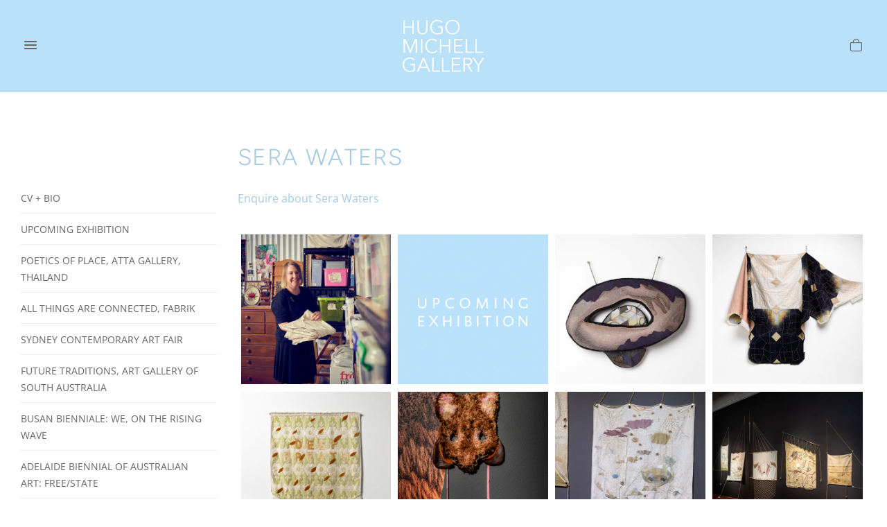

--- FILE ---
content_type: text/html; charset=utf-8
request_url: https://hugomichellgallery.com/collections/sera-waters
body_size: 19220
content:
<!doctype html> 
<html class="no-js" lang="en">
<head>
	
	<meta charset="utf-8">
	<!--[if IE]>
		<meta http-equiv="cleartype" content="on">
		<meta http-equiv="X-UA-Compatible" content="IE=edge, chrome=1">
	<![endif]-->
	<meta name="viewport" content="width=device-width, initial-scale=1, shrink-to-fit=no">
	<meta name="theme-color" content="#b9e1fa">
	
	<link rel="preconnect" href="https://cdn.shopify.com" crossorigin>
	<link rel="preconnect" href="https://fonts.shopify.com" crossorigin>
	<link rel="preconnect" href="https://monorail-edge.shopifysvc.com">
	
	<title>
		SERA WATERS &ndash; Hugo Michell Gallery
	</title>
	
	<meta name="description" content="Enquire about Sera Waters">
	
	
	
	<!-- /snippets/social-meta-tags.liquid -->



<meta property="og:site_name" content="Hugo Michell Gallery">
<meta property="og:url" content="https://hugomichellgallery.com/collections/sera-waters">
<meta property="og:title" content="SERA WATERS">
<meta property="og:type" content="website">
<meta property="og:description" content="Enquire about Sera Waters">


<meta name="twitter:site" content="@">
<meta name="twitter:card" content="summary_large_image">
<meta name="twitter:title" content="SERA WATERS">
<meta name="twitter:description" content="Enquire about Sera Waters">

	
	
		<link rel="canonical" href="https://hugomichellgallery.com/collections/sera-waters">
	
	
	<!-- /snippets/favicons.liquid -->

<link rel="apple-touch-icon" sizes="180x180" href="//hugomichellgallery.com/cdn/shop/files/Logo_180x180.png?v=1625549542">
<link rel="icon" type="image/png" href="//hugomichellgallery.com/cdn/shop/files/Logo_32x32.png?v=1625549542" sizes="32x32">
<link rel="icon" type="image/png" href="//hugomichellgallery.com/cdn/shop/files/Logo_16x16.png?v=1625549542" sizes="16x16">
<meta name="apple-mobile-web-app-title" content="Hugo Michell Gallery">
<meta name="application-name" content="Hugo Michell Gallery">
	
	<!-- STYLES -->
	<link href="//hugomichellgallery.com/cdn/shop/t/3/assets/styles.css?v=106731409350064168721759332115" rel="stylesheet" type="text/css" media="all" />
	<link href="//hugomichellgallery.com/cdn/shop/t/3/assets/animate.min.css?v=115639684294252348841626066221" rel="stylesheet" type="text/css" media="all" />
	<link href="//hugomichellgallery.com/cdn/shop/t/3/assets/custom.css?v=149534112132138431221639446834" rel="stylesheet" type="text/css" media="all" />
	
	<!-- WEB FONTS -->
	<style>
	
	
	@font-face {
  font-family: "Open Sans";
  font-weight: 400;
  font-style: normal;
  src: url("//hugomichellgallery.com/cdn/fonts/open_sans/opensans_n4.c32e4d4eca5273f6d4ee95ddf54b5bbb75fc9b61.woff2") format("woff2"),
       url("//hugomichellgallery.com/cdn/fonts/open_sans/opensans_n4.5f3406f8d94162b37bfa232b486ac93ee892406d.woff") format("woff");
}

	
	
		
		@font-face {
  font-family: Figtree;
  font-weight: 300;
  font-style: normal;
  src: url("//hugomichellgallery.com/cdn/fonts/figtree/figtree_n3.e4cc0323f8b9feb279bf6ced9d868d88ce80289f.woff2") format("woff2"),
       url("//hugomichellgallery.com/cdn/fonts/figtree/figtree_n3.db79ac3fb83d054d99bd79fccf8e8782b5cf449e.woff") format("woff");
}

	
	
	
		
		@font-face {
  font-family: Figtree;
  font-weight: 400;
  font-style: normal;
  src: url("//hugomichellgallery.com/cdn/fonts/figtree/figtree_n4.3c0838aba1701047e60be6a99a1b0a40ce9b8419.woff2") format("woff2"),
       url("//hugomichellgallery.com/cdn/fonts/figtree/figtree_n4.c0575d1db21fc3821f17fd6617d3dee552312137.woff") format("woff");
}

	

</style>
	
	<!-- SCRIPTS -->
	<script>window.performance && window.performance.mark && window.performance.mark('shopify.content_for_header.start');</script><meta name="facebook-domain-verification" content="cjy4vo838pwzc2ra6z4hikdua2v6f7">
<meta name="facebook-domain-verification" content="cjy4vo838pwzc2ra6z4hikdua2v6f7">
<meta id="shopify-digital-wallet" name="shopify-digital-wallet" content="/56551604394/digital_wallets/dialog">
<meta name="shopify-checkout-api-token" content="28b8af359c944a8fa9204c961ef2c229">
<meta id="in-context-paypal-metadata" data-shop-id="56551604394" data-venmo-supported="false" data-environment="production" data-locale="en_US" data-paypal-v4="true" data-currency="AUD">
<link rel="alternate" type="application/atom+xml" title="Feed" href="/collections/sera-waters.atom" />
<link rel="alternate" type="application/json+oembed" href="https://hugomichellgallery.com/collections/sera-waters.oembed">
<script async="async" src="/checkouts/internal/preloads.js?locale=en-AU"></script>
<link rel="preconnect" href="https://shop.app" crossorigin="anonymous">
<script async="async" src="https://shop.app/checkouts/internal/preloads.js?locale=en-AU&shop_id=56551604394" crossorigin="anonymous"></script>
<script id="apple-pay-shop-capabilities" type="application/json">{"shopId":56551604394,"countryCode":"AU","currencyCode":"AUD","merchantCapabilities":["supports3DS"],"merchantId":"gid:\/\/shopify\/Shop\/56551604394","merchantName":"Hugo Michell Gallery","requiredBillingContactFields":["postalAddress","email"],"requiredShippingContactFields":["postalAddress","email"],"shippingType":"shipping","supportedNetworks":["visa","masterCard","amex","jcb"],"total":{"type":"pending","label":"Hugo Michell Gallery","amount":"1.00"},"shopifyPaymentsEnabled":true,"supportsSubscriptions":true}</script>
<script id="shopify-features" type="application/json">{"accessToken":"28b8af359c944a8fa9204c961ef2c229","betas":["rich-media-storefront-analytics"],"domain":"hugomichellgallery.com","predictiveSearch":true,"shopId":56551604394,"locale":"en"}</script>
<script>var Shopify = Shopify || {};
Shopify.shop = "hugo-michell-gallery.myshopify.com";
Shopify.locale = "en";
Shopify.currency = {"active":"AUD","rate":"1.0"};
Shopify.country = "AU";
Shopify.theme = {"name":"Accent 2.0","id":124740436138,"schema_name":"Accent","schema_version":"2.1.0","theme_store_id":null,"role":"main"};
Shopify.theme.handle = "null";
Shopify.theme.style = {"id":null,"handle":null};
Shopify.cdnHost = "hugomichellgallery.com/cdn";
Shopify.routes = Shopify.routes || {};
Shopify.routes.root = "/";</script>
<script type="module">!function(o){(o.Shopify=o.Shopify||{}).modules=!0}(window);</script>
<script>!function(o){function n(){var o=[];function n(){o.push(Array.prototype.slice.apply(arguments))}return n.q=o,n}var t=o.Shopify=o.Shopify||{};t.loadFeatures=n(),t.autoloadFeatures=n()}(window);</script>
<script>
  window.ShopifyPay = window.ShopifyPay || {};
  window.ShopifyPay.apiHost = "shop.app\/pay";
  window.ShopifyPay.redirectState = null;
</script>
<script id="shop-js-analytics" type="application/json">{"pageType":"collection"}</script>
<script defer="defer" async type="module" src="//hugomichellgallery.com/cdn/shopifycloud/shop-js/modules/v2/client.init-shop-cart-sync_C5BV16lS.en.esm.js"></script>
<script defer="defer" async type="module" src="//hugomichellgallery.com/cdn/shopifycloud/shop-js/modules/v2/chunk.common_CygWptCX.esm.js"></script>
<script type="module">
  await import("//hugomichellgallery.com/cdn/shopifycloud/shop-js/modules/v2/client.init-shop-cart-sync_C5BV16lS.en.esm.js");
await import("//hugomichellgallery.com/cdn/shopifycloud/shop-js/modules/v2/chunk.common_CygWptCX.esm.js");

  window.Shopify.SignInWithShop?.initShopCartSync?.({"fedCMEnabled":true,"windoidEnabled":true});

</script>
<script>
  window.Shopify = window.Shopify || {};
  if (!window.Shopify.featureAssets) window.Shopify.featureAssets = {};
  window.Shopify.featureAssets['shop-js'] = {"shop-cart-sync":["modules/v2/client.shop-cart-sync_ZFArdW7E.en.esm.js","modules/v2/chunk.common_CygWptCX.esm.js"],"init-fed-cm":["modules/v2/client.init-fed-cm_CmiC4vf6.en.esm.js","modules/v2/chunk.common_CygWptCX.esm.js"],"shop-button":["modules/v2/client.shop-button_tlx5R9nI.en.esm.js","modules/v2/chunk.common_CygWptCX.esm.js"],"shop-cash-offers":["modules/v2/client.shop-cash-offers_DOA2yAJr.en.esm.js","modules/v2/chunk.common_CygWptCX.esm.js","modules/v2/chunk.modal_D71HUcav.esm.js"],"init-windoid":["modules/v2/client.init-windoid_sURxWdc1.en.esm.js","modules/v2/chunk.common_CygWptCX.esm.js"],"shop-toast-manager":["modules/v2/client.shop-toast-manager_ClPi3nE9.en.esm.js","modules/v2/chunk.common_CygWptCX.esm.js"],"init-shop-email-lookup-coordinator":["modules/v2/client.init-shop-email-lookup-coordinator_B8hsDcYM.en.esm.js","modules/v2/chunk.common_CygWptCX.esm.js"],"init-shop-cart-sync":["modules/v2/client.init-shop-cart-sync_C5BV16lS.en.esm.js","modules/v2/chunk.common_CygWptCX.esm.js"],"avatar":["modules/v2/client.avatar_BTnouDA3.en.esm.js"],"pay-button":["modules/v2/client.pay-button_FdsNuTd3.en.esm.js","modules/v2/chunk.common_CygWptCX.esm.js"],"init-customer-accounts":["modules/v2/client.init-customer-accounts_DxDtT_ad.en.esm.js","modules/v2/client.shop-login-button_C5VAVYt1.en.esm.js","modules/v2/chunk.common_CygWptCX.esm.js","modules/v2/chunk.modal_D71HUcav.esm.js"],"init-shop-for-new-customer-accounts":["modules/v2/client.init-shop-for-new-customer-accounts_ChsxoAhi.en.esm.js","modules/v2/client.shop-login-button_C5VAVYt1.en.esm.js","modules/v2/chunk.common_CygWptCX.esm.js","modules/v2/chunk.modal_D71HUcav.esm.js"],"shop-login-button":["modules/v2/client.shop-login-button_C5VAVYt1.en.esm.js","modules/v2/chunk.common_CygWptCX.esm.js","modules/v2/chunk.modal_D71HUcav.esm.js"],"init-customer-accounts-sign-up":["modules/v2/client.init-customer-accounts-sign-up_CPSyQ0Tj.en.esm.js","modules/v2/client.shop-login-button_C5VAVYt1.en.esm.js","modules/v2/chunk.common_CygWptCX.esm.js","modules/v2/chunk.modal_D71HUcav.esm.js"],"shop-follow-button":["modules/v2/client.shop-follow-button_Cva4Ekp9.en.esm.js","modules/v2/chunk.common_CygWptCX.esm.js","modules/v2/chunk.modal_D71HUcav.esm.js"],"checkout-modal":["modules/v2/client.checkout-modal_BPM8l0SH.en.esm.js","modules/v2/chunk.common_CygWptCX.esm.js","modules/v2/chunk.modal_D71HUcav.esm.js"],"lead-capture":["modules/v2/client.lead-capture_Bi8yE_yS.en.esm.js","modules/v2/chunk.common_CygWptCX.esm.js","modules/v2/chunk.modal_D71HUcav.esm.js"],"shop-login":["modules/v2/client.shop-login_D6lNrXab.en.esm.js","modules/v2/chunk.common_CygWptCX.esm.js","modules/v2/chunk.modal_D71HUcav.esm.js"],"payment-terms":["modules/v2/client.payment-terms_CZxnsJam.en.esm.js","modules/v2/chunk.common_CygWptCX.esm.js","modules/v2/chunk.modal_D71HUcav.esm.js"]};
</script>
<script>(function() {
  var isLoaded = false;
  function asyncLoad() {
    if (isLoaded) return;
    isLoaded = true;
    var urls = ["https:\/\/shopify.covet.pics\/covet-pics-widget-inject.js?shop=hugo-michell-gallery.myshopify.com"];
    for (var i = 0; i < urls.length; i++) {
      var s = document.createElement('script');
      s.type = 'text/javascript';
      s.async = true;
      s.src = urls[i];
      var x = document.getElementsByTagName('script')[0];
      x.parentNode.insertBefore(s, x);
    }
  };
  if(window.attachEvent) {
    window.attachEvent('onload', asyncLoad);
  } else {
    window.addEventListener('load', asyncLoad, false);
  }
})();</script>
<script id="__st">var __st={"a":56551604394,"offset":37800,"reqid":"3751ea1d-d26e-431a-ad24-78d449ec8884-1768649860","pageurl":"hugomichellgallery.com\/collections\/sera-waters","u":"abc7e48f4efa","p":"collection","rtyp":"collection","rid":271461712042};</script>
<script>window.ShopifyPaypalV4VisibilityTracking = true;</script>
<script id="captcha-bootstrap">!function(){'use strict';const t='contact',e='account',n='new_comment',o=[[t,t],['blogs',n],['comments',n],[t,'customer']],c=[[e,'customer_login'],[e,'guest_login'],[e,'recover_customer_password'],[e,'create_customer']],r=t=>t.map((([t,e])=>`form[action*='/${t}']:not([data-nocaptcha='true']) input[name='form_type'][value='${e}']`)).join(','),a=t=>()=>t?[...document.querySelectorAll(t)].map((t=>t.form)):[];function s(){const t=[...o],e=r(t);return a(e)}const i='password',u='form_key',d=['recaptcha-v3-token','g-recaptcha-response','h-captcha-response',i],f=()=>{try{return window.sessionStorage}catch{return}},m='__shopify_v',_=t=>t.elements[u];function p(t,e,n=!1){try{const o=window.sessionStorage,c=JSON.parse(o.getItem(e)),{data:r}=function(t){const{data:e,action:n}=t;return t[m]||n?{data:e,action:n}:{data:t,action:n}}(c);for(const[e,n]of Object.entries(r))t.elements[e]&&(t.elements[e].value=n);n&&o.removeItem(e)}catch(o){console.error('form repopulation failed',{error:o})}}const l='form_type',E='cptcha';function T(t){t.dataset[E]=!0}const w=window,h=w.document,L='Shopify',v='ce_forms',y='captcha';let A=!1;((t,e)=>{const n=(g='f06e6c50-85a8-45c8-87d0-21a2b65856fe',I='https://cdn.shopify.com/shopifycloud/storefront-forms-hcaptcha/ce_storefront_forms_captcha_hcaptcha.v1.5.2.iife.js',D={infoText:'Protected by hCaptcha',privacyText:'Privacy',termsText:'Terms'},(t,e,n)=>{const o=w[L][v],c=o.bindForm;if(c)return c(t,g,e,D).then(n);var r;o.q.push([[t,g,e,D],n]),r=I,A||(h.body.append(Object.assign(h.createElement('script'),{id:'captcha-provider',async:!0,src:r})),A=!0)});var g,I,D;w[L]=w[L]||{},w[L][v]=w[L][v]||{},w[L][v].q=[],w[L][y]=w[L][y]||{},w[L][y].protect=function(t,e){n(t,void 0,e),T(t)},Object.freeze(w[L][y]),function(t,e,n,w,h,L){const[v,y,A,g]=function(t,e,n){const i=e?o:[],u=t?c:[],d=[...i,...u],f=r(d),m=r(i),_=r(d.filter((([t,e])=>n.includes(e))));return[a(f),a(m),a(_),s()]}(w,h,L),I=t=>{const e=t.target;return e instanceof HTMLFormElement?e:e&&e.form},D=t=>v().includes(t);t.addEventListener('submit',(t=>{const e=I(t);if(!e)return;const n=D(e)&&!e.dataset.hcaptchaBound&&!e.dataset.recaptchaBound,o=_(e),c=g().includes(e)&&(!o||!o.value);(n||c)&&t.preventDefault(),c&&!n&&(function(t){try{if(!f())return;!function(t){const e=f();if(!e)return;const n=_(t);if(!n)return;const o=n.value;o&&e.removeItem(o)}(t);const e=Array.from(Array(32),(()=>Math.random().toString(36)[2])).join('');!function(t,e){_(t)||t.append(Object.assign(document.createElement('input'),{type:'hidden',name:u})),t.elements[u].value=e}(t,e),function(t,e){const n=f();if(!n)return;const o=[...t.querySelectorAll(`input[type='${i}']`)].map((({name:t})=>t)),c=[...d,...o],r={};for(const[a,s]of new FormData(t).entries())c.includes(a)||(r[a]=s);n.setItem(e,JSON.stringify({[m]:1,action:t.action,data:r}))}(t,e)}catch(e){console.error('failed to persist form',e)}}(e),e.submit())}));const S=(t,e)=>{t&&!t.dataset[E]&&(n(t,e.some((e=>e===t))),T(t))};for(const o of['focusin','change'])t.addEventListener(o,(t=>{const e=I(t);D(e)&&S(e,y())}));const B=e.get('form_key'),M=e.get(l),P=B&&M;t.addEventListener('DOMContentLoaded',(()=>{const t=y();if(P)for(const e of t)e.elements[l].value===M&&p(e,B);[...new Set([...A(),...v().filter((t=>'true'===t.dataset.shopifyCaptcha))])].forEach((e=>S(e,t)))}))}(h,new URLSearchParams(w.location.search),n,t,e,['guest_login'])})(!0,!0)}();</script>
<script integrity="sha256-4kQ18oKyAcykRKYeNunJcIwy7WH5gtpwJnB7kiuLZ1E=" data-source-attribution="shopify.loadfeatures" defer="defer" src="//hugomichellgallery.com/cdn/shopifycloud/storefront/assets/storefront/load_feature-a0a9edcb.js" crossorigin="anonymous"></script>
<script crossorigin="anonymous" defer="defer" src="//hugomichellgallery.com/cdn/shopifycloud/storefront/assets/shopify_pay/storefront-65b4c6d7.js?v=20250812"></script>
<script data-source-attribution="shopify.dynamic_checkout.dynamic.init">var Shopify=Shopify||{};Shopify.PaymentButton=Shopify.PaymentButton||{isStorefrontPortableWallets:!0,init:function(){window.Shopify.PaymentButton.init=function(){};var t=document.createElement("script");t.src="https://hugomichellgallery.com/cdn/shopifycloud/portable-wallets/latest/portable-wallets.en.js",t.type="module",document.head.appendChild(t)}};
</script>
<script data-source-attribution="shopify.dynamic_checkout.buyer_consent">
  function portableWalletsHideBuyerConsent(e){var t=document.getElementById("shopify-buyer-consent"),n=document.getElementById("shopify-subscription-policy-button");t&&n&&(t.classList.add("hidden"),t.setAttribute("aria-hidden","true"),n.removeEventListener("click",e))}function portableWalletsShowBuyerConsent(e){var t=document.getElementById("shopify-buyer-consent"),n=document.getElementById("shopify-subscription-policy-button");t&&n&&(t.classList.remove("hidden"),t.removeAttribute("aria-hidden"),n.addEventListener("click",e))}window.Shopify?.PaymentButton&&(window.Shopify.PaymentButton.hideBuyerConsent=portableWalletsHideBuyerConsent,window.Shopify.PaymentButton.showBuyerConsent=portableWalletsShowBuyerConsent);
</script>
<script data-source-attribution="shopify.dynamic_checkout.cart.bootstrap">document.addEventListener("DOMContentLoaded",(function(){function t(){return document.querySelector("shopify-accelerated-checkout-cart, shopify-accelerated-checkout")}if(t())Shopify.PaymentButton.init();else{new MutationObserver((function(e,n){t()&&(Shopify.PaymentButton.init(),n.disconnect())})).observe(document.body,{childList:!0,subtree:!0})}}));
</script>
<link id="shopify-accelerated-checkout-styles" rel="stylesheet" media="screen" href="https://hugomichellgallery.com/cdn/shopifycloud/portable-wallets/latest/accelerated-checkout-backwards-compat.css" crossorigin="anonymous">
<style id="shopify-accelerated-checkout-cart">
        #shopify-buyer-consent {
  margin-top: 1em;
  display: inline-block;
  width: 100%;
}

#shopify-buyer-consent.hidden {
  display: none;
}

#shopify-subscription-policy-button {
  background: none;
  border: none;
  padding: 0;
  text-decoration: underline;
  font-size: inherit;
  cursor: pointer;
}

#shopify-subscription-policy-button::before {
  box-shadow: none;
}

      </style>

<script>window.performance && window.performance.mark && window.performance.mark('shopify.content_for_header.end');</script>
	
	
<!--[if lt IE 8]><script src="//hugomichellgallery.com/cdn/s/shopify/json2.js" type="text/javascript"></script><![endif]-->
	
	<script src="https://ajax.googleapis.com/ajax/libs/jquery/1.12.4/jquery.min.js" type="text/javascript"></script>
	
	<script src="//hugomichellgallery.com/cdn/shop/t/3/assets/modernizr.min.js?v=184252143193856699171626066223" type="text/javascript"></script>
	<script src="//hugomichellgallery.com/cdn/shop/t/3/assets/jquery.hoverIntent.min.js?v=84437192859814105601626066232" type="text/javascript"></script>
	<script src="//hugomichellgallery.com/cdn/shop/t/3/assets/superfish.min.js?v=180299151964021606631626066233" type="text/javascript"></script>
	<script src="//hugomichellgallery.com/cdn/shop/t/3/assets/jquery.validate.min.js?v=120103531587321048971626066220" type="text/javascript"></script>
	
<meta property="og:image" content="https://cdn.shopify.com/s/files/1/0565/5160/4394/collections/Sera_Waters_Blindspot_2019_Found_frame_cotton_gold_thread_35_x_38_cm.jpg?v=1656638433" />
<meta property="og:image:secure_url" content="https://cdn.shopify.com/s/files/1/0565/5160/4394/collections/Sera_Waters_Blindspot_2019_Found_frame_cotton_gold_thread_35_x_38_cm.jpg?v=1656638433" />
<meta property="og:image:width" content="1024" />
<meta property="og:image:height" content="768" />
<meta property="og:image:alt" content="SERA WATERS" />
<link href="https://monorail-edge.shopifysvc.com" rel="dns-prefetch">
<script>(function(){if ("sendBeacon" in navigator && "performance" in window) {try {var session_token_from_headers = performance.getEntriesByType('navigation')[0].serverTiming.find(x => x.name == '_s').description;} catch {var session_token_from_headers = undefined;}var session_cookie_matches = document.cookie.match(/_shopify_s=([^;]*)/);var session_token_from_cookie = session_cookie_matches && session_cookie_matches.length === 2 ? session_cookie_matches[1] : "";var session_token = session_token_from_headers || session_token_from_cookie || "";function handle_abandonment_event(e) {var entries = performance.getEntries().filter(function(entry) {return /monorail-edge.shopifysvc.com/.test(entry.name);});if (!window.abandonment_tracked && entries.length === 0) {window.abandonment_tracked = true;var currentMs = Date.now();var navigation_start = performance.timing.navigationStart;var payload = {shop_id: 56551604394,url: window.location.href,navigation_start,duration: currentMs - navigation_start,session_token,page_type: "collection"};window.navigator.sendBeacon("https://monorail-edge.shopifysvc.com/v1/produce", JSON.stringify({schema_id: "online_store_buyer_site_abandonment/1.1",payload: payload,metadata: {event_created_at_ms: currentMs,event_sent_at_ms: currentMs}}));}}window.addEventListener('pagehide', handle_abandonment_event);}}());</script>
<script id="web-pixels-manager-setup">(function e(e,d,r,n,o){if(void 0===o&&(o={}),!Boolean(null===(a=null===(i=window.Shopify)||void 0===i?void 0:i.analytics)||void 0===a?void 0:a.replayQueue)){var i,a;window.Shopify=window.Shopify||{};var t=window.Shopify;t.analytics=t.analytics||{};var s=t.analytics;s.replayQueue=[],s.publish=function(e,d,r){return s.replayQueue.push([e,d,r]),!0};try{self.performance.mark("wpm:start")}catch(e){}var l=function(){var e={modern:/Edge?\/(1{2}[4-9]|1[2-9]\d|[2-9]\d{2}|\d{4,})\.\d+(\.\d+|)|Firefox\/(1{2}[4-9]|1[2-9]\d|[2-9]\d{2}|\d{4,})\.\d+(\.\d+|)|Chrom(ium|e)\/(9{2}|\d{3,})\.\d+(\.\d+|)|(Maci|X1{2}).+ Version\/(15\.\d+|(1[6-9]|[2-9]\d|\d{3,})\.\d+)([,.]\d+|)( \(\w+\)|)( Mobile\/\w+|) Safari\/|Chrome.+OPR\/(9{2}|\d{3,})\.\d+\.\d+|(CPU[ +]OS|iPhone[ +]OS|CPU[ +]iPhone|CPU IPhone OS|CPU iPad OS)[ +]+(15[._]\d+|(1[6-9]|[2-9]\d|\d{3,})[._]\d+)([._]\d+|)|Android:?[ /-](13[3-9]|1[4-9]\d|[2-9]\d{2}|\d{4,})(\.\d+|)(\.\d+|)|Android.+Firefox\/(13[5-9]|1[4-9]\d|[2-9]\d{2}|\d{4,})\.\d+(\.\d+|)|Android.+Chrom(ium|e)\/(13[3-9]|1[4-9]\d|[2-9]\d{2}|\d{4,})\.\d+(\.\d+|)|SamsungBrowser\/([2-9]\d|\d{3,})\.\d+/,legacy:/Edge?\/(1[6-9]|[2-9]\d|\d{3,})\.\d+(\.\d+|)|Firefox\/(5[4-9]|[6-9]\d|\d{3,})\.\d+(\.\d+|)|Chrom(ium|e)\/(5[1-9]|[6-9]\d|\d{3,})\.\d+(\.\d+|)([\d.]+$|.*Safari\/(?![\d.]+ Edge\/[\d.]+$))|(Maci|X1{2}).+ Version\/(10\.\d+|(1[1-9]|[2-9]\d|\d{3,})\.\d+)([,.]\d+|)( \(\w+\)|)( Mobile\/\w+|) Safari\/|Chrome.+OPR\/(3[89]|[4-9]\d|\d{3,})\.\d+\.\d+|(CPU[ +]OS|iPhone[ +]OS|CPU[ +]iPhone|CPU IPhone OS|CPU iPad OS)[ +]+(10[._]\d+|(1[1-9]|[2-9]\d|\d{3,})[._]\d+)([._]\d+|)|Android:?[ /-](13[3-9]|1[4-9]\d|[2-9]\d{2}|\d{4,})(\.\d+|)(\.\d+|)|Mobile Safari.+OPR\/([89]\d|\d{3,})\.\d+\.\d+|Android.+Firefox\/(13[5-9]|1[4-9]\d|[2-9]\d{2}|\d{4,})\.\d+(\.\d+|)|Android.+Chrom(ium|e)\/(13[3-9]|1[4-9]\d|[2-9]\d{2}|\d{4,})\.\d+(\.\d+|)|Android.+(UC? ?Browser|UCWEB|U3)[ /]?(15\.([5-9]|\d{2,})|(1[6-9]|[2-9]\d|\d{3,})\.\d+)\.\d+|SamsungBrowser\/(5\.\d+|([6-9]|\d{2,})\.\d+)|Android.+MQ{2}Browser\/(14(\.(9|\d{2,})|)|(1[5-9]|[2-9]\d|\d{3,})(\.\d+|))(\.\d+|)|K[Aa][Ii]OS\/(3\.\d+|([4-9]|\d{2,})\.\d+)(\.\d+|)/},d=e.modern,r=e.legacy,n=navigator.userAgent;return n.match(d)?"modern":n.match(r)?"legacy":"unknown"}(),u="modern"===l?"modern":"legacy",c=(null!=n?n:{modern:"",legacy:""})[u],f=function(e){return[e.baseUrl,"/wpm","/b",e.hashVersion,"modern"===e.buildTarget?"m":"l",".js"].join("")}({baseUrl:d,hashVersion:r,buildTarget:u}),m=function(e){var d=e.version,r=e.bundleTarget,n=e.surface,o=e.pageUrl,i=e.monorailEndpoint;return{emit:function(e){var a=e.status,t=e.errorMsg,s=(new Date).getTime(),l=JSON.stringify({metadata:{event_sent_at_ms:s},events:[{schema_id:"web_pixels_manager_load/3.1",payload:{version:d,bundle_target:r,page_url:o,status:a,surface:n,error_msg:t},metadata:{event_created_at_ms:s}}]});if(!i)return console&&console.warn&&console.warn("[Web Pixels Manager] No Monorail endpoint provided, skipping logging."),!1;try{return self.navigator.sendBeacon.bind(self.navigator)(i,l)}catch(e){}var u=new XMLHttpRequest;try{return u.open("POST",i,!0),u.setRequestHeader("Content-Type","text/plain"),u.send(l),!0}catch(e){return console&&console.warn&&console.warn("[Web Pixels Manager] Got an unhandled error while logging to Monorail."),!1}}}}({version:r,bundleTarget:l,surface:e.surface,pageUrl:self.location.href,monorailEndpoint:e.monorailEndpoint});try{o.browserTarget=l,function(e){var d=e.src,r=e.async,n=void 0===r||r,o=e.onload,i=e.onerror,a=e.sri,t=e.scriptDataAttributes,s=void 0===t?{}:t,l=document.createElement("script"),u=document.querySelector("head"),c=document.querySelector("body");if(l.async=n,l.src=d,a&&(l.integrity=a,l.crossOrigin="anonymous"),s)for(var f in s)if(Object.prototype.hasOwnProperty.call(s,f))try{l.dataset[f]=s[f]}catch(e){}if(o&&l.addEventListener("load",o),i&&l.addEventListener("error",i),u)u.appendChild(l);else{if(!c)throw new Error("Did not find a head or body element to append the script");c.appendChild(l)}}({src:f,async:!0,onload:function(){if(!function(){var e,d;return Boolean(null===(d=null===(e=window.Shopify)||void 0===e?void 0:e.analytics)||void 0===d?void 0:d.initialized)}()){var d=window.webPixelsManager.init(e)||void 0;if(d){var r=window.Shopify.analytics;r.replayQueue.forEach((function(e){var r=e[0],n=e[1],o=e[2];d.publishCustomEvent(r,n,o)})),r.replayQueue=[],r.publish=d.publishCustomEvent,r.visitor=d.visitor,r.initialized=!0}}},onerror:function(){return m.emit({status:"failed",errorMsg:"".concat(f," has failed to load")})},sri:function(e){var d=/^sha384-[A-Za-z0-9+/=]+$/;return"string"==typeof e&&d.test(e)}(c)?c:"",scriptDataAttributes:o}),m.emit({status:"loading"})}catch(e){m.emit({status:"failed",errorMsg:(null==e?void 0:e.message)||"Unknown error"})}}})({shopId: 56551604394,storefrontBaseUrl: "https://hugomichellgallery.com",extensionsBaseUrl: "https://extensions.shopifycdn.com/cdn/shopifycloud/web-pixels-manager",monorailEndpoint: "https://monorail-edge.shopifysvc.com/unstable/produce_batch",surface: "storefront-renderer",enabledBetaFlags: ["2dca8a86"],webPixelsConfigList: [{"id":"469369002","configuration":"{\"config\":\"{\\\"pixel_id\\\":\\\"G-D0KYJBL1MX\\\",\\\"gtag_events\\\":[{\\\"type\\\":\\\"begin_checkout\\\",\\\"action_label\\\":\\\"G-D0KYJBL1MX\\\"},{\\\"type\\\":\\\"search\\\",\\\"action_label\\\":\\\"G-D0KYJBL1MX\\\"},{\\\"type\\\":\\\"view_item\\\",\\\"action_label\\\":\\\"G-D0KYJBL1MX\\\"},{\\\"type\\\":\\\"purchase\\\",\\\"action_label\\\":\\\"G-D0KYJBL1MX\\\"},{\\\"type\\\":\\\"page_view\\\",\\\"action_label\\\":\\\"G-D0KYJBL1MX\\\"},{\\\"type\\\":\\\"add_payment_info\\\",\\\"action_label\\\":\\\"G-D0KYJBL1MX\\\"},{\\\"type\\\":\\\"add_to_cart\\\",\\\"action_label\\\":\\\"G-D0KYJBL1MX\\\"}],\\\"enable_monitoring_mode\\\":false}\"}","eventPayloadVersion":"v1","runtimeContext":"OPEN","scriptVersion":"b2a88bafab3e21179ed38636efcd8a93","type":"APP","apiClientId":1780363,"privacyPurposes":[],"dataSharingAdjustments":{"protectedCustomerApprovalScopes":["read_customer_address","read_customer_email","read_customer_name","read_customer_personal_data","read_customer_phone"]}},{"id":"125862058","configuration":"{\"pixel_id\":\"137400097928531\",\"pixel_type\":\"facebook_pixel\",\"metaapp_system_user_token\":\"-\"}","eventPayloadVersion":"v1","runtimeContext":"OPEN","scriptVersion":"ca16bc87fe92b6042fbaa3acc2fbdaa6","type":"APP","apiClientId":2329312,"privacyPurposes":["ANALYTICS","MARKETING","SALE_OF_DATA"],"dataSharingAdjustments":{"protectedCustomerApprovalScopes":["read_customer_address","read_customer_email","read_customer_name","read_customer_personal_data","read_customer_phone"]}},{"id":"90112170","eventPayloadVersion":"v1","runtimeContext":"LAX","scriptVersion":"1","type":"CUSTOM","privacyPurposes":["ANALYTICS"],"name":"Google Analytics tag (migrated)"},{"id":"shopify-app-pixel","configuration":"{}","eventPayloadVersion":"v1","runtimeContext":"STRICT","scriptVersion":"0450","apiClientId":"shopify-pixel","type":"APP","privacyPurposes":["ANALYTICS","MARKETING"]},{"id":"shopify-custom-pixel","eventPayloadVersion":"v1","runtimeContext":"LAX","scriptVersion":"0450","apiClientId":"shopify-pixel","type":"CUSTOM","privacyPurposes":["ANALYTICS","MARKETING"]}],isMerchantRequest: false,initData: {"shop":{"name":"Hugo Michell Gallery","paymentSettings":{"currencyCode":"AUD"},"myshopifyDomain":"hugo-michell-gallery.myshopify.com","countryCode":"AU","storefrontUrl":"https:\/\/hugomichellgallery.com"},"customer":null,"cart":null,"checkout":null,"productVariants":[],"purchasingCompany":null},},"https://hugomichellgallery.com/cdn","fcfee988w5aeb613cpc8e4bc33m6693e112",{"modern":"","legacy":""},{"shopId":"56551604394","storefrontBaseUrl":"https:\/\/hugomichellgallery.com","extensionBaseUrl":"https:\/\/extensions.shopifycdn.com\/cdn\/shopifycloud\/web-pixels-manager","surface":"storefront-renderer","enabledBetaFlags":"[\"2dca8a86\"]","isMerchantRequest":"false","hashVersion":"fcfee988w5aeb613cpc8e4bc33m6693e112","publish":"custom","events":"[[\"page_viewed\",{}],[\"collection_viewed\",{\"collection\":{\"id\":\"271461712042\",\"title\":\"SERA WATERS\",\"productVariants\":[{\"price\":{\"amount\":0.0,\"currencyCode\":\"AUD\"},\"product\":{\"title\":\"CV + BIO\",\"vendor\":\"Sera Waters\",\"id\":\"7434016129194\",\"untranslatedTitle\":\"CV + BIO\",\"url\":\"\/products\/cv-bio-23\",\"type\":\"Exhibition\"},\"id\":\"43141323489450\",\"image\":{\"src\":\"\/\/hugomichellgallery.com\/cdn\/shop\/products\/Sera-Waters-photobyAubreyJonssonforInDaily.jpg?v=1657181432\"},\"sku\":\"\",\"title\":\"Default Title\",\"untranslatedTitle\":\"Default Title\"},{\"price\":{\"amount\":0.0,\"currencyCode\":\"AUD\"},\"product\":{\"title\":\"UPCOMING EXHIBITION\",\"vendor\":\"Sera Waters\",\"id\":\"8311698325674\",\"untranslatedTitle\":\"UPCOMING EXHIBITION\",\"url\":\"\/products\/sera-waters-2026\",\"type\":\"Exhibition\"},\"id\":\"47719962706090\",\"image\":{\"src\":\"\/\/hugomichellgallery.com\/cdn\/shop\/files\/UpcomingExhibitionv1website_ce9ad169-c514-4a8a-aea1-5377f9632daf.png?v=1764806582\"},\"sku\":null,\"title\":\"Default Title\",\"untranslatedTitle\":\"Default Title\"},{\"price\":{\"amount\":0.0,\"currencyCode\":\"AUD\"},\"product\":{\"title\":\"POETICS OF PLACE, ATTA GALLERY, THAILAND\",\"vendor\":\"Sera Waters\",\"id\":\"8345360302250\",\"untranslatedTitle\":\"POETICS OF PLACE, ATTA GALLERY, THAILAND\",\"url\":\"\/products\/poetics-of-place-atta-gallery-thailand\",\"type\":\"Exhibition\"},\"id\":\"47887299608746\",\"image\":{\"src\":\"\/\/hugomichellgallery.com\/cdn\/shop\/files\/2025SeraWatersPatternsofMineingEmbraceofStonePhotographGrantHancocksml.jpg?v=1768354638\"},\"sku\":null,\"title\":\"Default Title\",\"untranslatedTitle\":\"Default Title\"},{\"price\":{\"amount\":0.0,\"currencyCode\":\"AUD\"},\"product\":{\"title\":\"ALL THINGS ARE CONNECTED, FABRIK\",\"vendor\":\"Sera Waters\",\"id\":\"8296221180074\",\"untranslatedTitle\":\"ALL THINGS ARE CONNECTED, FABRIK\",\"url\":\"\/products\/all-things-are-connected\",\"type\":\"Exhibition\"},\"id\":\"47626131996842\",\"image\":{\"src\":\"\/\/hugomichellgallery.com\/cdn\/shop\/files\/2023SeraWatersMatriarchalCloak_Determinedpaths.jpg?v=1762998158\"},\"sku\":null,\"title\":\"Default Title\",\"untranslatedTitle\":\"Default Title\"},{\"price\":{\"amount\":0.0,\"currencyCode\":\"AUD\"},\"product\":{\"title\":\"SYDNEY CONTEMPORARY ART FAIR\",\"vendor\":\"Sera Waters\",\"id\":\"7972468195498\",\"untranslatedTitle\":\"SYDNEY CONTEMPORARY ART FAIR\",\"url\":\"\/products\/sydney-contemporary-art-fair-1\",\"type\":\"Exhibition\"},\"id\":\"45923837837482\",\"image\":{\"src\":\"\/\/hugomichellgallery.com\/cdn\/shop\/files\/SeraWaters_SharedAir_8aaa35ba-f7c5-433c-a220-52a545862714.jpg?v=1720760104\"},\"sku\":null,\"title\":\"Default Title\",\"untranslatedTitle\":\"Default Title\"},{\"price\":{\"amount\":0.0,\"currencyCode\":\"AUD\"},\"product\":{\"title\":\"FUTURE TRADITIONS, ART GALLERY OF SOUTH AUSTRALIA\",\"vendor\":\"Sera Waters\",\"id\":\"7666566922410\",\"untranslatedTitle\":\"FUTURE TRADITIONS, ART GALLERY OF SOUTH AUSTRALIA\",\"url\":\"\/products\/future-traditions-art-gallery-of-south-australia\",\"type\":\"Exhibition\"},\"id\":\"44283919990954\",\"image\":{\"src\":\"\/\/hugomichellgallery.com\/cdn\/shop\/products\/20221125SeraWatersFutureTraditionsAdobeRGB4000pxPhotoSaulSteed0Z2Y2486.jpg?v=1673937562\"},\"sku\":\"\",\"title\":\"Default Title\",\"untranslatedTitle\":\"Default Title\"},{\"price\":{\"amount\":0.0,\"currencyCode\":\"AUD\"},\"product\":{\"title\":\"BUSAN BIENNIALE: WE, ON THE RISING WAVE\",\"vendor\":\"Sera Waters\",\"id\":\"7602191728810\",\"untranslatedTitle\":\"BUSAN BIENNIALE: WE, ON THE RISING WAVE\",\"url\":\"\/products\/busan-bienniale-we-on-the-rising-wave\",\"type\":\"Exhibition\"},\"id\":\"43930015498410\",\"image\":{\"src\":\"\/\/hugomichellgallery.com\/cdn\/shop\/products\/SeraWatersinBusanBiennale_2022_3__Sang-taeKim.CourtesyofBUSANBIENNALEORGANIZINGCOMMITTEE.jpg?v=1667872601\"},\"sku\":\"\",\"title\":\"Default Title\",\"untranslatedTitle\":\"Default Title\"},{\"price\":{\"amount\":0.0,\"currencyCode\":\"AUD\"},\"product\":{\"title\":\"ADELAIDE BIENNIAL OF AUSTRALIAN ART: FREE\/STATE\",\"vendor\":\"Sera Waters\",\"id\":\"7434640982186\",\"untranslatedTitle\":\"ADELAIDE BIENNIAL OF AUSTRALIAN ART: FREE\/STATE\",\"url\":\"\/products\/adelaide-biennial-of-australian-art-free-state-1\",\"type\":\"Exhibition\"},\"id\":\"43143506559146\",\"image\":{\"src\":\"\/\/hugomichellgallery.com\/cdn\/shop\/products\/20220203BIENNIALInstallationSRGB2000pxPhotoSaulSteed0Z2Y7830.jpg?v=1657248809\"},\"sku\":\"\",\"title\":\"Default Title\",\"untranslatedTitle\":\"Default Title\"},{\"price\":{\"amount\":0.0,\"currencyCode\":\"AUD\"},\"product\":{\"title\":\"AN EXPANSE OF EONS, COUNTRY ARTS SA\",\"vendor\":\"Sera Waters\",\"id\":\"7312651026602\",\"untranslatedTitle\":\"AN EXPANSE OF EONS, COUNTRY ARTS SA\",\"url\":\"\/products\/an-expanse-of-eons-country-arts-sa\",\"type\":\"Exhibition\"},\"id\":\"42767846670506\",\"image\":{\"src\":\"\/\/hugomichellgallery.com\/cdn\/shop\/products\/Mt-Gambier-Installation-20.jpg?v=1648781219\"},\"sku\":\"\",\"title\":\"Default Title\",\"untranslatedTitle\":\"Default Title\"},{\"price\":{\"amount\":0.0,\"currencyCode\":\"AUD\"},\"product\":{\"title\":\"EUCALYPTUSDOM, ULTIMO POWERHOUSE MUSEUM\",\"vendor\":\"Sera Waters\",\"id\":\"7312658661546\",\"untranslatedTitle\":\"EUCALYPTUSDOM, ULTIMO POWERHOUSE MUSEUM\",\"url\":\"\/products\/eucalyptusdom-casula-powerhouse-museum\",\"type\":\"Exhibition\"},\"id\":\"42767870394538\",\"image\":{\"src\":\"\/\/hugomichellgallery.com\/cdn\/shop\/products\/Suckers_4084.jpg?v=1648781584\"},\"sku\":\"\",\"title\":\"Default Title\",\"untranslatedTitle\":\"Default Title\"},{\"price\":{\"amount\":0.0,\"currencyCode\":\"AUD\"},\"product\":{\"title\":\"SPECKS\",\"vendor\":\"Sera Waters\",\"id\":\"7312678289578\",\"untranslatedTitle\":\"SPECKS\",\"url\":\"\/products\/specks\",\"type\":\"Exhibition\"},\"id\":\"42767930392746\",\"image\":{\"src\":\"\/\/hugomichellgallery.com\/cdn\/shop\/products\/Waters_1718.jpg?v=1648786106\"},\"sku\":\"\",\"title\":\"Default Title\",\"untranslatedTitle\":\"Default Title\"},{\"price\":{\"amount\":0.0,\"currencyCode\":\"AUD\"},\"product\":{\"title\":\"DAZZLELAND\",\"vendor\":\"Sera Waters\",\"id\":\"7312809361578\",\"untranslatedTitle\":\"DAZZLELAND\",\"url\":\"\/products\/dazzleland\",\"type\":\"Exhibition\"},\"id\":\"42768237985962\",\"image\":{\"src\":\"\/\/hugomichellgallery.com\/cdn\/shop\/products\/Sera-Waters-Blindspot-2019-Found-frame-cotton-gold-thread-35-x-38-cm.jpg?v=1648786867\"},\"sku\":\"\",\"title\":\"Default Title\",\"untranslatedTitle\":\"Default Title\"},{\"price\":{\"amount\":0.0,\"currencyCode\":\"AUD\"},\"product\":{\"title\":\"GOING ROUND IN SQUARES, ARARAT GALLERY TAMA\",\"vendor\":\"Sera Waters\",\"id\":\"7312825745578\",\"untranslatedTitle\":\"GOING ROUND IN SQUARES, ARARAT GALLERY TAMA\",\"url\":\"\/products\/going-round-in-squares-ararat-gallery-tama\",\"type\":\"Exhibition\"},\"id\":\"42768262299818\",\"image\":{\"src\":\"\/\/hugomichellgallery.com\/cdn\/shop\/products\/Bruised-Universe.jpg?v=1648788786\"},\"sku\":\"\",\"title\":\"Default Title\",\"untranslatedTitle\":\"Default Title\"},{\"price\":{\"amount\":0.0,\"currencyCode\":\"AUD\"},\"product\":{\"title\":\"DOMESTIC ARTS, ACE OPEN\",\"vendor\":\"Sera Waters\",\"id\":\"7312941285546\",\"untranslatedTitle\":\"DOMESTIC ARTS, ACE OPEN\",\"url\":\"\/products\/domestic-arts-ace-open\",\"type\":\"Exhibition\"},\"id\":\"42768450584746\",\"image\":{\"src\":\"\/\/hugomichellgallery.com\/cdn\/shop\/products\/Basking.jpg?v=1648789808\"},\"sku\":\"\",\"title\":\"Default Title\",\"untranslatedTitle\":\"Default Title\"},{\"price\":{\"amount\":0.0,\"currencyCode\":\"AUD\"},\"product\":{\"title\":\"SAPPERS \u0026 SHRAPNEL, ART GALLERY OF SOUTH AUSTRALIA\",\"vendor\":\"Sera Waters\",\"id\":\"7996474097834\",\"untranslatedTitle\":\"SAPPERS \u0026 SHRAPNEL, ART GALLERY OF SOUTH AUSTRALIA\",\"url\":\"\/products\/sappers-shrapnel-art-gallery-of-south-australia\",\"type\":\"Exhibition\"},\"id\":\"46134708764842\",\"image\":{\"src\":\"\/\/hugomichellgallery.com\/cdn\/shop\/files\/CROP20161010S_SInstallationRGB4000pxPhotoSaulSteed0Z2Y7152_1.jpg?v=1720760943\"},\"sku\":null,\"title\":\"Default Title\",\"untranslatedTitle\":\"Default Title\"},{\"price\":{\"amount\":0.0,\"currencyCode\":\"AUD\"},\"product\":{\"title\":\"ILLUSIONS OF HISTORY\",\"vendor\":\"Sera Waters\",\"id\":\"7329343242410\",\"untranslatedTitle\":\"ILLUSIONS OF HISTORY\",\"url\":\"\/products\/illusions-of-history-1\",\"type\":\"Exhibition\"},\"id\":\"42824070463658\",\"image\":{\"src\":\"\/\/hugomichellgallery.com\/cdn\/shop\/products\/SeraWaters_CamouflageCloaksforInvaders-Robe_2016_pelt_cotton_leather_heavydutycanvas_wallpaperandbrasshooksinstallation-230x170cmw.jpg?v=1649746328\"},\"sku\":\"\",\"title\":\"Default Title\",\"untranslatedTitle\":\"Default Title\"},{\"price\":{\"amount\":0.0,\"currencyCode\":\"AUD\"},\"product\":{\"title\":\"SPECTRE FOLK\",\"vendor\":\"Sera Waters\",\"id\":\"7329345372330\",\"untranslatedTitle\":\"SPECTRE FOLK\",\"url\":\"\/products\/spectre-folk\",\"type\":\"Exhibition\"},\"id\":\"42824090091690\",\"image\":{\"src\":\"\/\/hugomichellgallery.com\/cdn\/shop\/products\/WareandTear.jpg?v=1649746786\"},\"sku\":\"\",\"title\":\"Default Title\",\"untranslatedTitle\":\"Default Title\"},{\"price\":{\"amount\":0.0,\"currencyCode\":\"AUD\"},\"product\":{\"title\":\"GHOSTSCAPES, FONTANELLE GALLERY\",\"vendor\":\"Sera Waters\",\"id\":\"7329349435562\",\"untranslatedTitle\":\"GHOSTSCAPES, FONTANELLE GALLERY\",\"url\":\"\/products\/ghostscapes-fontanelle-gallery\",\"type\":\"Exhibition\"},\"id\":\"42824114208938\",\"image\":{\"src\":\"\/\/hugomichellgallery.com\/cdn\/shop\/products\/You-Are-Here-Sera-Waters.jpg?v=1649747444\"},\"sku\":\"\",\"title\":\"Default Title\",\"untranslatedTitle\":\"Default Title\"},{\"price\":{\"amount\":0.0,\"currencyCode\":\"AUD\"},\"product\":{\"title\":\"135TH MERIDIAN EAST, AUSTRALIAN EXPERIMENTAL ART FOUNDATION\",\"vendor\":\"Sera Waters\",\"id\":\"7329358381226\",\"untranslatedTitle\":\"135TH MERIDIAN EAST, AUSTRALIAN EXPERIMENTAL ART FOUNDATION\",\"url\":\"\/products\/135th-meridian-east-australian-experimental-art-foundation\",\"type\":\"Exhibition\"},\"id\":\"42824187740330\",\"image\":{\"src\":\"\/\/hugomichellgallery.com\/cdn\/shop\/products\/Fritz-and-the-rose-garden.jpg?v=1649748836\"},\"sku\":\"\",\"title\":\"Default Title\",\"untranslatedTitle\":\"Default Title\"},{\"price\":{\"amount\":0.0,\"currencyCode\":\"AUD\"},\"product\":{\"title\":\"CRYSTAL PALACE, FLINDERS MUSEUM\",\"vendor\":\"Sera Waters\",\"id\":\"7329360543914\",\"untranslatedTitle\":\"CRYSTAL PALACE, FLINDERS MUSEUM\",\"url\":\"\/products\/crystal-palace-flinders-museum\",\"type\":\"Exhibition\"},\"id\":\"42824196063402\",\"image\":{\"src\":\"\/\/hugomichellgallery.com\/cdn\/shop\/products\/Sera-Waters-South-Australian-cross-sections-in-four-parts-mega-fauna-red-stump-finite-vastness-internal-spillage-detail.jpg?v=1649749373\"},\"sku\":\"\",\"title\":\"Default Title\",\"untranslatedTitle\":\"Default Title\"},{\"price\":{\"amount\":0.0,\"currencyCode\":\"AUD\"},\"product\":{\"title\":\"SELECTED WORKS\",\"vendor\":\"Sera Waters\",\"id\":\"7329362706602\",\"untranslatedTitle\":\"SELECTED WORKS\",\"url\":\"\/products\/selected-works-3\",\"type\":\"Exhibition\"},\"id\":\"42824200913066\",\"image\":{\"src\":\"\/\/hugomichellgallery.com\/cdn\/shop\/products\/Gentlemens-Park-Back-Nine-Cadell-conquers-the-river.jpg?v=1649749914\"},\"sku\":\"\",\"title\":\"Default Title\",\"untranslatedTitle\":\"Default Title\"}]}}]]"});</script><script>
  window.ShopifyAnalytics = window.ShopifyAnalytics || {};
  window.ShopifyAnalytics.meta = window.ShopifyAnalytics.meta || {};
  window.ShopifyAnalytics.meta.currency = 'AUD';
  var meta = {"products":[{"id":7434016129194,"gid":"gid:\/\/shopify\/Product\/7434016129194","vendor":"Sera Waters","type":"Exhibition","handle":"cv-bio-23","variants":[{"id":43141323489450,"price":0,"name":"CV + BIO","public_title":null,"sku":""}],"remote":false},{"id":8311698325674,"gid":"gid:\/\/shopify\/Product\/8311698325674","vendor":"Sera Waters","type":"Exhibition","handle":"sera-waters-2026","variants":[{"id":47719962706090,"price":0,"name":"UPCOMING EXHIBITION","public_title":null,"sku":null}],"remote":false},{"id":8345360302250,"gid":"gid:\/\/shopify\/Product\/8345360302250","vendor":"Sera Waters","type":"Exhibition","handle":"poetics-of-place-atta-gallery-thailand","variants":[{"id":47887299608746,"price":0,"name":"POETICS OF PLACE, ATTA GALLERY, THAILAND","public_title":null,"sku":null}],"remote":false},{"id":8296221180074,"gid":"gid:\/\/shopify\/Product\/8296221180074","vendor":"Sera Waters","type":"Exhibition","handle":"all-things-are-connected","variants":[{"id":47626131996842,"price":0,"name":"ALL THINGS ARE CONNECTED, FABRIK","public_title":null,"sku":null}],"remote":false},{"id":7972468195498,"gid":"gid:\/\/shopify\/Product\/7972468195498","vendor":"Sera Waters","type":"Exhibition","handle":"sydney-contemporary-art-fair-1","variants":[{"id":45923837837482,"price":0,"name":"SYDNEY CONTEMPORARY ART FAIR","public_title":null,"sku":null}],"remote":false},{"id":7666566922410,"gid":"gid:\/\/shopify\/Product\/7666566922410","vendor":"Sera Waters","type":"Exhibition","handle":"future-traditions-art-gallery-of-south-australia","variants":[{"id":44283919990954,"price":0,"name":"FUTURE TRADITIONS, ART GALLERY OF SOUTH AUSTRALIA","public_title":null,"sku":""}],"remote":false},{"id":7602191728810,"gid":"gid:\/\/shopify\/Product\/7602191728810","vendor":"Sera Waters","type":"Exhibition","handle":"busan-bienniale-we-on-the-rising-wave","variants":[{"id":43930015498410,"price":0,"name":"BUSAN BIENNIALE: WE, ON THE RISING WAVE","public_title":null,"sku":""}],"remote":false},{"id":7434640982186,"gid":"gid:\/\/shopify\/Product\/7434640982186","vendor":"Sera Waters","type":"Exhibition","handle":"adelaide-biennial-of-australian-art-free-state-1","variants":[{"id":43143506559146,"price":0,"name":"ADELAIDE BIENNIAL OF AUSTRALIAN ART: FREE\/STATE","public_title":null,"sku":""}],"remote":false},{"id":7312651026602,"gid":"gid:\/\/shopify\/Product\/7312651026602","vendor":"Sera Waters","type":"Exhibition","handle":"an-expanse-of-eons-country-arts-sa","variants":[{"id":42767846670506,"price":0,"name":"AN EXPANSE OF EONS, COUNTRY ARTS SA","public_title":null,"sku":""}],"remote":false},{"id":7312658661546,"gid":"gid:\/\/shopify\/Product\/7312658661546","vendor":"Sera Waters","type":"Exhibition","handle":"eucalyptusdom-casula-powerhouse-museum","variants":[{"id":42767870394538,"price":0,"name":"EUCALYPTUSDOM, ULTIMO POWERHOUSE MUSEUM","public_title":null,"sku":""}],"remote":false},{"id":7312678289578,"gid":"gid:\/\/shopify\/Product\/7312678289578","vendor":"Sera Waters","type":"Exhibition","handle":"specks","variants":[{"id":42767930392746,"price":0,"name":"SPECKS","public_title":null,"sku":""}],"remote":false},{"id":7312809361578,"gid":"gid:\/\/shopify\/Product\/7312809361578","vendor":"Sera Waters","type":"Exhibition","handle":"dazzleland","variants":[{"id":42768237985962,"price":0,"name":"DAZZLELAND","public_title":null,"sku":""}],"remote":false},{"id":7312825745578,"gid":"gid:\/\/shopify\/Product\/7312825745578","vendor":"Sera Waters","type":"Exhibition","handle":"going-round-in-squares-ararat-gallery-tama","variants":[{"id":42768262299818,"price":0,"name":"GOING ROUND IN SQUARES, ARARAT GALLERY TAMA","public_title":null,"sku":""}],"remote":false},{"id":7312941285546,"gid":"gid:\/\/shopify\/Product\/7312941285546","vendor":"Sera Waters","type":"Exhibition","handle":"domestic-arts-ace-open","variants":[{"id":42768450584746,"price":0,"name":"DOMESTIC ARTS, ACE OPEN","public_title":null,"sku":""}],"remote":false},{"id":7996474097834,"gid":"gid:\/\/shopify\/Product\/7996474097834","vendor":"Sera Waters","type":"Exhibition","handle":"sappers-shrapnel-art-gallery-of-south-australia","variants":[{"id":46134708764842,"price":0,"name":"SAPPERS \u0026 SHRAPNEL, ART GALLERY OF SOUTH AUSTRALIA","public_title":null,"sku":null}],"remote":false},{"id":7329343242410,"gid":"gid:\/\/shopify\/Product\/7329343242410","vendor":"Sera Waters","type":"Exhibition","handle":"illusions-of-history-1","variants":[{"id":42824070463658,"price":0,"name":"ILLUSIONS OF HISTORY","public_title":null,"sku":""}],"remote":false},{"id":7329345372330,"gid":"gid:\/\/shopify\/Product\/7329345372330","vendor":"Sera Waters","type":"Exhibition","handle":"spectre-folk","variants":[{"id":42824090091690,"price":0,"name":"SPECTRE FOLK","public_title":null,"sku":""}],"remote":false},{"id":7329349435562,"gid":"gid:\/\/shopify\/Product\/7329349435562","vendor":"Sera Waters","type":"Exhibition","handle":"ghostscapes-fontanelle-gallery","variants":[{"id":42824114208938,"price":0,"name":"GHOSTSCAPES, FONTANELLE GALLERY","public_title":null,"sku":""}],"remote":false},{"id":7329358381226,"gid":"gid:\/\/shopify\/Product\/7329358381226","vendor":"Sera Waters","type":"Exhibition","handle":"135th-meridian-east-australian-experimental-art-foundation","variants":[{"id":42824187740330,"price":0,"name":"135TH MERIDIAN EAST, AUSTRALIAN EXPERIMENTAL ART FOUNDATION","public_title":null,"sku":""}],"remote":false},{"id":7329360543914,"gid":"gid:\/\/shopify\/Product\/7329360543914","vendor":"Sera Waters","type":"Exhibition","handle":"crystal-palace-flinders-museum","variants":[{"id":42824196063402,"price":0,"name":"CRYSTAL PALACE, FLINDERS MUSEUM","public_title":null,"sku":""}],"remote":false},{"id":7329362706602,"gid":"gid:\/\/shopify\/Product\/7329362706602","vendor":"Sera Waters","type":"Exhibition","handle":"selected-works-3","variants":[{"id":42824200913066,"price":0,"name":"SELECTED WORKS","public_title":null,"sku":""}],"remote":false}],"page":{"pageType":"collection","resourceType":"collection","resourceId":271461712042,"requestId":"3751ea1d-d26e-431a-ad24-78d449ec8884-1768649860"}};
  for (var attr in meta) {
    window.ShopifyAnalytics.meta[attr] = meta[attr];
  }
</script>
<script class="analytics">
  (function () {
    var customDocumentWrite = function(content) {
      var jquery = null;

      if (window.jQuery) {
        jquery = window.jQuery;
      } else if (window.Checkout && window.Checkout.$) {
        jquery = window.Checkout.$;
      }

      if (jquery) {
        jquery('body').append(content);
      }
    };

    var hasLoggedConversion = function(token) {
      if (token) {
        return document.cookie.indexOf('loggedConversion=' + token) !== -1;
      }
      return false;
    }

    var setCookieIfConversion = function(token) {
      if (token) {
        var twoMonthsFromNow = new Date(Date.now());
        twoMonthsFromNow.setMonth(twoMonthsFromNow.getMonth() + 2);

        document.cookie = 'loggedConversion=' + token + '; expires=' + twoMonthsFromNow;
      }
    }

    var trekkie = window.ShopifyAnalytics.lib = window.trekkie = window.trekkie || [];
    if (trekkie.integrations) {
      return;
    }
    trekkie.methods = [
      'identify',
      'page',
      'ready',
      'track',
      'trackForm',
      'trackLink'
    ];
    trekkie.factory = function(method) {
      return function() {
        var args = Array.prototype.slice.call(arguments);
        args.unshift(method);
        trekkie.push(args);
        return trekkie;
      };
    };
    for (var i = 0; i < trekkie.methods.length; i++) {
      var key = trekkie.methods[i];
      trekkie[key] = trekkie.factory(key);
    }
    trekkie.load = function(config) {
      trekkie.config = config || {};
      trekkie.config.initialDocumentCookie = document.cookie;
      var first = document.getElementsByTagName('script')[0];
      var script = document.createElement('script');
      script.type = 'text/javascript';
      script.onerror = function(e) {
        var scriptFallback = document.createElement('script');
        scriptFallback.type = 'text/javascript';
        scriptFallback.onerror = function(error) {
                var Monorail = {
      produce: function produce(monorailDomain, schemaId, payload) {
        var currentMs = new Date().getTime();
        var event = {
          schema_id: schemaId,
          payload: payload,
          metadata: {
            event_created_at_ms: currentMs,
            event_sent_at_ms: currentMs
          }
        };
        return Monorail.sendRequest("https://" + monorailDomain + "/v1/produce", JSON.stringify(event));
      },
      sendRequest: function sendRequest(endpointUrl, payload) {
        // Try the sendBeacon API
        if (window && window.navigator && typeof window.navigator.sendBeacon === 'function' && typeof window.Blob === 'function' && !Monorail.isIos12()) {
          var blobData = new window.Blob([payload], {
            type: 'text/plain'
          });

          if (window.navigator.sendBeacon(endpointUrl, blobData)) {
            return true;
          } // sendBeacon was not successful

        } // XHR beacon

        var xhr = new XMLHttpRequest();

        try {
          xhr.open('POST', endpointUrl);
          xhr.setRequestHeader('Content-Type', 'text/plain');
          xhr.send(payload);
        } catch (e) {
          console.log(e);
        }

        return false;
      },
      isIos12: function isIos12() {
        return window.navigator.userAgent.lastIndexOf('iPhone; CPU iPhone OS 12_') !== -1 || window.navigator.userAgent.lastIndexOf('iPad; CPU OS 12_') !== -1;
      }
    };
    Monorail.produce('monorail-edge.shopifysvc.com',
      'trekkie_storefront_load_errors/1.1',
      {shop_id: 56551604394,
      theme_id: 124740436138,
      app_name: "storefront",
      context_url: window.location.href,
      source_url: "//hugomichellgallery.com/cdn/s/trekkie.storefront.cd680fe47e6c39ca5d5df5f0a32d569bc48c0f27.min.js"});

        };
        scriptFallback.async = true;
        scriptFallback.src = '//hugomichellgallery.com/cdn/s/trekkie.storefront.cd680fe47e6c39ca5d5df5f0a32d569bc48c0f27.min.js';
        first.parentNode.insertBefore(scriptFallback, first);
      };
      script.async = true;
      script.src = '//hugomichellgallery.com/cdn/s/trekkie.storefront.cd680fe47e6c39ca5d5df5f0a32d569bc48c0f27.min.js';
      first.parentNode.insertBefore(script, first);
    };
    trekkie.load(
      {"Trekkie":{"appName":"storefront","development":false,"defaultAttributes":{"shopId":56551604394,"isMerchantRequest":null,"themeId":124740436138,"themeCityHash":"15639543535656607169","contentLanguage":"en","currency":"AUD","eventMetadataId":"d74515f6-403c-4a15-9b0a-9842e805569d"},"isServerSideCookieWritingEnabled":true,"monorailRegion":"shop_domain","enabledBetaFlags":["65f19447"]},"Session Attribution":{},"S2S":{"facebookCapiEnabled":true,"source":"trekkie-storefront-renderer","apiClientId":580111}}
    );

    var loaded = false;
    trekkie.ready(function() {
      if (loaded) return;
      loaded = true;

      window.ShopifyAnalytics.lib = window.trekkie;

      var originalDocumentWrite = document.write;
      document.write = customDocumentWrite;
      try { window.ShopifyAnalytics.merchantGoogleAnalytics.call(this); } catch(error) {};
      document.write = originalDocumentWrite;

      window.ShopifyAnalytics.lib.page(null,{"pageType":"collection","resourceType":"collection","resourceId":271461712042,"requestId":"3751ea1d-d26e-431a-ad24-78d449ec8884-1768649860","shopifyEmitted":true});

      var match = window.location.pathname.match(/checkouts\/(.+)\/(thank_you|post_purchase)/)
      var token = match? match[1]: undefined;
      if (!hasLoggedConversion(token)) {
        setCookieIfConversion(token);
        window.ShopifyAnalytics.lib.track("Viewed Product Category",{"currency":"AUD","category":"Collection: sera-waters","collectionName":"sera-waters","collectionId":271461712042,"nonInteraction":true},undefined,undefined,{"shopifyEmitted":true});
      }
    });


        var eventsListenerScript = document.createElement('script');
        eventsListenerScript.async = true;
        eventsListenerScript.src = "//hugomichellgallery.com/cdn/shopifycloud/storefront/assets/shop_events_listener-3da45d37.js";
        document.getElementsByTagName('head')[0].appendChild(eventsListenerScript);

})();</script>
  <script>
  if (!window.ga || (window.ga && typeof window.ga !== 'function')) {
    window.ga = function ga() {
      (window.ga.q = window.ga.q || []).push(arguments);
      if (window.Shopify && window.Shopify.analytics && typeof window.Shopify.analytics.publish === 'function') {
        window.Shopify.analytics.publish("ga_stub_called", {}, {sendTo: "google_osp_migration"});
      }
      console.error("Shopify's Google Analytics stub called with:", Array.from(arguments), "\nSee https://help.shopify.com/manual/promoting-marketing/pixels/pixel-migration#google for more information.");
    };
    if (window.Shopify && window.Shopify.analytics && typeof window.Shopify.analytics.publish === 'function') {
      window.Shopify.analytics.publish("ga_stub_initialized", {}, {sendTo: "google_osp_migration"});
    }
  }
</script>
<script
  defer
  src="https://hugomichellgallery.com/cdn/shopifycloud/perf-kit/shopify-perf-kit-3.0.4.min.js"
  data-application="storefront-renderer"
  data-shop-id="56551604394"
  data-render-region="gcp-us-central1"
  data-page-type="collection"
  data-theme-instance-id="124740436138"
  data-theme-name="Accent"
  data-theme-version="2.1.0"
  data-monorail-region="shop_domain"
  data-resource-timing-sampling-rate="10"
  data-shs="true"
  data-shs-beacon="true"
  data-shs-export-with-fetch="true"
  data-shs-logs-sample-rate="1"
  data-shs-beacon-endpoint="https://hugomichellgallery.com/api/collect"
></script>
</head>
<body id="sera-waters" class="collection-sera-waters template-collection template-artist ">
	<div id="top" class="wrapper">
		
		
		
		
		<div class="site-overlay"></div>
		
		<div id="general-header" class="header-wrapper">
			<div id="shopify-section-general-top-bar" class="shopify-section"><!-- /sections/general-top-bar.liquid -->





<style>
	
	
		#header-banner {
			background-color: #ffffff;
		}
	

</style>

</div>
			<div id="sticky-header">
				<div id="shopify-section-general-header" class="shopify-section"><!-- /sections/general-header.liquid -->
<!-- /snippets/navigation_mobile.liquid -->



<div class="pushy pushy-left">
	<div class="pushy-content">
		<ul>
			
			<!-- Only links with the CSS class of pushy-link will close the menu. -->
			<!-- javascript:void(0) stops the page from scrolling up when the menu is closed -->
			
			
			<li class="pushy-link pushy-top-items">
				<div class="pushy-top-items_left">&nbsp;</div>
				<div class="pushy-top-items_right">
					<a href="javascript:void(0)">
						<span class="accent-icon-close" aria-hidden="true"></span>
					</a>
				</div>
				&nbsp;
			</li>
			
				
				
				
				
				
				
				
				
				
				
				
				<li class="mobile-menu-item-1 pushy-link"><a class="top-row-menu-item" href="/collections">
							ARTISTS
						</a>
					
				</li>
			
				
				
				
				
				
				
				
				
				
				
				
				<li class="mobile-menu-item-2 pushy-link"><a class="top-row-menu-item" href="/collections/exhibitions-2026">
							EXHIBITIONS
						</a>
					
				</li>
			
				
				
				
				
				
				
				
				
				
				
				
				<li class="mobile-menu-item-3 pushy-link"><a class="top-row-menu-item" href="/pages/gallery">
							GALLERY
						</a>
					
				</li>
			
				
				
				
				
				
				
				
				
				
				
				
				<li class="mobile-menu-item-4 pushy-link"><a class="top-row-menu-item" href="/pages/client-services">
							CLIENT SERVICES
						</a>
					
				</li>
			
				
				
				
				
				
				
				
				
				
				
				
				<li class="mobile-menu-item-5 pushy-link"><a class="top-row-menu-item" href="/pages/shop">
							SHOP
						</a>
					
				</li>
			
				
				
				
				
				
				
				
				
				
				
				
				<li class="mobile-menu-item-6 pushy-link"><a class="top-row-menu-item" href="/blogs/news">
							NEWS
						</a>
					
				</li>
			
				
				
				
				
				
				
				
				
				
				
				
				<li class="mobile-menu-item-7 last-mobile-menu-item pushy-link"><a class="top-row-menu-item" href="/pages/gallery">
							CONTACT
						</a>
					
				</li>
			
			
			
				<li class="search-mobile-menu-item pushy-link">
					<a class="top-row-menu-item" href="/search">
						Search
					</a>
				</li>
			
			
			
		</ul>
		
		
		
	</div>
</div>

<header class="fullwidth-header">
	<div class="header-grid-content">
		
		<div class="header-content-item header-logo">
			<div class="logo-container">
				
				
				<div itemscope itemtype="https://schema.org/Organization">
					<a id="logo" href="https://hugomichellgallery.com" itemprop="url">
						
							<img class="logo"
								 itemprop="logo"
								 src="//hugomichellgallery.com/cdn/shop/files/Logo_600x300.png?v=1625549542"
								 alt="Hugo Michell Gallery">
						
						
						
					</a>
				</div>
				
			</div>
		</div>
		<div class="header-content-item header-menu">
			
			<div class="account-navigation">
				<ul class="account-links">
					<li>
						<a class="menu-btn" href="#">
							<span class="account-links-icon"><span class="accent-icon-menu"></span></span>
						</a>
					</li>
				</ul>
			</div>
			
			<!-- /snippets/navigation.liquid -->


<div class="desktop-navigation">
	<nav>
		<ul class="sf-menu">
			
			
				
				
				
				
				
				
				
				
				
				
				
				
				
				
				
				
				<li class="menu-item-1  li_artists" aria-haspopup="true">
					<a href="/collections" 
						class="top-row-menu-item
						
						"
						data-id="artists"
					>
						ARTISTS 
					</a>
					
					
				</li>
				
			
			
				
				
				
				
				
				
				
				
				
				
				
				
				
				
				
				
				<li class="menu-item-2  li_exhibitions" aria-haspopup="true">
					<a href="/collections/exhibitions-2026" 
						class="top-row-menu-item
						
						"
						data-id="exhibitions"
					>
						EXHIBITIONS 
					</a>
					
					
				</li>
				
			
			
				
				
				
				
				
				
				
				
				
				
				
				
				
				
				
				
				<li class="menu-item-3  li_gallery" aria-haspopup="true">
					<a href="/pages/gallery" 
						class="top-row-menu-item
						
						"
						data-id="gallery"
					>
						GALLERY 
					</a>
					
					
				</li>
				
			
			
				
				
				
				
				
				
				
				
				
				
				
				
				
				
				
				
				<li class="menu-item-4  li_client-services" aria-haspopup="true">
					<a href="/pages/client-services" 
						class="top-row-menu-item
						
						"
						data-id="client-services"
					>
						CLIENT SERVICES 
					</a>
					
					
				</li>
				
			
			
				
				
				
				
				
				
				
				
				
				
				
				
				
				
				
				
				<li class="menu-item-5  li_shop" aria-haspopup="true">
					<a href="/pages/shop" 
						class="top-row-menu-item
						
						"
						data-id="shop"
					>
						SHOP 
					</a>
					
					
				</li>
				
			
			
				
				
				
				
				
				
				
				
				
				
				
				
				
				
				
				
				<li class="menu-item-6  li_news" aria-haspopup="true">
					<a href="/blogs/news" 
						class="top-row-menu-item
						
						"
						data-id="news"
					>
						NEWS 
					</a>
					
					
				</li>
				
			
			
				
				
				
				
				
				
				
				
				
				
				
				
				
				
				
				
				<li class="menu-item-7  last-menu-item li_contact" aria-haspopup="true">
					<a href="/pages/gallery" 
						class="top-row-menu-item
						
						"
						data-id="contact"
					>
						CONTACT 
					</a>
					
					
				</li>
				
			
		</ul>
	</nav>
</div>

<style>
	
	.desktop-navigation {
		width: 100%;
		position: absolute;
		z-index: 10;
		
			top: 50%;
			left: 50%;
			transform: translate(-50%, -50%);
		
	}
	
	.sf-menu, 
	.sf-menu * {
		
			text-align: right;
		
	}
	
</style>


<script>
	
	jQuery(function($) {
		
		$(document).ready(function() {
			megaMenu1();
			megaMenu2();
		});
		
		// Listen for changes done in the Theme Editor
		// https://shopify.dev/docs/themes/sections/develop-theme-sections-integration-with-theme-editor
		document.addEventListener("shopify:section:load", function(event) {
			// megaMenu1();
			// megaMenu2();
		});
		
		function megaMenu1() {
			
			$(".mega-menu-1").hide();
			
			$('a.top-row-menu-item').mouseenter(function() {
				$(".mega-menu-1").fadeOut("fast");
			});
			
			$('a.mega-menu-trigger-1').mouseenter(function() {
				$(".mega-menu-1").fadeIn( 750 );
			});
			
			$('.mega-menu-1').mouseleave(function() {
				$(".mega-menu-1").fadeOut("fast");
			});
			
		}
		
		function megaMenu2() {
			
			$(".mega-menu-2").hide();
			
			$('a.top-row-menu-item').mouseenter(function() {
				$(".mega-menu-2").fadeOut("fast");
			});
			
			$('a.mega-menu-trigger-2').mouseenter(function() {
				$(".mega-menu-2").fadeIn( 750 );
			});
			
			$('.mega-menu-2').mouseleave(function() {
				$(".mega-menu-2").fadeOut("fast");
			});
			
		}
		
	});
	
</script>
		</div>
		<div class="header-content-item header-icons">
			<!-- /snippets/account-links.liquid -->

<div class="account-navigation">
	<ul class="account-links">
		
			<li class="item-search">
				<div id="javascript_mode" style="display: none;">
					<a href="#" data-a11y-dialog-show="search-dialog" title="Search" aria-label="Search">
						<div class="account-links-icon"><span class="accent-icon-search"></span></div>
						
					</a>
				</div>
				<div id="non_javascript_mode">
					<a href="/search" title="Search">
						<div class="account-links-icon"><span class="accent-icon-search"></span></div>
						
					</a>
				</div>
				<script>
					$("#non_javascript_mode").remove(); // Remove non-js version
					$("#javascript_mode").css("display", "block"); // Make js version visible
				</script>
			</li>
		
	
		
			
		
	
		
			<li class="item-cart">
				<a href="/cart" id="cart-total" title="My cart">
					<div class="account-links-icon">
						<span class="accent-icon-bag"></span>
						
							
							
						
					</div>
				</a>
			</li>
		
		
		
		
		
	</ul>
</div>

<style>
	
	.account-navigation {
		width: 100%;
		position: relative;
		
			top: 50%;
			-ms-transform: translateY(-50%);
			transform: translateY(-50%);
		
	}
	
</style>

		</div>
		
	</div>
</header>



<style>
	
	
	
	/* DESKTOP MEDIA QUERIES */
	@media (min-width: 768px) {
		
		.logo-container a,
		img.logo {
			max-width: 150px;
			-webkit-transition: 0.25s ease;;
			-moz-transition: 0.25s ease;;
			-o-transition: 0.25s ease;;
			transition: 0.25s ease;;
		}
		
		img.logo_mobile {
			display: none;
		}
		
		.logo-container {
			padding-top: 10px;
			padding-bottom: 10px;
		}
		
		#sticky-header.locked.scrolled .logo-container {
			/* padding-top: 20px; */
			/* padding-bottom: 20px; */
		}
		
		#sticky-header.locked.scrolled .logo-container a,
		#sticky-header.locked.scrolled img.logo {
			max-width: 60px;
		}
		
	}
	
	/* MOBILE MEDIA QUERIES */
	@media (max-width: 768px) {
		
		
			img.logo {
				max-width: 60px;
			}
		
		
		.logo-container {
			padding-top: 0px;
			padding-bottom: 0px;
		}
		
	}
	
</style><!-- /snippets/dialog-search.liquid -->
<div class="dialog" aria-hidden="true" id="search-dialog">
	<div class="dialog-overlay dialog-overlay__search" tabindex="-1" data-a11y-dialog-hide></div>
	<div class="dialog-content dialog-content__search animate__animated animate__fadeIn" aria-labelledby="dialogTitleSearch" aria-describedby="dialogDescriptionSearch" role="dialog">
		<div role="document">
			
			<h2 class="h1" id="dialogTitleSearch">Search</h2>
			
			<p id="dialogDescriptionSearch" class="hidden">Search for products in our store.</p>
			
			<form action="/search" method="get" class="search-form" role="search">
				
				<label for="search">Search</label>
				<input type="search" name="q" id="search" placeholder="" value="" class="search-field">
				<button class="button" type="submit" name="button">Search</button>
			</form>
			
			<button data-a11y-dialog-hide class="dialog-close" title="Close search dialog" aria-label="Close search dialog"><span class="accent-icon-close" aria-hidden="true"></span></button>
			
		</div>
	</div>
</div>


</div>
				
				
			</div>
		</div>
		
		<div class="content-wrapper">
			
			<div id="main" class="main-content-container">
				
				
				
				
						
						
						<div class="grid grid-pad">
							<!-- /templates/collection.artist.liquid -->

<div id="shopify-section-template-collection-artist" class="shopify-section"><!-- /sections/template-collection-artist.liquid -->
<div class="col-9-12 main-content float-right">

		<div class="content">
			
			
			
			
			<h1 class="collection-title">
				SERA WATERS
			</h1>
			
			
				<div class="collection_description clearfix rte">
					<a href="mailto:mail@hugomichellgallery.com?subject=Enquiry%20about%20Sera%20Waters&amp;body=Hello,%0A%0APlease%20send%20me%20available%20works%20by%20Sera%20Waters.%20I%20would%20also%20like%20to%20be%20added%20to%20their%20preview%20list%20for%20upcoming%20exhibitions%20and%20the%20Hugo%20Michell%20Gallery%20mailing%20list.%0A%0ARegards,%0A[Your%20Name]" target="_blank">Enquire about Sera Waters</a>
				</div>
			
			
			
			
			
			
			
			
			
			
			
				
				
					
					<ul class="image-grid image-grid-uniform clearfix">
						
							<!-- /snippets/product-grid-item.liquid -->
















<li class="product-grid-item columns-4">
	
	
	
	<div class="product revealOnScroll" data-animation="animate__fadeInUp">
	
		<div class="product-preview-image product-preview-border crop_square">
			<a href="/collections/sera-waters/products/cv-bio-23">
				<div class="reveal">
					<!-- /snippets/product-flags.liquid -->




	

					
						
							<img src="//hugomichellgallery.com/cdn/shop/products/Sera-Waters-photobyAubreyJonssonforInDaily_480x480_crop_center.jpg?v=1657181432" alt="CV + BIO" class="
				
			">
						
					
					
						
							<div class="reveal_hidden">
								<div class="caption">
									<div class="centered">
										
											<h4 class="center">CV + BIO</h4>
										
										
									</div>
								</div>
							</div>
						
					
				</div>
			</a>
		</div>
		
			<div class="product-preview-details">
				
				
				
				
				
			</div>
		
	</div>
</li>

						
							<!-- /snippets/product-grid-item.liquid -->
















<li class="product-grid-item columns-4">
	
	
	
	<div class="product revealOnScroll" data-animation="animate__fadeInUp">
	
		<div class="product-preview-image product-preview-border crop_square">
			<a href="/collections/sera-waters/products/sera-waters-2026">
				<div class="reveal">
					<!-- /snippets/product-flags.liquid -->




	

					
						
							<img src="//hugomichellgallery.com/cdn/shop/files/UpcomingExhibitionv1website_ce9ad169-c514-4a8a-aea1-5377f9632daf_480x480_crop_center.png?v=1764806582" alt="UPCOMING EXHIBITION" class="
				
			">
						
					
					
						
							<div class="reveal_hidden">
								<div class="caption">
									<div class="centered">
										
											<h4 class="center">UPCOMING EXHIBITION</h4>
										
										
									</div>
								</div>
							</div>
						
					
				</div>
			</a>
		</div>
		
			<div class="product-preview-details">
				
				
				
				
				
			</div>
		
	</div>
</li>

						
							<!-- /snippets/product-grid-item.liquid -->
















<li class="product-grid-item columns-4">
	
	
	
	<div class="product revealOnScroll" data-animation="animate__fadeInUp">
	
		<div class="product-preview-image product-preview-border crop_square">
			<a href="/collections/sera-waters/products/poetics-of-place-atta-gallery-thailand">
				<div class="reveal">
					<!-- /snippets/product-flags.liquid -->




	

					
						
							<img src="//hugomichellgallery.com/cdn/shop/files/2025SeraWatersPatternsofMineingEmbraceofStonePhotographGrantHancocksml_480x480_crop_center.jpg?v=1768354638" alt="Sera Waters, Patterns of Min(e)ing: Embrace of Stone, 2025, cotton, linen, hand-dyed calico, beads, glow-in-the-dark thread, repurposed chain, stuffing, felt, approximately 32 x 34 cm (installed). Photo by Grant Hancock
" class="
				
			">
						
					
					
						
							<div class="reveal_hidden">
								<div class="caption">
									<div class="centered">
										
											<h4 class="center">POETICS OF PLACE, ATTA GALLERY, THAILAND</h4>
										
										
									</div>
								</div>
							</div>
						
					
				</div>
			</a>
		</div>
		
			<div class="product-preview-details">
				
				
				
				
				
			</div>
		
	</div>
</li>

						
							<!-- /snippets/product-grid-item.liquid -->
















<li class="product-grid-item columns-4">
	
	
	
	<div class="product revealOnScroll" data-animation="animate__fadeInUp">
	
		<div class="product-preview-image product-preview-border crop_square">
			<a href="/collections/sera-waters/products/all-things-are-connected">
				<div class="reveal">
					<!-- /snippets/product-flags.liquid -->




	

					
						
							<img src="//hugomichellgallery.com/cdn/shop/files/2023SeraWatersMatriarchalCloak_Determinedpaths_480x480_crop_center.jpg?v=1762998158" alt="Sera Waters, Matriarchal Cloak: Determined paths, 2023, repurposed and hand-dyed candlewicking kit, hand-dyed cotton, threads, lycra, various trims, hand forged hooks, 122 x 153 cm (installed); 122 x 232 cm (actual size)
" class="
				
			">
						
					
					
						
							<div class="reveal_hidden">
								<div class="caption">
									<div class="centered">
										
											<h4 class="center">ALL THINGS ARE CONNECTED, FABRIK</h4>
										
										
									</div>
								</div>
							</div>
						
					
				</div>
			</a>
		</div>
		
			<div class="product-preview-details">
				
				
				
				
				
			</div>
		
	</div>
</li>

						
							<!-- /snippets/product-grid-item.liquid -->
















<li class="product-grid-item columns-4">
	
	
	
	<div class="product revealOnScroll" data-animation="animate__fadeInUp">
	
		<div class="product-preview-image product-preview-border crop_square">
			<a href="/collections/sera-waters/products/sydney-contemporary-art-fair-1">
				<div class="reveal">
					<!-- /snippets/product-flags.liquid -->




	

					
						
							<img src="//hugomichellgallery.com/cdn/shop/files/SeraWaters_SharedAir_8aaa35ba-f7c5-433c-a220-52a545862714_480x480_crop_center.jpg?v=1720760104" alt="Sera Waters, Shared Air, 2023, cotton, trim and repurposed materials on towel, 70 x 60 cm" class="
				
			">
						
					
					
						
							<div class="reveal_hidden">
								<div class="caption">
									<div class="centered">
										
											<h4 class="center">SYDNEY CONTEMPORARY ART FAIR</h4>
										
										
									</div>
								</div>
							</div>
						
					
				</div>
			</a>
		</div>
		
			<div class="product-preview-details">
				
				
				
				
				
			</div>
		
	</div>
</li>

						
							<!-- /snippets/product-grid-item.liquid -->
















<li class="product-grid-item columns-4">
	
	
	
	<div class="product revealOnScroll" data-animation="animate__fadeInUp">
	
		<div class="product-preview-image product-preview-border crop_square">
			<a href="/collections/sera-waters/products/future-traditions-art-gallery-of-south-australia">
				<div class="reveal">
					<!-- /snippets/product-flags.liquid -->




	

					
						
							<img src="//hugomichellgallery.com/cdn/shop/products/20221125SeraWatersFutureTraditionsAdobeRGB4000pxPhotoSaulSteed0Z2Y2486_480x480_crop_center.jpg?v=1673937562" alt="Sera Waters, Woylie (with pockets), 2022, repurposed Latch hook wool/fibres, leather, felt, cotton, trim, 40 x 33 cm" class="
				
			">
						
					
					
						
							<div class="reveal_hidden">
								<div class="caption">
									<div class="centered">
										
											<h4 class="center">FUTURE TRADITIONS, ART GALLERY OF SOUTH AUSTRALIA</h4>
										
										
									</div>
								</div>
							</div>
						
					
				</div>
			</a>
		</div>
		
			<div class="product-preview-details">
				
				
				
				
				
			</div>
		
	</div>
</li>

						
							<!-- /snippets/product-grid-item.liquid -->
















<li class="product-grid-item columns-4">
	
	
	
	<div class="product revealOnScroll" data-animation="animate__fadeInUp">
	
		<div class="product-preview-image product-preview-border crop_square">
			<a href="/collections/sera-waters/products/busan-bienniale-we-on-the-rising-wave">
				<div class="reveal">
					<!-- /snippets/product-flags.liquid -->




	

					
						
							<img src="//hugomichellgallery.com/cdn/shop/products/SeraWatersinBusanBiennale_2022_3__Sang-taeKim.CourtesyofBUSANBIENNALEORGANIZINGCOMMITTEE_480x480_crop_center.jpg?v=1667872601" alt="Sera Waters in &#39;Busan Biennale: We, On the Rising Wave&#39;, Busan, South Korea, 2022. Photo by Sang Tae Kim, courtesy of Busan Biennale Organizing Committee" class="
				
			">
						
					
					
						
							<div class="reveal_hidden">
								<div class="caption">
									<div class="centered">
										
											<h4 class="center">BUSAN BIENNIALE: WE, ON THE RISING WAVE</h4>
										
										
									</div>
								</div>
							</div>
						
					
				</div>
			</a>
		</div>
		
			<div class="product-preview-details">
				
				
				
				
				
			</div>
		
	</div>
</li>

						
							<!-- /snippets/product-grid-item.liquid -->
















<li class="product-grid-item columns-4">
	
	
	
	<div class="product revealOnScroll" data-animation="animate__fadeInUp">
	
		<div class="product-preview-image product-preview-border crop_square">
			<a href="/collections/sera-waters/products/adelaide-biennial-of-australian-art-free-state-1">
				<div class="reveal">
					<!-- /snippets/product-flags.liquid -->




	

					
						
							<img src="//hugomichellgallery.com/cdn/shop/products/20220203BIENNIALInstallationSRGB2000pxPhotoSaulSteed0Z2Y7830_480x480_crop_center.jpg?v=1657248809" alt="Sera Waters in the &#39;Adelaide Biennial of Australian Art: Free/State, Art Gallery of South Australia, 2022" class="
				
			">
						
					
					
						
							<div class="reveal_hidden">
								<div class="caption">
									<div class="centered">
										
											<h4 class="center">ADELAIDE BIENNIAL OF AUSTRALIAN ART: FREE/STATE</h4>
										
										
									</div>
								</div>
							</div>
						
					
				</div>
			</a>
		</div>
		
			<div class="product-preview-details">
				
				
				
				
				
			</div>
		
	</div>
</li>

						
							<!-- /snippets/product-grid-item.liquid -->
















<li class="product-grid-item columns-4">
	
	
	
	<div class="product revealOnScroll" data-animation="animate__fadeInUp">
	
		<div class="product-preview-image product-preview-border crop_square">
			<a href="/collections/sera-waters/products/an-expanse-of-eons-country-arts-sa">
				<div class="reveal">
					<!-- /snippets/product-flags.liquid -->




	

					
						
							<img src="//hugomichellgallery.com/cdn/shop/products/Mt-Gambier-Installation-20_480x480_crop_center.jpg?v=1648781219" alt="Sera Waters, An Expanse of Eons, 2020-21, hightac vinyl, 7.0 x 5.5 m, installation view at Sir Robert Helpmann Theatre, Mount Gambier 2021. Commissioned by Country Arts SA. Photography by Astyn Reid" class="
				
			">
						
					
					
						
							<div class="reveal_hidden">
								<div class="caption">
									<div class="centered">
										
											<h4 class="center">AN EXPANSE OF EONS, COUNTRY ARTS SA</h4>
										
										
									</div>
								</div>
							</div>
						
					
				</div>
			</a>
		</div>
		
			<div class="product-preview-details">
				
				
				
				
				
			</div>
		
	</div>
</li>

						
							<!-- /snippets/product-grid-item.liquid -->
















<li class="product-grid-item columns-4">
	
	
	
	<div class="product revealOnScroll" data-animation="animate__fadeInUp">
	
		<div class="product-preview-image product-preview-border crop_square">
			<a href="/collections/sera-waters/products/eucalyptusdom-casula-powerhouse-museum">
				<div class="reveal">
					<!-- /snippets/product-flags.liquid -->




	

					
						
							<img src="//hugomichellgallery.com/cdn/shop/products/Suckers_4084_480x480_crop_center.jpg?v=1648781584" alt="Sera Waters, Suckers: Coat of (lopped) Arms, 2021, found gumnuts, repurposed vintage linen, various threads, 133 x 105 x 7 cm" class="
				
			">
						
					
					
						
							<div class="reveal_hidden">
								<div class="caption">
									<div class="centered">
										
											<h4 class="center">EUCALYPTUSDOM, ULTIMO POWERHOUSE MUSEUM</h4>
										
										
									</div>
								</div>
							</div>
						
					
				</div>
			</a>
		</div>
		
			<div class="product-preview-details">
				
				
				
				
				
			</div>
		
	</div>
</li>

						
							<!-- /snippets/product-grid-item.liquid -->
















<li class="product-grid-item columns-4">
	
	
	
	<div class="product revealOnScroll" data-animation="animate__fadeInUp">
	
		<div class="product-preview-image product-preview-border crop_square">
			<a href="/collections/sera-waters/products/specks">
				<div class="reveal">
					<!-- /snippets/product-flags.liquid -->




	

					
						
							<img src="//hugomichellgallery.com/cdn/shop/products/Waters_1718_480x480_crop_center.jpg?v=1648786106" alt="Sera Waters, Accumulating Specks (detail), 2020, linen, felt, cotton, sequins and hand-made sequins, 31 x 35 cm" class="
				
			">
						
					
					
						
							<div class="reveal_hidden">
								<div class="caption">
									<div class="centered">
										
											<h4 class="center">SPECKS</h4>
										
										
									</div>
								</div>
							</div>
						
					
				</div>
			</a>
		</div>
		
			<div class="product-preview-details">
				
				
				
				
				
			</div>
		
	</div>
</li>

						
							<!-- /snippets/product-grid-item.liquid -->
















<li class="product-grid-item columns-4">
	
	
	
	<div class="product revealOnScroll" data-animation="animate__fadeInUp">
	
		<div class="product-preview-image product-preview-border crop_square">
			<a href="/collections/sera-waters/products/dazzleland">
				<div class="reveal">
					<!-- /snippets/product-flags.liquid -->




	

					
						
							<img src="//hugomichellgallery.com/cdn/shop/products/Sera-Waters-Blindspot-2019-Found-frame-cotton-gold-thread-35-x-38-cm_480x480_crop_center.jpg?v=1648786867" alt="Sera Waters, Blindspot, 2019, found frame, cotton and gold thread, 35 x 38 cm" class="
				
			">
						
					
					
						
							<div class="reveal_hidden">
								<div class="caption">
									<div class="centered">
										
											<h4 class="center">DAZZLELAND</h4>
										
										
									</div>
								</div>
							</div>
						
					
				</div>
			</a>
		</div>
		
			<div class="product-preview-details">
				
				
				
				
				
			</div>
		
	</div>
</li>

						
							<!-- /snippets/product-grid-item.liquid -->
















<li class="product-grid-item columns-4">
	
	
	
	<div class="product revealOnScroll" data-animation="animate__fadeInUp">
	
		<div class="product-preview-image product-preview-border crop_square">
			<a href="/collections/sera-waters/products/going-round-in-squares-ararat-gallery-tama">
				<div class="reveal">
					<!-- /snippets/product-flags.liquid -->




	

					
						
							<img src="//hugomichellgallery.com/cdn/shop/products/Bruised-Universe_480x480_crop_center.jpg?v=1648788786" alt="Sera Waters, Bruised Universe, 2018, found bedspread, hand-dyed bed sheets, cotton, and stuffing, 250 x 190 cm" class="
				
			">
						
					
					
						
							<div class="reveal_hidden">
								<div class="caption">
									<div class="centered">
										
											<h4 class="center">GOING ROUND IN SQUARES, ARARAT GALLERY TAMA</h4>
										
										
									</div>
								</div>
							</div>
						
					
				</div>
			</a>
		</div>
		
			<div class="product-preview-details">
				
				
				
				
				
			</div>
		
	</div>
</li>

						
							<!-- /snippets/product-grid-item.liquid -->
















<li class="product-grid-item columns-4">
	
	
	
	<div class="product revealOnScroll" data-animation="animate__fadeInUp">
	
		<div class="product-preview-image product-preview-border crop_square">
			<a href="/collections/sera-waters/products/domestic-arts-ace-open">
				<div class="reveal">
					<!-- /snippets/product-flags.liquid -->




	

					
						
							<img src="//hugomichellgallery.com/cdn/shop/products/Basking_480x480_crop_center.jpg?v=1648789808" alt="Sera Waters, Basking, 2016-17, Linen, cotton, sequins, tablecloth and handmade glow-in-the-dark beads, 92 x 60 cm" class="
				
			">
						
					
					
						
							<div class="reveal_hidden">
								<div class="caption">
									<div class="centered">
										
											<h4 class="center">DOMESTIC ARTS, ACE OPEN</h4>
										
										
									</div>
								</div>
							</div>
						
					
				</div>
			</a>
		</div>
		
			<div class="product-preview-details">
				
				
				
				
				
			</div>
		
	</div>
</li>

						
							<!-- /snippets/product-grid-item.liquid -->
















<li class="product-grid-item columns-4">
	
	
	
	<div class="product revealOnScroll" data-animation="animate__fadeInUp">
	
		<div class="product-preview-image product-preview-border crop_square">
			<a href="/collections/sera-waters/products/sappers-shrapnel-art-gallery-of-south-australia">
				<div class="reveal">
					<!-- /snippets/product-flags.liquid -->




	

					
						
							<img src="//hugomichellgallery.com/cdn/shop/files/CROP20161010S_SInstallationRGB4000pxPhotoSaulSteed0Z2Y7152_1_480x480_crop_center.jpg?v=1720760943" alt="Sera Waters, Front-line on the Home front - Remembering Johns, re-purposed wool, army-issue woollen blankets, 175 x 155 cm  " class="
				
			">
						
					
					
						
							<div class="reveal_hidden">
								<div class="caption">
									<div class="centered">
										
											<h4 class="center">SAPPERS & SHRAPNEL, ART GALLERY OF SOUTH AUSTRALIA</h4>
										
										
									</div>
								</div>
							</div>
						
					
				</div>
			</a>
		</div>
		
			<div class="product-preview-details">
				
				
				
				
				
			</div>
		
	</div>
</li>

						
							<!-- /snippets/product-grid-item.liquid -->
















<li class="product-grid-item columns-4">
	
	
	
	<div class="product revealOnScroll" data-animation="animate__fadeInUp">
	
		<div class="product-preview-image product-preview-border crop_square">
			<a href="/collections/sera-waters/products/illusions-of-history-1">
				<div class="reveal">
					<!-- /snippets/product-flags.liquid -->




	

					
						
							<img src="//hugomichellgallery.com/cdn/shop/products/SeraWaters_CamouflageCloaksforInvaders-Robe_2016_pelt_cotton_leather_heavydutycanvas_wallpaperandbrasshooksinstallation-230x170cmw_480x480_crop_center.jpg?v=1649746328" alt="Sera Waters, Camouflage Cloaks for Invaders: Robe, 2016, pelt, cotton, leather, heavy duty canvas, wallpaper and brass hooks installation: 230 x 170 cm " class="
				
			">
						
					
					
						
							<div class="reveal_hidden">
								<div class="caption">
									<div class="centered">
										
											<h4 class="center">ILLUSIONS OF HISTORY</h4>
										
										
									</div>
								</div>
							</div>
						
					
				</div>
			</a>
		</div>
		
			<div class="product-preview-details">
				
				
				
				
				
			</div>
		
	</div>
</li>

						
							<!-- /snippets/product-grid-item.liquid -->
















<li class="product-grid-item columns-4">
	
	
	
	<div class="product revealOnScroll" data-animation="animate__fadeInUp">
	
		<div class="product-preview-image product-preview-border crop_square">
			<a href="/collections/sera-waters/products/spectre-folk">
				<div class="reveal">
					<!-- /snippets/product-flags.liquid -->




	

					
						
							<img src="//hugomichellgallery.com/cdn/shop/products/WareandTear_480x480_crop_center.jpg?v=1649746786" alt=" Ware and Tear, 2015, linen, cotton, kangaroo pelt, crewel, rope, velvet, leather, 82 x 40 cm" class="
				
			">
						
					
					
						
							<div class="reveal_hidden">
								<div class="caption">
									<div class="centered">
										
											<h4 class="center">SPECTRE FOLK</h4>
										
										
									</div>
								</div>
							</div>
						
					
				</div>
			</a>
		</div>
		
			<div class="product-preview-details">
				
				
				
				
				
			</div>
		
	</div>
</li>

						
							<!-- /snippets/product-grid-item.liquid -->
















<li class="product-grid-item columns-4">
	
	
	
	<div class="product revealOnScroll" data-animation="animate__fadeInUp">
	
		<div class="product-preview-image product-preview-border crop_square">
			<a href="/collections/sera-waters/products/ghostscapes-fontanelle-gallery">
				<div class="reveal">
					<!-- /snippets/product-flags.liquid -->




	

					
						
							<img src="//hugomichellgallery.com/cdn/shop/products/You-Are-Here-Sera-Waters_480x480_crop_center.jpg?v=1649747444" alt="Sera Waters, The Beginning, 2014 cotton and found frame, 35 x 35 cm" class="
				
			">
						
					
					
						
							<div class="reveal_hidden">
								<div class="caption">
									<div class="centered">
										
											<h4 class="center">GHOSTSCAPES, FONTANELLE GALLERY</h4>
										
										
									</div>
								</div>
							</div>
						
					
				</div>
			</a>
		</div>
		
			<div class="product-preview-details">
				
				
				
				
				
			</div>
		
	</div>
</li>

						
							<!-- /snippets/product-grid-item.liquid -->
















<li class="product-grid-item columns-4">
	
	
	
	<div class="product revealOnScroll" data-animation="animate__fadeInUp">
	
		<div class="product-preview-image product-preview-border crop_square">
			<a href="/collections/sera-waters/products/135th-meridian-east-australian-experimental-art-foundation">
				<div class="reveal">
					<!-- /snippets/product-flags.liquid -->




	

					
						
							<img src="//hugomichellgallery.com/cdn/shop/products/Fritz-and-the-rose-garden_480x480_crop_center.jpg?v=1649748836" alt="Sera Waters, Fritz and the rose garden, 2014, felt, hand-dyed calico and string, cotton, wool, hand-made stones, trim, approximately, 300 x 200 cm" class="
				
			">
						
					
					
						
							<div class="reveal_hidden">
								<div class="caption">
									<div class="centered">
										
											<h4 class="center">135TH MERIDIAN EAST, AUSTRALIAN EXPERIMENTAL AR...</h4>
										
										
									</div>
								</div>
							</div>
						
					
				</div>
			</a>
		</div>
		
			<div class="product-preview-details">
				
				
				
				
				
			</div>
		
	</div>
</li>

						
							<!-- /snippets/product-grid-item.liquid -->
















<li class="product-grid-item columns-4">
	
	
	
	<div class="product revealOnScroll" data-animation="animate__fadeInUp">
	
		<div class="product-preview-image product-preview-border crop_square">
			<a href="/collections/sera-waters/products/crystal-palace-flinders-museum">
				<div class="reveal">
					<!-- /snippets/product-flags.liquid -->




	

					
						
							<img src="//hugomichellgallery.com/cdn/shop/products/Sera-Waters-South-Australian-cross-sections-in-four-parts-mega-fauna-red-stump-finite-vastness-internal-spillage-detail_480x480_crop_center.jpg?v=1649749373" alt="Sera Waters, South Australian cross-sections (in four parts): mega-fauna, red stump, finite vastness &amp; internal spillage, 2013, hand-dyed linen, beads, felt, cotton, velvet, kangaroo fur, wood veneer, trims, card, stuffing, string, sequins, 80 x 80 x 25 cm" class="
				
			">
						
					
					
						
							<div class="reveal_hidden">
								<div class="caption">
									<div class="centered">
										
											<h4 class="center">CRYSTAL PALACE, FLINDERS MUSEUM</h4>
										
										
									</div>
								</div>
							</div>
						
					
				</div>
			</a>
		</div>
		
			<div class="product-preview-details">
				
				
				
				
				
			</div>
		
	</div>
</li>

						
							<!-- /snippets/product-grid-item.liquid -->
















<li class="product-grid-item columns-4">
	
	
	
	<div class="product revealOnScroll" data-animation="animate__fadeInUp">
	
		<div class="product-preview-image product-preview-border crop_square">
			<a href="/collections/sera-waters/products/selected-works-3">
				<div class="reveal">
					<!-- /snippets/product-flags.liquid -->




	

					
						
							<img src="//hugomichellgallery.com/cdn/shop/products/Gentlemens-Park-Back-Nine-Cadell-conquers-the-river_480x480_crop_center.jpg?v=1649749914" alt="  Sera Waters, Gentlemen’s Park: Back Nine (Cadell conquers the river), 2015, Linen, beads, cotton, trim, hand-made beads and sequins, felt, card, stuffing, 25 x 35 cm" class="
				
			">
						
					
					
						
							<div class="reveal_hidden">
								<div class="caption">
									<div class="centered">
										
											<h4 class="center">SELECTED WORKS</h4>
										
										
									</div>
								</div>
							</div>
						
					
				</div>
			</a>
		</div>
		
			<div class="product-preview-details">
				
				
				
				
				
			</div>
		
	</div>
</li>

						
					</ul>
				
				
				
				
			
			
		</div><!-- /content -->
	</div><div class="col-3-12 sidebar">
		<div class="content">
			<aside>
				<div class="sidebar-widget widget-linklist">
					<ul class="aside-menu">
						
							<li >
								<a href="/collections/sera-waters/products/cv-bio-23">CV + BIO</a>
							</li>
						
							<li >
								<a href="/collections/sera-waters/products/sera-waters-2026">UPCOMING EXHIBITION</a>
							</li>
						
							<li >
								<a href="/collections/sera-waters/products/poetics-of-place-atta-gallery-thailand">POETICS OF PLACE, ATTA GALLERY, THAILAND</a>
							</li>
						
							<li >
								<a href="/collections/sera-waters/products/all-things-are-connected">ALL THINGS ARE CONNECTED, FABRIK</a>
							</li>
						
							<li >
								<a href="/collections/sera-waters/products/sydney-contemporary-art-fair-1">SYDNEY CONTEMPORARY ART FAIR</a>
							</li>
						
							<li >
								<a href="/collections/sera-waters/products/future-traditions-art-gallery-of-south-australia">FUTURE TRADITIONS, ART GALLERY OF SOUTH AUSTRALIA</a>
							</li>
						
							<li >
								<a href="/collections/sera-waters/products/busan-bienniale-we-on-the-rising-wave">BUSAN BIENNIALE: WE, ON THE RISING WAVE</a>
							</li>
						
							<li >
								<a href="/collections/sera-waters/products/adelaide-biennial-of-australian-art-free-state-1">ADELAIDE BIENNIAL OF AUSTRALIAN ART: FREE/STATE</a>
							</li>
						
							<li >
								<a href="/collections/sera-waters/products/an-expanse-of-eons-country-arts-sa">AN EXPANSE OF EONS, COUNTRY ARTS SA</a>
							</li>
						
							<li >
								<a href="/collections/sera-waters/products/eucalyptusdom-casula-powerhouse-museum">EUCALYPTUSDOM, ULTIMO POWERHOUSE MUSEUM</a>
							</li>
						
							<li >
								<a href="/collections/sera-waters/products/specks">SPECKS</a>
							</li>
						
							<li >
								<a href="/collections/sera-waters/products/dazzleland">DAZZLELAND</a>
							</li>
						
							<li >
								<a href="/collections/sera-waters/products/going-round-in-squares-ararat-gallery-tama">GOING ROUND IN SQUARES, ARARAT GALLERY TAMA</a>
							</li>
						
							<li >
								<a href="/collections/sera-waters/products/domestic-arts-ace-open">DOMESTIC ARTS, ACE OPEN</a>
							</li>
						
							<li >
								<a href="/collections/sera-waters/products/sappers-shrapnel-art-gallery-of-south-australia">SAPPERS &amp; SHRAPNEL, ART GALLERY OF SOUTH AUSTRALIA</a>
							</li>
						
							<li >
								<a href="/collections/sera-waters/products/illusions-of-history-1">ILLUSIONS OF HISTORY</a>
							</li>
						
							<li >
								<a href="/collections/sera-waters/products/spectre-folk">SPECTRE FOLK</a>
							</li>
						
							<li >
								<a href="/collections/sera-waters/products/ghostscapes-fontanelle-gallery">GHOSTSCAPES, FONTANELLE GALLERY</a>
							</li>
						
							<li >
								<a href="/collections/sera-waters/products/135th-meridian-east-australian-experimental-art-foundation">135TH MERIDIAN EAST, AUSTRALIAN EXPERIMENTAL ART FOUNDATION</a>
							</li>
						
							<li >
								<a href="/collections/sera-waters/products/crystal-palace-flinders-museum">CRYSTAL PALACE, FLINDERS MUSEUM</a>
							</li>
						
							<li >
								<a href="/collections/sera-waters/products/selected-works-3">SELECTED WORKS</a>
							</li>
						
					</ul>
				</div>
			</aside>
		</div>
	</div>
</div>
					</div>
					
				
				
			</div>
		</div>
		<div id="shopify-section-general-footer" class="shopify-section"><!-- /sections/general-footer.liquid -->

<div class="footer-widgets clearfix">

	
	<div class="grid grid-pad">
		<div class="col-1-1">
			<div class="content">
				<div class="flex-row clearfix">
					
					
					
						
							<div class="flex-item-1-6 tablet-hidden mobile-hidden">
								&nbsp;
							</div>
						
					
					
					
						
							<div class="flex-item-1-3 footer-widget-column first-item">
						
								
								
									
										
										
											<div class="footer-widget block-1596687494984">
												<!-- /snippets/widget-social-media.liquid -->











<ul class="social-link-icons icon-circle icon-size-small 
	
	
	
 
	
	
	
 left">
	

		
		
		
		
	

		
		
		
		
	

		
		
		
		
	

		
		
		
		
	

		
		
		
			<li>
				<a href="https://www.facebook.com/HugoMichellGallery" target="_blank" title="Follow us on Facebook">
					<span class="social-icon accent-icon-facebook" aria-hidden="true"></span>
				</a>
			</li>
		
		
	

		
		
		
		
	

		
		
		
			<li>
				<a href="https://www.instagram.com/hugomichellgallery/" target="_blank" title="Follow us on Instagram">
					<span class="social-icon accent-icon-instagram" aria-hidden="true"></span>
				</a>
			</li>
		
		
	

		
		
		
		
	

		
		
		
		
	

		
		
		
		
	

		
		
		
		
	

		
		
		
		
	

		
		
		
		
	

		
		
		
		
	

		
		
		
		
	

		
		
		
		
	

		
		
		
		
	
	
		<li>
			<a href="/blogs/news.atom" target="_blank" title="Follow us on RSS">
				<span class="social-icon accent-icon-rss" aria-hidden="true"></span>
			</a>
		</li>
	
</ul>



											</div>
										
										
									
								
									
										
										
										
										
								
								
							</div>
						
					
						
							<div class="flex-item-1-3 footer-widget-column last-item">
						
								
								
									
										
										
										
									
								
									
										
										
											<div class="footer-widget block-1596687504367">
												<!-- /snippets/widget-newsletter.liquid -->


	<h4>Subscribe to mailing list for artist news and exhibitions:</h4>






<!-- /snippets/subscribe-form.liquid --><div id="subscribe" class="subscribe-form clearfix">
	<form method="post" action="/contact#contact_form" id="contact_form" accept-charset="UTF-8" class="contact-form"><input type="hidden" name="form_type" value="customer" /><input type="hidden" name="utf8" value="✓" />
		
		
		
		<!-- /snippets/form-errors.liquid -->


		
		<input type="hidden" name="challenge" value="true" />
		<input type="hidden" id="contact_tags" name="contact[tags]" value="prospect, newsletter">
		<input type="hidden" id="newsletter-first-name" name="contact[first_name]" value="Newsletter">
		<input type="hidden" id="newsletter-last-name" name="contact[last_name]" value="Subscriber">
		<input type="email" id="contact_email" name="contact[email]" placeholder="Email address" value="" aria-label="Email address" autocomplete="email" required>
		<button class="icon" type="submit" name="button" title="Subscribe"><span class="accent-icon-envelope"></span></button>
		
		
		
	</form>
</div>



											</div>
										
										
										
								
								
							</div>
						
					
					
					
						
							<div class="flex-item-1-6 tablet-hidden mobile-hidden">
								&nbsp;
							</div>
						
					
					
				</div><!-- /row -->
			</div>
		</div>
	</div><!-- /grid -->
</div><!-- /footer-widgets -->





<style>
	
	.footer-widget h4,
	.footer-widget p,
	.footer-widget .rte {
		text-align: left;
	}
	
	
	
	@media (max-width: 1024px) {
		
		.footer-widget h4,
		.footer-widget p,
		.footer-widget .rte {
			text-align: center;
		}
	
	}
	
</style>
</div>
		<div id="shopify-section-general-bottom-bar" class="shopify-section"><!-- /sections/general-bottom-bar.liquid -->
<footer>
	<div class="credits clearfix">
		
		
			
					
						<ul class="footer-navigation">
							
								<li>
									<a href="/pages/gallery" title="About Us" >About Us</a>
								</li>
							
								<li>
									<a href="https://hugo-michell-gallery.myshopify.com/pages/partnerships" title="Partnerships" >Partnerships</a>
								</li>
							
								<li>
									<a href="https://hugo-michell-gallery.myshopify.com/pages/client-services" title="Art Consulting &amp; Gift Registries" >Art Consulting & Gift Registries</a>
								</li>
							
						</ul>
					
				
				
		
			
					<div class="footer-rich-text">
						
						
						
							<div class="rte"><p>Hugo Michell Gallery acknowledges the Kaurna people as the traditional custodians of the Adelaide region, and that their cultural and heritage beliefs are still as important to the living Kaurna people today.</p></div>
						
					</div>
					
				
		
		
	</div>
</footer>




<style>
	
	
	
</style>
</div>
	</div>

<script src="//hugomichellgallery.com/cdn/shop/t/3/assets/plugins.js?v=130985949098262878321626066224" type="text/javascript"></script>
<script src="//hugomichellgallery.com/cdn/shop/t/3/assets/theme.js?v=22690815491179811341657683001" type="text/javascript"></script>
<script src="//hugomichellgallery.com/cdn/shopifycloud/storefront/assets/themes_support/option_selection-b017cd28.js" type="text/javascript"></script>






<!--[if lt IE 9]>
<script src="https://css3-mediaqueries-js.googlecode.com/svn/trunk/css3-mediaqueries.js"></script>
<![endif]-->
<!-- Accent v2.1.1 -->

<script src="//hugomichellgallery.com/cdn/shop/t/3/assets/custom_plugins.js?v=119154148524433900311626066231" type="text/javascript"></script>
<script src="//hugomichellgallery.com/cdn/shop/t/3/assets/custom_theme.js?v=15627018746504499541631168435" type="text/javascript"></script>

<div id="shopify-block-AdlMwdW41eW0wNHQ2b__18131037017812181619" class="shopify-block shopify-app-block">
  <script defer src="https://chimpstatic.com/mcjs-connected/js/users/26772ba89405c46263af64a1f/34b177fb733869112de2229f2.js"></script>
  <script>window.mc_embedded = true;</script>



</div></body>
</html>


--- FILE ---
content_type: text/css
request_url: https://hugomichellgallery.com/cdn/shop/t/3/assets/styles.css?v=106731409350064168721759332115
body_size: 28597
content:
/** Shopify CDN: Minification failed

Line 4390:24 Unexpected "{"

**/
/*! Accent Theme | Copyright: Suture, 2021, http://www.suture.net */

/*

	#VARIABLES
	#FUNCTIONS
	#NORMALIZE
	#ANIMATION
	#FLEXGRID
	#GRID
	#LAYOUT
	#HELPERS
	#TYPOGRAPHY
	#HEADER
	#NAVIGATION
	#MEGAMENU
	#FOOTER
	#FORMS
	#ICONS
	#IMAGES
	#ELEMENTS
	#PAGES
	#SECTIONS
	#PLUGINS
	#APPS
	#WIDGETS
	#STOREFRONT
	#MOBILEMENU
	#MOBILE
	#PRINT

*/

@charset 'UTF-8';

/* #VARIABLES ======================================= */
	
/* VARIABLES - COLORS */



































/* @group VARIABLES - FONTS */

































/* VARIABLES - BUTTONS */






/* VARIABLES - FONT FAMILIES */









/* TYPE SCALE */








/* COLLECTION - GRID */




/* COLLECTION - GRID */




/*
	20px x 0.5 = 10px
	10px - 20px = -10px
*/




/* Example: (20px - 5px) + 20px = 35px */

/* #NORMALIZE ======================================= */

/* @group NORMALIZE */

/*! normalize.css v8.0.1 | MIT License | github.com/necolas/normalize.css */

/* Document
   ========================================================================== */

/**
 * 1. Correct the line height in all browsers.
 * 2. Prevent adjustments of font size after orientation changes in iOS.
 */

html {
  line-height: 1.15; /* 1 */
  -webkit-text-size-adjust: 100%; /* 2 */
}

/* Sections
   ========================================================================== */

/**
 * Remove the margin in all browsers.
 */

body {
  margin: 0;
}

/**
 * Render the `main` element consistently in IE.
 */

main {
  display: block;
}

/**
 * Correct the font size and margin on `h1` elements within `section` and
 * `article` contexts in Chrome, Firefox, and Safari.
 */

h1 {
  font-size: 2em;
  margin: 0.67em 0;
}

/* Grouping content
   ========================================================================== */

/**
 * 1. Add the correct box sizing in Firefox.
 * 2. Show the overflow in Edge and IE.
 */

hr {
  box-sizing: content-box; /* 1 */
  height: 0; /* 1 */
  overflow: visible; /* 2 */
}

/**
 * 1. Correct the inheritance and scaling of font size in all browsers.
 * 2. Correct the odd `em` font sizing in all browsers.
 */

pre {
  font-family: monospace, monospace; /* 1 */
  font-size: 1em; /* 2 */
}

/* Text-level semantics
   ========================================================================== */

/**
 * Remove the gray background on active links in IE 10.
 */

a {
  background-color: transparent;
}

/**
 * 1. Remove the bottom border in Chrome 57-
 * 2. Add the correct text decoration in Chrome, Edge, IE, Opera, and Safari.
 */

abbr[title] {
  border-bottom: none; /* 1 */
  text-decoration: underline; /* 2 */
  text-decoration: underline dotted; /* 2 */
}

/**
 * Add the correct font weight in Chrome, Edge, and Safari.
 */

b,
strong {
  font-weight: bolder;
}

/**
 * 1. Correct the inheritance and scaling of font size in all browsers.
 * 2. Correct the odd `em` font sizing in all browsers.
 */

code,
kbd,
samp {
  font-family: monospace, monospace; /* 1 */
  font-size: 1em; /* 2 */
}

/**
 * Add the correct font size in all browsers.
 */

small {
  font-size: 80%;
}

/**
 * Prevent `sub` and `sup` elements from affecting the line height in
 * all browsers.
 */

sub,
sup {
  font-size: 75%;
  line-height: 0;
  position: relative;
  vertical-align: baseline;
}

sub {
  bottom: -0.25em;
}

sup {
  top: -0.5em;
}

/* Embedded content
   ========================================================================== */

/**
 * Remove the border on images inside links in IE 10.
 */

img {
  border-style: none;
}

/* Forms
   ========================================================================== */

/**
 * 1. Change the font styles in all browsers.
 * 2. Remove the margin in Firefox and Safari.
 */

button,
input,
optgroup,
select,
textarea {
  font-family: inherit; /* 1 */
  font-size: 100%; /* 1 */
  line-height: 1.15; /* 1 */
  margin: 0; /* 2 */
}

/**
 * Show the overflow in IE.
 * 1. Show the overflow in Edge.
 */

button,
input { /* 1 */
  overflow: visible;
}

/**
 * Remove the inheritance of text transform in Edge, Firefox, and IE.
 * 1. Remove the inheritance of text transform in Firefox.
 */

button,
select { /* 1 */
  text-transform: none;
}

/**
 * Correct the inability to style clickable types in iOS and Safari.
 */

button,
[type="button"],
[type="reset"],
[type="submit"] {
  -webkit-appearance: button;
}

/**
 * Remove the inner border and padding in Firefox.
 */

button::-moz-focus-inner,
[type="button"]::-moz-focus-inner,
[type="reset"]::-moz-focus-inner,
[type="submit"]::-moz-focus-inner {
  border-style: none;
  padding: 0;
}

/**
 * Restore the focus styles unset by the previous rule.
 */

button:-moz-focusring,
[type="button"]:-moz-focusring,
[type="reset"]:-moz-focusring,
[type="submit"]:-moz-focusring {
  outline: 1px dotted ButtonText;
}

/**
 * Correct the padding in Firefox.
 */

fieldset {
  padding: 0.35em 0.75em 0.625em;
}

/**
 * 1. Correct the text wrapping in Edge and IE.
 * 2. Correct the color inheritance from `fieldset` elements in IE.
 * 3. Remove the padding so developers are not caught out when they zero out
 *    `fieldset` elements in all browsers.
 */

legend {
  box-sizing: border-box; /* 1 */
  color: inherit; /* 2 */
  display: table; /* 1 */
  max-width: 100%; /* 1 */
  padding: 0; /* 3 */
  white-space: normal; /* 1 */
}

/**
 * Add the correct vertical alignment in Chrome, Firefox, and Opera.
 */

progress {
  vertical-align: baseline;
}

/**
 * Remove the default vertical scrollbar in IE 10+.
 */

textarea {
  overflow: auto;
}

/**
 * 1. Add the correct box sizing in IE 10.
 * 2. Remove the padding in IE 10.
 */

[type="checkbox"],
[type="radio"] {
  box-sizing: border-box; /* 1 */
  padding: 0; /* 2 */
}

/**
 * Correct the cursor style of increment and decrement buttons in Chrome.
 */

[type="number"]::-webkit-inner-spin-button,
[type="number"]::-webkit-outer-spin-button {
  height: auto;
}

/**
 * 1. Correct the odd appearance in Chrome and Safari.
 * 2. Correct the outline style in Safari.
 */

[type="search"] {
  -webkit-appearance: textfield; /* 1 */
  outline-offset: -2px; /* 2 */
}

/**
 * Remove the inner padding in Chrome and Safari on macOS.
 */

[type="search"]::-webkit-search-decoration {
  -webkit-appearance: none;
}

/**
 * 1. Correct the inability to style clickable types in iOS and Safari.
 * 2. Change font properties to `inherit` in Safari.
 */

::-webkit-file-upload-button {
  -webkit-appearance: button; /* 1 */
  font: inherit; /* 2 */
}

/* Interactive
   ========================================================================== */

/*
 * Add the correct display in Edge, IE 10+, and Firefox.
 */

details {
  display: block;
}

/*
 * Add the correct display in all browsers.
 */

summary {
  display: list-item;
}

/* Misc
   ========================================================================== */

/**
 * Add the correct display in IE 10+.
 */

template {
  display: none;
}

/**
 * Add the correct display in IE 10.
 */

[hidden] {
  display: none;
}

/* @end */

/* @group NORMALIZE - MOBILE */

/*** Styles added to fix the issue with zoom in on iphone ***/
/* iPhone < 5: */
@media screen and (device-aspect-ratio: 2/3) {
	select, textarea, input[type="text"], input[type="password"],
	input[type="datetime"], input[type="datetime-local"],
	input[type="date"], input[type="month"], input[type="time"],
	input[type="week"], input[type="number"], input[type="email"],
	input[type="url"]{ font-size: 16px; }
}

/* iPhone 5, 5C, 5S, iPod Touch 5g */
@media screen and (device-aspect-ratio: 40/71) {
	select, textarea, input[type="text"], input[type="password"],
	input[type="datetime"], input[type="datetime-local"],
	input[type="date"], input[type="month"], input[type="time"],
	input[type="week"], input[type="number"], input[type="email"],
	input[type="url"]{ font-size: 16px; }
}

/* iPhone 6, iPhone 6s, iPhone 7 portrait/landscape */
@media screen and (device-aspect-ratio: 375/667) {
	select, textarea, input[type="text"], input[type="password"],
	input[type="datetime"], input[type="datetime-local"],
	input[type="date"], input[type="month"], input[type="time"],
	input[type="week"], input[type="number"], input[type="email"],
	input[type="url"]{ font-size: 16px; }
}

/* iPhone 6 Plus, iPhone 6s Plus, iPhone 7 Plus portrait/landscape */
@media screen and (device-aspect-ratio: 9/16) {
	select, textarea, input[type="text"], input[type="password"],
	input[type="datetime"], input[type="datetime-local"],
	input[type="date"], input[type="month"], input[type="time"],
	input[type="week"], input[type="number"], input[type="email"],
	input[type="url"]{ font-size: 16px; }
}

/* @end */

/* #ANIMATION ======================================= */

/* @group ANIMATION - REVEAL ON SCROLL */

.revealOnScroll {
	opacity: 0;
}

/* If javascript is disabled, we don't want to hide elements. */
.no-js .revealOnScroll {
	opacity: 1;
}

.revealed {
	opacity: 1;
}

/* @end */

/* @group ANIMATE.CSS - DELAY */

.animation-delay-1000 {
  -webkit-animation-delay: 1s;
  animation-delay: 1s;
}

.animation-delay-2000 {
  -webkit-animation-delay: 2s;
  animation-delay: 2s;
}

.animation-delay-3000 {
  -webkit-animation-delay: 3s;
  animation-delay: 3s;
}

/* @end */

/* #FLEXGRID ============================================ */

/* @group FLEX GRID */

.flex-container {
	display: flex;  
	flex-wrap: wrap;
}

/* @end */

/* #GRID ============================================ */

/* @group GRID */

*, *:after, *:before {
	webkit-box-sizing: border-box;
	-moz-box-sizing: border-box;
	box-sizing: border-box;
}

[class*='col-'] {
	float: left;
	padding-right: 30px;
	/* http://css-tricks.com/make-sure-columns-dont-collapse-horizontally/ */
	min-height: 1px;
}
 
.grid {
	width: 100%;
	max-width: 1280px;
	/* 768 minus 100px + 1 for padding (50px on either side) */
	min-width: 667px;
	margin: 0 auto;
	overflow: hidden;
}

.grid:after {
	content: "";
	display: table;
	clear: both;
}

.grid-pad {
	padding-top: 30px;
	padding-left: 30px;
	padding-right: 0;
}

.grid.grid-pad-reduced {
	padding-top: 10px;
	padding-left: 30px;
	padding-right: 0;
}

.push-right {
	float: right;
}

/* @end */

/* @group GRID - CONTENT COLUMNS */

.col-1-1 {
	width: 100%;
}

.col-2-3, .col-8-12 {
	width: 66.66%;
}

.col-1-2, .col-6-12 {
	width: 50%;
}

.col-1-3, .col-4-12 {
	width: 33.33%;
}

.col-1-4, .col-3-12 {
	width: 25%;
}

.col-1-5 {
	width: 20%;
}

.col-1-6, .col-2-12 {
	width: 16.667%;
}

.col-1-7 {
	width: 14.28%;
}

.col-1-8 {
	width: 12.5%;
}

.col-1-9 {
	width: 11.1%;
}

.col-1-10 {
	width: 10%;
}

.col-1-11 {
	width: 9.09%;
}

.col-1-12 {
	width: 8.33%;
}

/* @end */

/* @group GRID - LAYOUT COLUMNS */

.col-11-12 {
	width: 91.66%;
}

.col-10-12 {
	width: 83.333%;
}

.col-9-12 {
	width: 75%;
}

.col-5-12 {
	width: 41.66%;
}

.col-7-12 {
	width: 58.33%;
}

/* @end */

/* @group GRID - PUSHING BLOCKS */

.push-2-3, .push-8-12 {
	margin-left: 66.66%;
}

.push-1-2, .push-6-12 {
	margin-left: 50%;
}

.push-1-3, .push-4-12 {
	margin-left: 33.33%;
}

.push-1-4, .push-3-12 {
	margin-left: 25%;
}

.push-1-5 {
	margin-left: 20%;
}

.push-1-6, .push-2-12 {
	margin-left: 16.667%;
}

.push-1-7 {
	margin-left: 14.28%;
}

.push-1-8 {
	margin-left: 12.5%;
}

.push-1-9 {
	margin-left: 11.1%;
}

.push-1-10 {
	margin-left: 10%;
}

.push-1-11 {
	margin-left: 9.09%;
}

.push-1-12 {
	margin-left: 8.33%;
}

/* @end */

@media (max-width: 768px) {
	.grid {
		width: 100%;
		min-width: 0;
		margin-left: 0;
		margin-right: 0;
		padding-top: 25px;
		/* grid-space to left */
		padding-left: 25px;
		/* grid-space to right: */
		/* (grid-space-left - column-space) e.g. 25px-10px=15px */
		padding-right: 15px;
	}

	[class*='col-'] {
		width: auto;
		float: none;
		margin-left: 0;
		margin-right: 0;
		margin-top: 0;
		margin-bottom: 10px;
		padding-left: 0;
		/* column-space */
		padding-right: 10px;
	}

	/* Mobile Layout */
	[class*='mobile-col-'] {
		float: left;
		margin-left: 0;
		margin-right: 0;
		margin-top: 0;
		margin-bottom: 10px;
		padding-left: 0;
		/* column-space */
		padding-right: 10px;
		padding-bottom: 0;
	}

	.mobile-col-1-1 {
		width: 100%;
	}

	.mobile-col-2-3, .mobile-col-8-12 {
		width: 66.66%;
	}

	.mobile-col-1-2, .mobile-col-6-12 {
		width: 50%;
	}

	.mobile-col-1-3, .mobile-col-4-12 {
		width: 33.33%;
	}

	.mobile-col-1-4, .mobile-col-3-12 {
		width: 25%;
	}

	.mobile-col-1-5 {
		width: 20%;
	}

	.mobile-col-1-6, .mobile-col-2-12 {
		width: 16.667%;
	}

	.mobile-col-1-7 {
		width: 14.28%;
	}

	.mobile-col-1-8 {
		width: 12.5%;
	}

	.mobile-col-1-9 {
		width: 11.1%;
	}

	.mobile-col-1-10 {
		width: 10%;
	}

	.mobile-col-1-11 {
		width: 9.09%;
	}

	.mobile-col-1-12 {
		width: 8.33%;
	}

	/* Layout Columns */
	.mobile-col-11-12 {
		width: 91.66%;
	}

	.mobile-col-10-12 {
		width: 83.333%;
	}

	.mobile-col-9-12 {
		width: 75%;
	}

	.mobile-col-5-12 {
		width: 41.66%;
	}

	.mobile-col-7-12 {
		width: 58.33%;
	}

	.hide-on-mobile {
		display: none !important;
		width: 0;
		height: 0;
	}
}

@media (max-width: 540px) {

	.main-content-grid.grid-pad {
		padding-top: 0;
	}

}

/* @group COLUMNS - NESTED */

/* Used for nested content within the main grid. */

.row {
	margin: 0;
}

.row:after {
	content: "";
	display: table;
	clear: both;
}

.row:last-child {
	margin-bottom: 0;
}

.column-1-1,
.column-1-2,
.column-1-3,
.column-2-3,
.column-1-4,
.column-3-4,
.column-1-5,
.column-4-5,
.column-1-6,
.column-5-6,
.column-1-8 {
	margin-bottom: 20px;
}

/* @end */

@media all and ( min-width: 539px ) {

	/* Don't make this 100% as it larger than 100% */
	.row {
		margin: 0 0 20px;
	}

	.column-1-1 {
		float: left;
		width: 100%;
		padding: 0 10px;
		min-height: 1px;
		margin-bottom: 0;
	}

	.column-1-2 {
		float: left;
		width: 50%;
		padding: 0 10px;
		min-height: 1px;
		margin-bottom: 0;
	}

	.column-1-3 {
		float: left;
		width: 33.33%;
		padding: 0 10px;
		min-height: 1px;
		margin-bottom: 0;
	}

	.column-2-3 {
		float: left;
		width: 66.66%;
		padding: 0 10px;
		min-height: 1px;
		margin-bottom: 0;
	}

	.column-1-4 {
		float: left;
		width: 25%;
		padding: 0 10px;
		min-height: 1px;
		margin-bottom: 0;
	}

	.column-3-4 {
		float: left;
		width: 75%;
		padding: 0 10px;
		min-height: 1px;
		margin-bottom: 0;
	}

	.column-1-5 {
		float: left;
		width: 20%;
		padding: 0 10px;
		min-height: 1px;
		margin-bottom: 0;
	}

	.column-4-5 {
		float: left;
		width: 80%;
		padding: 0 10px;
		min-height: 1px;
		margin-bottom: 0;
	}

	.column-1-6 {
		float: left;
		width: 16.6666666667%;
		padding: 0 10px;
		min-height: 1px;
		margin-bottom: 0;
	}

	.column-5-6 {
		float: left;
		width: 83.3333333333%;
		padding: 0 10px;
		min-height: 1px;
		margin-bottom: 0;
	}

	.column-1-8 {
		float: left;
		width: 12.5%;
		padding: 0 10px;
		min-height: 1px;
		margin-bottom: 0;
	}

}

/* @group COLUMNS - NESTED (FLEX) */

/* Don't make this 100% as it larger than 100% */
.flex-row {
	margin: 0 -10px 20px;
	display: flex;
}

.flex-row:last-child {
	margin-bottom: 0;
}

.flex-item-1-1 {
	width: 100%;
	padding: 0 20px;
	min-height: 1px;
	margin-bottom: 0;
}

.flex-item-1-2 {
	width: 50%;
	padding: 0 20px;
	min-height: 1px;
	margin-bottom: 0;
}

.flex-item-1-3 {
	width: 33.33%;
	padding: 0 20px;
	min-height: 1px;
	margin-bottom: 0;
}

.flex-item-2-3 {
	width: 66.66%;
	padding: 0 20px;
	min-height: 1px;
	margin-bottom: 0;
}

.flex-item-1-4 {
	width: 25%;
	padding: 0 20px;
	min-height: 1px;
	margin-bottom: 0;
}

.flex-item-3-4 {
	width: 75%;
	padding: 0 20px;
	min-height: 1px;
	margin-bottom: 0;
}

.flex-item-1-5 {
	width: 20%;
	padding: 0 20px;
	min-height: 1px;
	margin-bottom: 0;
}

.flex-item-4-5 {
	width: 80%;
	padding: 0 20px;
	min-height: 1px;
	margin-bottom: 0;
}

.flex-item-1-6 {
	width: 16.6666666667%;
	padding: 0 20px;
	min-height: 1px;
	margin-bottom: 0;
}

.flex-item-5-6 {
	width: 83.3333333333%;
	padding: 0 20px;
	min-height: 1px;
	margin-bottom: 0;
}

.flex-item-1-8 {
	width: 12.5%;
	padding: 0 20px;
	min-height: 1px;
	margin-bottom: 0;
}

/* @end */

@media all and ( max-width: 1024px ) {

	.flex-row {
		flex-wrap: wrap;
	}

	.flex-item-1-2,
	.flex-item-1-3,
	.flex-item-2-3,
	.flex-item-1-4,
	.flex-item-3-4,
	.flex-item-1-5,
	.flex-item-4-5,
	.flex-item-1-6,
	.flex-item-5-6,
	.flex-item-1-8 {
		margin-bottom: 30px;
		width: calc(50% - 10px);
	}
	
	.footer-widgets .flex-item-1-2,
	.footer-widgets .flex-item-1-3,
	.footer-widgets .flex-item-2-3,
	.footer-widgets .flex-item-1-4,
	.footer-widgets .flex-item-3-4,
	.footer-widgets .flex-item-1-5,
	.footer-widgets .flex-item-4-5,
	.footer-widgets .flex-item-1-6,
	.footer-widgets .flex-item-5-6,
	.footer-widgets .flex-item-1-8 {
		margin-bottom: 30px;
		margin-right: auto;
		margin-left: auto;
		width: 60%;
	}

}

@media all and ( max-width: 768px ) {

	.flex-row {
		margin: 0;
	}

	.flex-item-1-1,
	.flex-item-1-2,
	.flex-item-1-3,
	.flex-item-2-3,
	.flex-item-1-4,
	.flex-item-3-4,
	.flex-item-1-5,
	.flex-item-4-5,
	.flex-item-1-6,
	.flex-item-5-6,
	.flex-item-1-8 {
		width: 100%;
	}

	.footer-widgets .flex-item-1-3,
	.footer-widgets .flex-item-2-3,
	.footer-widgets .flex-item-1-4,
	.footer-widgets .flex-item-3-4,
	.footer-widgets .flex-item-1-5,
	.footer-widgets .flex-item-4-5,
	.footer-widgets .flex-item-1-6,
	.footer-widgets .flex-item-5-6,
	.footer-widgets .flex-item-1-8 {
		width: 100%;
	}

}

/* #LAYOUT ========================================== */

/* @group LAYOUT - BODY */

html {
	font-size: 1em;
	margin: 0;
	padding: 0;
	background-color: #ffffff;
}

body {
	font-family: "Open Sans", sans-serif;
	font-weight: 400;
	line-height: 1.5em;
	color: #666666;
	margin: 0;
	padding: 0;
	width: 100%;
}

.wrapper {
	display: block;
	padding: 0;
	margin: 0;
	top: 0;
	left: 0;
	width: 100%;
}

/* @end */

/* @group LAYOUT - HEADER */

#sticky-header {
	background-color: #b9e1fa;
}

#sticky-header.locked {
	
}

#sticky-header.locked.scrolled {
	position:  fixed;
	width:  100%;
	z-index: 9999;
	-webkit-box-shadow: 0 4px 8px 0 rgba(0,0,0,.08);
	-moz-box-shadow:    0 4px 8px 0 rgba(0,0,0,.08);
	box-shadow:         0 4px 8px 0 rgba(0,0,0,.08);
	transition: height .25s ease,box-shadow .16s ease;
}

.header-wrapper {
	display: block;
	padding: 0;
	margin: 0;
	top: 0;
	left: 0;
	width: 100%;
	position: relative;
	float: left;
	background-color: #b9e1fa;
}

#header-banner {
	display: none;
	padding: 0 20px;
	margin: 0;
	top: 0;
	left: 0;
	width: 100%;
	height: auto;
	position: relative;
	float: left;
	color: #666666;
	background-color: #b9e1fa;
}

header {
	display: block;
	clear: left;
	position: relative;
	padding: 0;
}

header.standard-header {
	width: 1280px;
	margin: 0 auto;
}

header.fullwidth-header {
	width: calc(100% - 60px);
	margin: 0 30px;
}

.header-grid-content {
	display: flex;
	flex-wrap: nowrap;
}

.header-logo {
	order: 1;
	margin-right: 20px;
	position: relative;
	min-width: 240px;
}

.header-menu {
	width: calc(100% - 480px);
	order: 2;
	position: relative;
}

.header-icons {
	order: 3;
	margin-left: 20px;
	position: relative;
	min-width: 240px;
}

.desktop-navigation {
	display: block;
}

.mobile-navigation {
	display: none;
}

header.fullwidth-header {

}

/* @end */

@media (max-width: 1280px) {

	header.standard-header {
		width: calc(100% - 40px);
		margin: 0 20px;
	}

	.header-menu {
		min-width: 50px;
		width: 50px;
		order: 1;
	}

	.header-logo {
		text-align: center;
		margin-right: 0;
		max-width: calc(100% - 100px);
		width: calc(100% - 100px);
		order: 2;
	}

	.header-icons {
		min-width: 50px;
		width: 50px;
		margin-left: 0;
		order: 3;
	}

	.desktop-navigation {
		display: none;
	}

	.mobile-navigation {
		display: block;
	}

}

/* @group LAYOUT - NAV*/

.desktop-navigation {
	min-height: 0;
}

/* Additional styles in snippets/navigation.liquid */
nav {
	width: 100%;
	min-height: 30px;
	margin: 0;
	display: block;
	position: relative;
	padding: 0;
}

/* @end */

/* @group LAYOUT - HERO ELEMENTS */

.hero-element {
	max-width: 1280px;
	margin-right: auto;
	margin-left: auto;
}

/* @end */

@media (max-width: 1320px) {

	.hero-element {
		padding-right: 20px;
		padding-left: 20px;
	}

}

/* @group LAYOUT - HOME MODULES */

.module-container {
	max-width: 1280px;
	margin-right: auto;
	margin-left: auto;
}

.reduced-width-container.module-container {
	max-width: 900px;
}

/* @end */

@media (max-width: 1320px) {

	.module-container {
		padding-right: 20px;
		padding-left: 20px;
	}

}

/* @group LAYOUT - CONTENT */

.full-width-container {
	max-width: 100%;
	width: 100%;
	padding-right: 0;
	padding-left: 0;
	margin-right: 0;
	margin-left: 0;
}

.full-width-container-padded {
	max-width: 100%;
	width: 100%;
	padding-right: 30px;
	padding-left: 30px;
	margin-right: 0;
	margin-left: 0;
}

.content-wrapper {
	width: 100%;
	padding: 0;
	margin: 0 auto;
	display: block;
}

.main-content-container {
	top: 0;
	left: 0;
	margin: 0;
	padding: 0;
	float: left;
	overflow: hidden;
	background-color: #ffffff;
	display: block;
	min-height: 40vh;
	height: auto !important;
	width: 100%;
	padding-top: 45px;
	padding-bottom: 45px;
}

.template-index .main-content-container {
	padding-top: 0;
	padding-bottom: 0;
}

/* @end */

@media (max-width: 1024px) {

	.main-content-container {
		padding-top: 15px;
		padding-bottom: 15px;
	}

}

@media (max-width: 768px) {

	.full-width-container-padded {
		padding-right: 20px;
		padding-left: 20px;
	}

}

/* @group LAYOUT - SIDEBAR */

aside {
	padding-top: 10px;
}

/* @end */

@media (max-width: 768px) {

	.main-content.float-right,
	.sidebar.float-right {
		float:  none;
	}

}

/* @group LAYOUT - FOOTER */

footer {
	display: block;
	clear: left;
	color: #666666;
	background-color: #b9e1fa;
}

footer a {
	color: #ffffff;
}

footer a:hover {
	color: #666666;
}

/* Additional styles in sections/general-footer.liquid */
.footer-widgets {
	width: 100%;
	top: 0;
	left: 0;
	margin: 0;
	display: block;
	position: relative;
	clear: both;
	float: left;
	overflow: hidden;
	padding: 30px 0;
	color: #666666;
	background-color: #b9e1fa;
}

.footer-widgets a {
	color: #ffffff;
}

.footer-widgets a:hover {
	color: #666666;
}

.credits {
	width: 100%;
	top: 0;
	left: 0;
	padding: 20px 0 30px;
	clear: both;
	margin: 0;
	display: block;
}

/* @end */

@media (max-width: 1280px) {

	.content-wrapper {
		width: 90%;
	}
}

@media (max-width: 1280px) {

	.template-index .content-wrapper,
	.template-collection .content-wrapper,
	.template-page .content-wrapper  {
		width: 100%;
	}

}

@media (max-width: 768px) {

	aside {
		padding-top: 30px;
		clear: left;
	}

}

@media (max-width: 540px) {

	header,
	footer,
	.main-content-container {
		min-width: 240px;
	}

	.content-wrapper {
		margin-right: 0;
		margin-left: 0;
		width: 100%;
	}

	.footer-widgets {
		padding: 20px 0;
	}

}

/* #HELPERS ========================================= */

/* @group HELPERS */

.hidden {
	display: none;
	position: absolute;
	width: 0;
	height: 0;
	overflow: hidden;
	pointer-events: none;
	visibility: hidden;
}

.screen-reader-text {
	position: absolute;
	top: -9999px;
	left: -9999px;
}

.float-left {
	float: left;
}

.float-right {
	float: right;
}

.left,
.align-left {
	text-align: left;
}

.centre,
.center,
.centre p,
.center p,
.align-center,
.align-centre,
.align-center p,
.align-centre p {
	text-align: center;
}

.right,
.align-right,
.right p,
.align-right p {
	text-align: right;
}

.justify,
.align-justify {
	text-align: justify;
}

.direction-ltr {
	direction: ltr;
}

.direction-rtl {
	direction: rtl;
}

.titlecase,
.capitalize {
	text-transform: capitalize;
}

.uppercase {
	text-transform: uppercase;
}

.lowercase {
	text-transform: lowercase;
}

/* Display 'table' to allow centering */
.table {
	display: table;
	margin: 0 auto;
	width: 100%;
	text-align: center;
}

.table-right {
	display: table;
	margin: 0 0 0 auto;
}

.margin-top-none {
	margin-top: 0;
}

.margin-bottom-none {
	margin-bottom: 0;
}

/* @end */

/* @group CLEARFIX */

/*
	Assign the class "clearfix" to any  wrapper that needs to clear it's children
	http://nicolasgallagher.com/micro-clearfix-hack/
*/

.clearfix:before,
.clearfix:after {
	content: " ";
	display: table;
}

.clearfix:after {
	clear: both;
}

/* @end */

/* @group SELECTION */

/* Safari */
p::-moz-selection {
	background: #fff292;
}
p::selection {
	background: #fff292;
}

/* Firefox */
p::-moz-selection {
	background: #fff292;
}

/* @end */

/* #TYPOGRAPHY ====================================== */

/* @group TYPOGRAPHY */

/*
	Adjusting margin-top may effect truncated descriptions on the product page.
	It could cause a noticable jump.
*/

p {
	margin-bottom: 1.3em;
	text-align: left;
	word-wrap: break-word;
	margin-top: .85em;
}

/* Don't write these rules using shorthand */

h1, .h1 {
	color: #666666;
	font-family: Figtree, sans-serif;
	font-weight: 300;
	letter-spacing: .05em;
	line-height: 1.1em;
	margin: 0 0 30px;
	text-transform: uppercase;
	word-wrap: break-word;
	font-size: 2.0736em;
}

h2, .h2 {
	color: #666666;
	font-family: Figtree, sans-serif;
	font-weight: 300;
	letter-spacing: .05em;
	line-height: 1.2em;
	margin: 30px 0;
	text-transform: none;
	word-wrap: break-word;
	font-size: 1.728em;
}

h3, .h3 {
	color: #666666;
	font-family: Figtree, sans-serif;
	font-weight: 300;
	letter-spacing: .05em;
	line-height: 1.2em;
	margin: 30px 0;
	text-transform: none;
	word-wrap: break-word;
	font-size: 1.44em;
}

.template-index h3 {
	margin-top: 0;
}

h4, .h4 {
	color: #666666;
	font-family: Figtree, sans-serif;
	font-weight: 300;
	letter-spacing: .05em;
	line-height: 1.2em;
	margin: 20px 0;
	text-transform: none;
	word-wrap: break-word;
	font-size: 1.2em;
}

h5, .h5 {
	color: #666666;
	font-family: Figtree, sans-serif;
	font-weight: 300;
	letter-spacing: .05em;
	text-transform: none;
	word-wrap: break-word;
	font-size: 1em;
}

h6, .h6 {
	color: #666666;
	font-family: Figtree, sans-serif;
	font-weight: 300;
	letter-spacing: .05em;
	text-transform: none;
	word-wrap: break-word;
	font-size: 0.8333333333333334em;
}

h2 a:link,
h2 a:visited {
	color: #666666;
	text-decoration: none;
}

h2 a:hover {
	color: #666666;
	text-decoration: none;
}

/* Product Reviews App - Title */
h2.spr-header-title {
	padding-top: 0;
}

p.module-subtitle {
	margin-bottom: 20px;
}

small,
.font_small,
.widget-caption {
	font-size: 0.85em;
}

sup, sub {
    font-size: 0.7em;
}

span.like_link,
a:link,
a:visited {
	cursor: pointer;
	text-decoration: none;
	color: #a6cae0;
}

span.like_link,
a:hover {
	color: #666666;
	text-decoration: none;
}

a:active {
	color: #a6cae0;
	text-decoration: none;
}

abbr[title] {
	cursor: help;
}

abbr.initialism {
	font-size: 90%;
	text-transform: uppercase;
}

q,
em,
i,
var {
	font-style: italic;
}

del,
strike,
s {
	text-decoration: line-through;
}

u,
underline {
	text-decoration: underline;
}

strong,
b {
	font-weight: bold;
}

address {
	display: block;
	font-style: normal;
	margin: 0;
	padding: 10px 0;
}

.highlight {
	background-color: #fef68a;
	padding: 1px;
	font-weight: normal;
	font-style: normal;
}

.onboarding {
	font-size: 1.1em;
}

.onboarding  a:link,
.onboarding  a:visited {
	color: #a6cae0;
	text-decoration: none;
}

.onboarding  a:hover {
	color: #666666;
	text-decoration: none;
}

.columns-auto-2 {
   -webkit-column-count: 2;
   -moz-column-count: 2;
	column-count: 2;

   -webkit-column-gap: 20px;
	-moz-column-gap: 20px;
	column-gap: 20px;
}

.columns-auto-3 {
   -webkit-column-count: 3;
   -moz-column-count: 3;
	column-count: 3;

   -webkit-column-gap: 20px;
	-moz-column-gap: 20px;
	column-gap: 20px;
}

.columns-auto-4 {
   -webkit-column-count: 4;
   -moz-column-count: 4;
	column-count: 4;

   -webkit-column-gap: 20px;
	-moz-column-gap: 20px;
	column-gap: 20px;
}

.featured-h2,
.featured-h3,
.featured-h4 {
	margin-top: 0;
}

.featured-h2 a,
.featured-h3 a,
.featured-h4 a {
	color: #666666;
}

.featured-h2 a:hover,
.featured-h3 a:hover,
.featured-h4 a:hover {
	color: #a6cae0;
}

/* @end */

@media (max-width: 768px) {

	h1,
	.h1 {
		line-height: 1em;
		margin: 0 0 0.5em;
		font-size: 36px;
	}

}

@media (max-width: 540px) {

	.columns-auto-2,
	.columns-auto-3,
	.columns-auto-4 {
	   -webkit-column-count: 1;
	   -moz-column-count: 1;
		column-count: 1;

	   -webkit-column-gap: 0;
		-moz-column-gap: 0;
		column-gap: 0;
	}

}

/* #HEADER ========================================== */

/* @group HEADER - BANNER */

.promo-bar p {
	text-align: center;
	padding: 15px 0;
	margin: 0;
	color: #666666;
}

.promo-bar .button {
	margin: 0 10px;
}

.promo-bar a:link,
.promo-bar a:visited {
	color: #ffffff;
}

.promo-bar a:hover {
	color: #666666;
}

.promo-bar a.button,
.promo-bar a:visited.button,
.promo-bar a:link.button {
	border:  none;
	color: #ffffff;
	background-color: #666666;
}

.promo-bar a.button:hover {
	border:  none;
	color: #ffffff;
	background-color: #000000;
}

.promo-bar a.button:active {
	border:  none;
	color: #ffffff;
	background-color: #000000;
}

.promo-bar .dismiss-banner {
	position: relative;
	border: 0;
	padding: 0;
	background-color: transparent;
	display: inline-block;
	font-weight: bold;
	font-size: 1.4em;
	text-align: center;
	cursor: pointer;
	transition: 0.5s;
	top: 5px;
}

/* @end */

@media (max-width: 540px) {

	.promo-bar p {
		font-size: 12px;
		line-height: 14px;
	}

}

/* @group HEADER - COLORS */

.header-grid {
	color: #666666;
}

.header-grid a:link,
.header-grid a:visited {
	color: #666666;
	text-decoration: none;
}

.header-grid a:hover,
.header-grid a:active {
	color: #ffffff;
	text-decoration: none;
}

/* @end */


/* @group HEADER - MOBILE MENU */

.header-menu .account-navigation {
	display: none;
}

/* @end */

@media (max-width: 1280px) {
	
	.header-menu .account-navigation {
		display: block;
	}

}

/* @group HEADER - LOGO */

/* Additional styles in sections/general-header.liquid */
.logo-container {
	display: block;
	width: 100%;
	min-height: 20px;
	margin: 0;
}

.logo-container a {
	display: block;
}

/* Additional styles in sections/general-header.liquid */
img.logo {
	display: block;
	height: auto;
	width: auto;
	margin: auto;
}

.logo-print {
	display: none;
}

/* Don't write these rules using shorthand */
.site-title {
	color: #666666;
	font-family: Figtree, sans-serif;
	font-weight: 300;
	letter-spacing: .05em;
	line-height: 1em;
	margin: 0;
	padding: 0;
	text-transform: uppercase;
	word-wrap: break-word;
	font-size: 2.48832em;
}

.site-title a:link,
.site-title a:visited {
	text-decoration: none;
	color: #666666;
}

/* @end */

@media (max-width: 1280px) {

	.logo-container a {
		margin: auto;
	}

}

/* @group HEADER - ACCOUNTS */

.header-logo .account-links {
	text-align: left;
	}

.header-icons .account-links {
	text-align: right;
}

.account-links {
	font-size: 95%;
	margin: 0;
	padding: 0;
	position: relative;
	width: auto;
	height: auto;
	line-height: 28px;
	letter-spacing: 0.05em;
	text-transform: uppercase;
	white-space: nowrap;
}

.account-links li {
	display: inline-block;
	vertical-align: middle;
	margin: 0 5px;
	width:  auto;
}

.account-links a:link,
.account-links a:visited {
	color: #666666;
	text-decoration: none;
}

.account-links a:hover,
.account-links a:active {
	color: #ffffff;
	text-decoration: none;
}

.account-links-icon {
	display: block;
	position: relative;
	font-size: 20px;
}

.account-links-text {
	top:  -3px;
	display: block;
	position: relative;
}

.cart-count {
	display:  block;
	width:  20px;
	height:  20px;
	border-radius:  10px;
	position: absolute;
	line-height: 20px;
	font-size: 10px;
	padding-left: 1px;
	color:  #666666;
	background-color: white;
	top: -5px;
	right: -8px;
	text-align: center;
}

/* @end */

@media (max-width: 1280px) {

	.account-navigation li.item-account,
	.account-navigation li.item-search,
	.account-navigation li.item-total,
	.account-navigation li.currency-list-item {
		display: none;
	}

	ul.account-links {
		margin: 0;
		padding: 0;
		float:  none;
		width: 100%;
	}

	ul.account-links li {
		margin: 0;
		text-align: center;
		line-height: 22px;
		padding: 0;
	}

	.account-links-icon {
		width: 100%;
		height: 26px;
	}
	
	.account-links-text {
		width: 100%;
	}

	.site-title {
		font-size: 2.6em;
	}

	}

/* #NAVIGATION ====================================== */


/* @group NAVIGATION - ESSENTIALS */

/* Additional styles in snippets/navigation.liquid */
.sf-menu,
.sf-menu * {
	margin: 0;
	padding: 0;
	list-style: none;
}

.sf-menu li {
	position: relative;
}

.sf-menu ul {
	position: absolute;
	display: none;
	top: 100%;
	left: 0;
	z-index: 99;
}

.sf-menu > li {
	display: inline-block;
}

.sf-menu li:hover > ul,
.sf-menu li.sfHover > ul {
	display: block;
}

.sf-menu a {
	display: block;
	position: relative;
}

.sf-menu ul ul {
	top: 0;
	left: 100%;
}

/* @end */

/* @group NAVIGATION - THEME */

.sf-menu {
	width: 100%;
	margin-bottom: 0;
}

.sf-menu ul {
	box-shadow: 2px 2px 6px rgba(0,0,0,.2);
	min-width: 300px;
	width: auto;
}

.sf-menu li {
	white-space: nowrap;
	white-space: normal;
	-webkit-transition: background .6s;
	transition: background .6s;
}

.sf-menu li.last-menu-item {
	border-right: none;
}

.sf-menu li a {
	text-decoration: none;
	font-size: 1.0em;
	font-weight: 400;
	/* IE7 */
	zoom: 1;
	text-transform: uppercase;
	letter-spacing: .1em;
	line-height: 30px;
	margin: 0;
	padding: 0 10px;
	text-align: center;
}

.sf-menu li:first-child a {
	padding-left: 0;
}

.sf-menu li:last-child a {
	padding-right: 0;
}

.sf-menu .sub-nav li a {
	padding: 0 10px;
	text-transform: none;
	line-height: 34px;
	border-bottom: 1px solid #b9e1fa;
	font-weight: 400;
	font-style: normal;
	text-align: left;
}

.sf-menu .sub-nav li:last-child a {
	border-bottom: none;
}

.sf-menu .sub-nav li:last-child a,
.sf-menu .sub-nav li:first-child a {
	padding: 0 10px;
}

.sf-menu a:active {
	outline: 0;
}

.sf-menu li li {
	border-bottom: none;
	padding-right: 0;
	padding-left: 0;
}

.sf-menu ul {
	margin-top: 40px;
}

.sf-menu ul ul {
	margin-top: 0;
}

.sf-menu .accent-icon-arrow-down {
	font-size: 0.9em;
}

.sf-menu .accent-icon-arrow-right {
	right: 5px;
	top: 27%;
	position: absolute;
	font-size: 0.9em;
}

/* DEFAULT STATES */
.sf-menu li a {
	color: #666666;
}

.sub-nav li a {
	color: #666666;
	background: #b9e1fa;
}

/* HOVER STATES */
.sf-menu li a:hover {
	color: #ffffff;
}

.sub-nav li a:hover {
	color: #ffffff;
	background: #b9e1fa;
	/* only transition out, not in */
	-webkit-transition: none;
	transition: none;
}

/* ACTIVE STATES */
.sf-menu li a:active {
	color: #ffffff;
}

.sub-nav li a:active {
	color: #b9e1fa;
	background: #666666;
}

/* CURRENT ITEMS */
.sf-menu li a.current-menu-item {
	color: #b9e1fa;
}

.sub-nav li a.current-menu-item {
	color: #b9e1fa;
	background: #666666;
}

/* CURRENT PARENT ITEM */
.sf-menu li a.current-parent-item {
	color: white;
}

@media (max-width: 768px) {
	nav {
		min-height: 0;
		border-bottom: none;
	}
}

/* @end */

/* #MEGAMENU ====================================== */

/* @group MEGA MENU */

.mega-menu {
	display: flex;
	justify-content: center;
	width: calc(100% - 40px);
	background-color: white;
	min-height: 100px;
	position: absolute;
	z-index: 995;
	padding: 20px 10px 30px 20px;
	margin:  0 20px;
	/* Removes a 1px gap */
	top: calc(100% - 1px);
	-webkit-box-shadow: 5px 5px 5px 0px rgba(0,0,0,0.05);
	-moz-box-shadow: 5px 5px 5px 0px rgba(0,0,0,0.05);
	box-shadow: 5px 5px 5px 0px rgba(0,0,0,0.05);
}

.mega-menu__item {
	padding: 0 10px;
	text-align: center;
	max-width:  240px;
	width: 20%;
}

.mega-menu__item a {
	display: block;
	color: #666666;
}

.mega-menu__item a:hover  {
	color: #ffffff;
}

.mega-menu__item img {
	display: block;
	opacity:0.6;
	transition: 1s ease;
}

.mega-menu__item img:hover {
	opacity:1;
	transition: 1s ease;
}

.mega-menu__item h3 {
	text-align: left;
	text-transform: none;
	margin: 0 0 10px 0;
}

.mega-menu__item p.mega-menu-image__caption {
	text-align: center;
	text-transform: uppercase;
	font-size: 12px;
	letter-spacing: 0;
	margin: 10px 0 0 0;
}

.mega-menu-list {
	text-align: left;
}

.mega-menu-list ul.vertical-list {
	margin: 0;
	padding: 0;
}

.mega-menu-list ul.vertical-list li {
	margin: 0;
	padding: 0;
	list-style: none;
}

.mega-menu-list ul.vertical-list li a {
	color: #666666;
}

.mega-menu-list ul.vertical-list li a:hover  {
	color: #ffffff;
}

/* @end */

@media (max-width: 1280px) {

	.mega-menu {
		display: none !important;
	}

}

/* #FOOTER ========================================== */

/* @group FOOTER - BADGES */

.footer-badges {
	text-align: center;
}

.footer-badges p {
	text-align: center;
	font-size: smaller;
}

.footer-badges img {
	width: 80px;
}

/* @end */

/* @group FOOTER - MENU */

.footer-navigation a {
	color: #666666;
	text-decoration: none;
	vertical-align: middle;
}

.footer-navigation a:hover,
.footer-navigation a:active {
	color: #666666;
}

.footer-navigation a.current-item {
	color: #ffffff;
}

.footer-navigation {
	text-align: center;
	list-style: none;
	padding: 0;
	font-size: 90%;
	margin: 20px 0;
}

.footer-navigation li {
	display: inline-block;
	padding: 0 12px;
	margin: 0 0 5px;
	vertical-align: middle;
	text-transform: uppercase;
}

/* @end */

/* @group FOOTER - CREDITS */

.credits {
	color: #666666;
	letter-spacing: 0.5px;
}

.credits a:link,
.credits a:visited {
	color: #666666;
}

.credits a:hover,
.credits a:active {
	color: #666666;
	text-decoration: none;
}

ul.footer-notes {
	list-style: none;
	text-align: center;
	padding: 0;
	margin: 20px 0;
	line-height: 1.5em;
	font-size: 80%;
}

ul.footer-notes li {
	display: inline;
	padding: 0 10px;
	margin: 0;
	line-height: 1em;
	opacity: 0.7;
	border-right: 1px solid #666666;
}

ul.footer-notes li:last-child {
	border-right: none;
}

@media (max-width: 540px) {

	ul.footer-notes li {
		display: block;
		border-right: none;
		line-height: 2em;
	}

}

/* @end */

/* @group FOOTER - RICH TEXT */

.footer-rich-text {
	text-align: center;
}

.footer-rich-text h4,
.footer-rich-text p {
	text-align: center;
	font-size: smaller;
}

/* @end */

/* #FORMS =========================================== */

/* @group FORMS - RESET */

form {
	padding: 0;
	margin: 0;
}

textarea,
input[type=text],
input[type=email],
input[type=password],
input[type=tel],
input[type=url],
input[type=search],
input[type=date] {
	-webkit-appearance: none;
	-moz-appearance: none;
	-ms-appearance: none;
	appearance: none;
	outline: 0;
	-webkit-box-shadow: none;
	box-shadow: none;
}

input[type=search] {
	-moz-box-sizing: border-box;
	-webkit-box-sizing: border-box;
	box-sizing: border-box;
}

input[type=submit] {
	-webkit-appearance: none;
}

/* @end */

/* @group FORMS - STRUCTURE */

.input-row {
	clear: both;
	display: block;
	float: left;
	margin-top: 15px;
	margin-right: 1%;
	margin-left: 1%;
	max-width: 880px;
	width:  98%;
}

.input-row-half {
	clear: both;
	display: block;
	float: left;
	margin-top: 15px;
	margin-right: 51%;
	margin-left: 1%;
	max-width: 430px;
	width:  48%;
}

.input-row-half-inline {
	clear: right;
	display: inline-block;
	float: left;
	margin-top: 15px;
	margin-right: 1%;
	margin-left: 1%;
	max-width: 430px;
	width:  48%;
}

.input-row-third-inline {
	clear: right;
	display: inline-block;
	float: left;
	margin-top: 15px;
	margin-right: 1%;
	margin-left: 1%;
	max-width: 430px;
	width:  31.33%;
}

.input-row-checkbox {
	clear: both;
	display: block;
	float: left;
	margin-top: 20px;
	margin-right: 1%;
	margin-left: 1%;
	max-width: 880px;
	width:  98%;
}

/* @end */

/* @group FORMS - FIELDSET */

fieldset {
	margin: 10px 0;
	padding: 0;
	border-style: none;
}

legend {
	padding-right: 10px;
	padding-left: 10px;
}

/* @end */

/* @group FORMS - LABELS */

label {
	color: #666666;
	display: block;
}

span.required {
	color: #666666;
}

/* @end */

/* @group FORMS - INPUT */

input[type=text],
input[type=email],
input[type=password],
input[type=tel],
input[type=url],
input[type=search],
input[type=date] {
	padding: 11px !important;
	width: 100%;
	border: none;
	line-height: 1em;
	height: 40px;
	color: #666666;
	background-color: #f7f7f7 !important; /* Needed to prevent yellow autofill background */
	box-shadow: 0 1px 2px rgba(0, 0, 0, 0.09) inset;
	-moz-box-shadow: 0 1px 2px rgba(0, 0, 0, 0.09) inset;
	-webkit-box-shadow: 0 1px 2px rgba(0, 0, 0, 0.09) inset;
	-o-box-shadow: 0 1px 2px rgba(0, 0, 0, 0.09) inset;
	transition: all 0.2s linear;
	-moz-transition: all 0.2s linear;
	-webkit-transition: all 0.2s linear;
	-o-transition: all 0.2s linear;
}

.footer-widget input[type=text],
.footer-widget input[type=email],
.footer-widget input[type=search] {
	color: #666666;
	background-color: #ffffff !important; /* Needed to prevent yellow autofill background */
}

input[type=text]:focus,
input[type=email]:focus,
input[type=search]:focus,
input[type=password]:focus,
input[type=tel]:focus,
input[type=url]:focus,
input[type=date]:focus {
	background-color: #ffffff !important; /* Needed to prevent yellow autofill background */
}

input:disabled,
input.disabled {
	opacity: 0.7;
	box-shadow: none;
	border-bottom-style: none;
	cursor: not-allowed !important;
}

/* @end */

/* @group FORMS - TEXTAREA */

textarea {
	padding: 11px !important;
	width: 100%;
	border: 0;
	border: none;
	line-height: 1.2em;
	min-height: 160px;
	color: #666666;
	background-color: #f7f7f7 !important; /* Needed to prevent yellow autofill background */
	box-shadow: 0 1px 2px rgba(0, 0, 0, 0.09) inset;
	-moz-box-shadow: 0 1px 2px rgba(0, 0, 0, 0.09) inset;
	-webkit-box-shadow: 0 1px 2px rgba(0, 0, 0, 0.09) inset;
	-o-box-shadow: 0 1px 2px rgba(0, 0, 0, 0.09) inset;
	transition: all 0.2s linear;
	-moz-transition: all 0.2s linear;
	-webkit-transition: all 0.2s linear;
	-o-transition: all 0.2s linear;
}

textarea:focus {
	background-color: #ffffff !important; /* Needed to prevent yellow autofill background */
}

/* @end */

/* @group FORMS - BUTTONS */

input[type=submit],
input[type=reset],
button[type=submit],
button[type=reset] {
	width: auto;
	display: inline-block;
	cursor: pointer;
	margin: .5em .5em .5em 0;
	padding: .8em 1.2em;
	background-color: #a6cae0;
	color: #ffffff;
	vertical-align: middle;
	position: relative;
	font-size: 1.1em;
	font-weight: 400;
	text-transform: none;
	text-align: center;
	letter-spacing: 0.5;
	z-index: 1;
	line-height: 1em;
	border: none;
	border-radius: 1px;
	-moz-border-radius: 1px;
	-webkit-border-radius: 1px;
	-o-border-radius: 1px;
	-webkit-backface-visibility: hidden;
	-moz-osx-font-smoothing: grayscale;
	transition: all 0.4s linear 0s;
	-moz-transition: all 0.4s linear 0s;
	-webkit-transition: all 0.4s linear 0s;
	-o-transition: all 0.4s linear 0s;
}

input[type=submit].button--large,
input[type=reset].button--large,
button[type=submit].button--large,
button[type=reset].button--large {
	padding: .7em 1.4em;
	font-size: 1.3em;
}

input[type=submit].button--small,
input[type=reset].button--small,
button[type=submit].button--small,
button[type=reset].button--small {
	font-size: .7em;
}

input[type=submit]:hover,
input[type=reset]:hover,
button[type=submit]:hover,
button[type=reset]:hover {
	color: #ffffff;
	border: none;
	background-color: #666666;
}

input[type=submit]:active,
input[type=reset]:active,
button[type=submit]:active,
button[type=reset]:active {
	color: #ffffff;
	border: none;
	background-color: #a6cae0;
}

input[type=submit].disabled,
input[type=reset].disabled,
button[type=submit].disabled,
button[type=reset].disabled {
	cursor: not-allowed;
	opacity: 0.5;
	color: #ffffff;
	border: none;
	background-color: #a6cae0;
}

input[type=submit].secondary,
input[type=reset].secondary,
button[type=submit].secondary,
button[type=reset].secondary {
	color: #a6cae0;
	border: none;
	background-color: #ffffff;
}

.submit-note {
	color: #cccccc;
}

/* @end */

@media (max-width: 768px) {
	
	.template-cart .cart-checkout input[type=submit],
	.template-contact input[type=submit],
	.template-customers-login input[type=submit],
	.template-customers-register input[type=submit],
	.template-search input[type=submit] {
		width: 100% !important;
		margin-right: 0;
	}
	
}

/* @group FORMS - SELECT */

select {
	border: 1px solid #eeeeee;
	width: 100%;
	border-radius: 0;
	padding: 6px 8px;
	color: #666666;
	background-color: transparent;
}

select option {
	background-color: #eeeeee;
}

/* Custom Select Styles */
.select-style {
	border: 1px solid #eeeeee;
	width: 100%;
	border-radius: 0;
	overflow: hidden;
	background: transparent url(//hugomichellgallery.com/cdn/shop/t/3/assets/icon-angle-down.svg?v=43326303756950215081656644840) no-repeat 94% 50%;
	background-size: 10px 16px;
}

.no-svg .select-style {
	background: transparent url(//hugomichellgallery.com/cdn/shop/t/3/assets/icon-angle-down.png?v=662574787612244271626066231) no-repeat 94% 50%;
}

.select-style select {
	color: #666666;
	padding: 6px 8px;
	width: 130%;
	border: none;
	box-shadow: none;
	background: transparent;
	background-image: none;
	-webkit-appearance: none;
	-moz-appearance: none;
	appearance: none;
}

.select-style select:focus {
	outline: none;
}

/* Footer Select Styles */
.footer-widget .select-style {
	border: 1px solid #666666;
}

.footer-widget .select-style select {
	color: #666666;
}

/* Product Options Select Styles */
.selector-wrapper {
	max-width: 420px;
	width: 100%;
	padding: 0;
	margin: 0;
	text-align: left;
	display: block;
	float: left;
	position: relative;
}

.selector-wrapper label {
	color: #cccccc;
	padding-top: 10px;
	font-size: .85em;
}

div.selector-wrapper select {
	color: #666666;
	height: 2.5em;
	padding: 6px 8px;
	width: 100%;
	border: 1px solid #eeeeee;
	border-radius: 0;
	box-shadow: none;
	background: transparent url(//hugomichellgallery.com/cdn/shop/t/3/assets/icon-angle-down.svg?v=43326303756950215081656644840) no-repeat 96% 50%;
	background-size: 10px 16px;
	-webkit-appearance: none;
	   -moz-appearance: none;
			appearance: none;
}

/* @end */

@media (max-width: 768px) {

	.selector-wrapper {
		max-width: 100%;
	}

}

/* @group FORMS - CHECKBOX */

input[type=checkbox] {
	margin-right: 10px;
	float: left;
	margin-top: 3px;
}

input[type=checkbox]:checked + label {
	font-weight: bold;
}

/* @end */

/* @group FORMS - RADIO */

input[type=radio] {
	margin-right: 10px;
	float: left;
	margin-top: 3px;
}

/* @end */

/* @group FORMS - PLACEHOLDER */

::-webkit-input-placeholder {
	color: #cccccc;
	line-height: 1.414em;
}

::-moz-placeholder {
	color: #cccccc;
	line-height: 1.414em;
}

:-ms-input-placeholder {
	color: #cccccc;
	line-height: 1.414em;
}

::placeholder {
	color: #cccccc;
	line-height: 1.414em;
}

/* @end */

/* @group FORMS - ERRORS */

input[type=text].error,
input[type=email].error,
input[type=password].error,
input[type=tel].error,
input[type=url].error,
input[type=search].error,
input[type=date].error,
textarea.error {
	color: #666666;
	background-color: #ffe8ea;
}

form .error {
	color: #cc3333;
}

/* @end */

/* @group FORMS - SEARCH */

.search-container {
	overflow: hidden;
	width: 100%;
	vertical-align: middle;
	white-space: nowrap;
}

header .search-container {
	width: 90%;
	margin-right: auto;
	margin-left: auto;
}

.search-container input#search {
	width: 100%;
	height: 40px;
	float: left;
}

.search-container button.icon {
	border: none;
	background-color: #a6cae0;
	height: 40px;
	width: 40px;
	color: #ffffff;
	font-size: 12pt;
	margin-left: -41px;
	outline: none;
}

.search-container:hover button.icon:hover{
	color: #ffffff;
	background: #666666;
}

/* @end */

/* @group FORMS - HEADER */

header select {
	border: 1px solid #666666;
	color:  #666666;
}

header select option {
	background-color: #eeeeee;
	color: #666666;
}

header .select-style {
	position: relative;
}

/* @end */

/* @group FORMS - CURRENCY PICKER */

.currency-list-item .select-style {
	background: transparent url(//hugomichellgallery.com/cdn/shop/t/3/assets/icon-angle-down-header.svg?v=43326303756950215081656644840) no-repeat 90% 50%;
	background-size: 10px 16px;
	margin: 0;
	border-bottom-style: none;
	border-style: none;
}

.no-svg .currency-list-item .select-style {
	background: transparent url(//hugomichellgallery.com/cdn/shop/t/3/assets/icon-angle-down.png?v=662574787612244271626066231) no-repeat 90% 50%;
}

select.currency-picker,
select.currency-picker {
	color:  #666666;
	min-width: 65px;
	width: auto;
	padding: 3.5px 7px;

}

/* @end */

@media (max-width: 768px) {

	li.currency-list-item {
		display: none;
		visibility: hidden;
	}

	.mobile-currency-picker {
		text-align: center;
		padding-top: 25px;
	}

	.mobile-currency-picker span.select-style {
		padding: 8px;
		border-radius: 3px;
		background-position: 85%;
	}

}

/* @group FORMS - NEWSLETTER */

.subscribe-form {
	width: 100%;
	display: block;
}

.subscribe-form input[type=email] {
	width: 100%;
	height: 40px;
	float: left;
}

.subscribe-form  button.icon {
	border: none;
	background-color: #a6cae0;
	height: 40px;
	width: 40px;
	color: #ffffff;
	outline: none;
	border-radius: 0;
	margin: 0 0 0 -40px;
	padding: 0 0 0 2px;
	text-align: center;
}

.subscribe-form button.icon:hover {
	color: #ffffff;
	background: #666666;
}

.footer-widget .subscribe-form  button.icon {
	color: #ffffff;
	background-color: #666666;
}

.footer-widget .subscribe-form button.icon:hover {
	color: #ffffff;
	background: #000000;
}

.subscribe-form  .accent-icon-envelope {
	font-size: 20px;
	margin-left: 0;
	margin-right: 2px;
}

/* @end */

@media (max-width: 768px) {

	.input-row-half.mobile-full {
		margin-right: 1%;
		margin-left: 1%;
		width:  98%;
	}

	select,
	.select-style {
		max-width: 640px;
	}

}

@media (max-width: 540px) {

	.input-row,
	.input-row-half,
	.input-row-half-inline,
	.input-row-third-inline,
	.input-row-checkbox {
		max-width: 98%;
		width:  100%;
	}

}

/* #ICONS =========================================== */

/* @group ICONS */

.fallback-text {
	display: none;
}

/* Custom icons created with Icomoon */

@font-face {
	font-family: 'accent-icons';
	src:  url('//hugomichellgallery.com/cdn/shop/t/3/assets/accent-icons.eot?v=85901944017372965571632967411');
	src:  url(' //hugomichellgallery.com/cdn/shop/t/3/assets/accent-icons.eot?v=85901944017372965571632967411') format('embedded-opentype'),
		url(' //hugomichellgallery.com/cdn/shop/t/3/assets/accent-icons.ttf?v=88305652622651537201632967414') format('truetype'),
		url(' //hugomichellgallery.com/cdn/shop/t/3/assets/accent-icons.woff?v=96407601462989966221632967415') format('woff'),
		url(' //hugomichellgallery.com/cdn/shop/t/3/assets/accent-icons.svg?v=109979110857024690621632967413') format('svg');
	font-weight: normal;
	font-style: normal;
	font-display: block;
}

[class^="accent-icon-"], [class*=" accent-icon-"] {
	/* use !important to prevent issues with browser extensions that change fonts */
	font-family: 'accent-icons' !important;
	speak: never;
	font-style: normal;
	font-weight: normal;
	font-variant: normal;
	text-transform: none;
	line-height: 1;
	/* Better Font Rendering =========== */
	 -webkit-font-smoothing: antialiased;
	-moz-osx-font-smoothing: grayscale;
	margin-right: 4px;
	margin-left: 4px;
}

.accent-icon-clock:before {
  content: "\e929";
}
.accent-icon-envelope:before {
  content: "\e903";
}
.accent-icon-minus:before {
	content: "\e927";
}
.accent-icon-menu:before {
	content: "\e928";
}
.accent-icon-search:before {
	content: "\e926";
}
.accent-icon-afterpay:before {
	content: "\e913";
}
.accent-icon-ideal:before {
	content: "\e914";
}
.accent-icon-artstation:before {
	content: "\e915";
}
.accent-icon-behance:before {
	content: "\e916";
}
.accent-icon-discord:before {
	content: "\e917";
}
.accent-icon-dribbble:before {
	content: "\e918";
}
.accent-icon-github:before {
	content: "\e919";
}
.accent-icon-instagram:before {
	content: "\e91a";
}
.accent-icon-kickstarter:before {
	content: "\e91b";
}
.accent-icon-line:before {
	content: "\e91c";
}
.accent-icon-medium:before {
	content: "\e91d";
}
.accent-icon-patreon:before {
	content: "\e91e";
}
.accent-icon-rss:before {
	content: "\e91f";
}
.accent-icon-sketchfab:before {
	content: "\e920";
}
.accent-icon-slack:before {
	content: "\e921";
}
.accent-icon-tumblr:before {
	content: "\e922";
}
.accent-icon-twitch:before {
	content: "\e923";
}
.accent-icon-vimeo:before {
	content: "\e924";
}
.accent-icon-youtube:before {
	content: "\e925";
}
.accent-icon-apple_pay:before {
	content: "\e90b";
}
.accent-icon-dogecoin:before {
	content: "\e90c";
}
.accent-icon-dwolla:before {
	content: "\e90d";
}
.accent-icon-forbrugsforeningen:before {
	content: "\e90e";
}
.accent-icon-google_pay:before {
	content: "\e90f";
}
.accent-icon-litecoin:before {
	content: "\e910";
}
.accent-icon-shopify_pay:before {
	content: "\e911";
}
.accent-icon-sofort:before {
	content: "\e912";
}
.accent-icon-klarna:before {
	content: "\e90a";
}
.accent-icon-bag:before {
	content: "\e909";
}
.accent-icon-person:before {
	content: "\e908";
}
.accent-icon-dot:before {
	content: "\2022";
}
.accent-icon-arrow-down:before {
	content: "\e907";
}
.accent-icon-arrow-right:before {
	content: "\e906";
}
.accent-icon-arrow-left:before {
	content: "\e905";
}
.accent-icon-plus:before {
	content: "\e900";
}
.accent-icon-list-view:before {
	content: "\e901";
}
.accent-icon-grid-view:before {
	content: "\e902";
}
.accent-icon-arrow-up:before {
	content: "\e904";
}
.accent-icon-close:before {
	content: "\e60f";
}
.accent-icon-times:before {
	content: "\e60f";
}
.accent-icon-visa:before {
	content: "\e618";
}
.accent-icon-amazon:before {
	content: "\f270";
}
.accent-icon-american_express:before {
	content: "\e601";
}
.accent-icon-bitcoin:before {
	content: "\e602";
}
.accent-icon-dankort:before {
	content: "\e605";
}
.accent-icon-diners_club:before {
	content: "\e606";
}
.accent-icon-discover:before {
	content: "\e607";
}
.accent-icon-facebook:before {
	content: "\e609";
}
.accent-icon-fancy:before {
	content: "\e60a";
}
.accent-icon-jcb:before {
	content: "\e60e";
}
.accent-icon-linkedin:before {
	content: "\e610";
}
.accent-icon-maestro:before {
	content: "\e611";
}
.accent-icon-master:before {
	content: "\e612";
}
.accent-icon-paypal:before {
	content: "\e613";
}
.accent-icon-pinterest:before {
	content: "\e614";
}
.accent-icon-twitter:before {
	content: "\e616";
}


/* Additional styles in snippets/payment-options.liquid */
.payment-icons {
	width: 100%;
	padding: 0 20px;
	text-align: center;
	color: #cccccc;
	margin: 20px 0;
}

/* Default Shopify SVG Icons */
/* Additional styles in snippets/payment-options.liquid */
.payment-icons img {
	margin-right: 5px;
	margin-left: 5px;
}

/* @end */

/* @group ICONS - SOCIAL LINK */

.social-link-icons {
	list-style: none;
	padding: 0;
	width: 100%;
	margin-left: 0;
	margin-right: 0;
}

.social-link-icons li {
	display: inline-block;
	padding: 0 1px;
	margin: 5px 2.5px;
}

.social-link-icons .social-icon {
	display: block;
	border-width: 1px;
	border-style: solid;
	text-align: center;
	color: #666666;
	border-color: rgba(0,0,0,0);
	background-color: rgba(0,0,0,0);
	-webkit-transition: all 0.3s ease-in-out;
	-moz-transition: all 0.3s ease-in-out;
	-ms-transition: all 0.3s ease-in-out;
	-o-transition: all 0.3s ease-in-out;
	transition: all 0.3s ease-in-out;
}

.social-link-icons.icon-size-small .social-icon {
	font-size: 1.1em;
	width: 32px;
	height: 32px;
	line-height: 32px;
}

.social-link-icons.icon-size-medium .social-icon {
	font-size: 1.4em;
	width: 40px;
	height: 40px;
	line-height: 40px;
}

.social-link-icons.icon-size-large .social-icon {
	font-size: 1.7em;
	width: 48px;
	height: 48px;
	line-height: 48px;
}

.social-link-icons.icon-circle .social-icon {
	border-radius: 50%;
}

.social-link-icons.icon-rounded .social-icon {
	border-radius: 6px;
}

.social-link-icons.icon-square .social-icon {
	border-radius: 0;
}

.social-link-icons.icon-shadow .social-icon:hover,
.social-link-icons.icon-shadow .social-icon:active {
	-webkit-box-shadow: 1px 1px 3px #333333;
	-moz-box-shadow: 1px 1px 3px #333333;
	box-shadow: 1px 1px 3px #333333;
}

.social-link-icons.icon-zoom .social-icon:hover,
.social-link-icons.icon-zoom .social-icon:active {
	-webkit-transform: scale(1.2);
	-moz-transform: scale(1.2);
	-ms-transform: scale(1.2);
	-o-transform: scale(1.2);
	transform: scale(1.2);
}

.social-link-icons.icon-rotate .social-icon:hover,
.social-link-icons.icon-rotate .social-icon:active {
	-webkit-transform: rotate(360deg);
	-moz-transform: rotate(360deg);
	-ms-transform: rotate(360deg);
	-o-transform: rotate(360deg);
	transform: rotate(360deg);
}

.social-link-icons.icon-brand-color .icon-artstation,
.social-link-icons.icon-brand-color-hover .icon-artstation.social-icon:hover {
	color: #13aff0;
}

.social-link-icons.bgd-brand-color .icon-artstation,
.social-link-icons.bgd-brand-color-hover .icon-artstation.social-icon:hover {
	background-color: #13aff0;
}

.social-link-icons.icon-brand-color .icon-behance,
.social-link-icons.icon-brand-color-hover .icon-behance.social-icon:hover {
	color: #0074ff;
}

.social-link-icons.bgd-brand-color .icon-behance,
.social-link-icons.bgd-brand-color-hover .icon-behance.social-icon:hover {
	background-color: #0074ff;
}

.social-link-icons.icon-brand-color .icon-discord,
.social-link-icons.icon-brand-color-hover .icon-discord.social-icon:hover {
	color: #7289da;
}

.social-link-icons.bgd-brand-color .icon-discord,
.social-link-icons.bgd-brand-color-hover .icon-discord.social-icon:hover {
	background-color: #7289da;
}

.social-link-icons.icon-brand-color .icon-dribbble,
.social-link-icons.icon-brand-color-hover .icon-dribbble.social-icon:hover {
	color: #ea4c89;
}

.social-link-icons.bgd-brand-color .icon-dribbble,
.social-link-icons.bgd-brand-color-hover .icon-dribbble.social-icon:hover {
	background-color: #ea4c89;
}

.social-link-icons.icon-brand-color .icon-facebook,
.social-link-icons.icon-brand-color-hover .icon-facebook.social-icon:hover {
	color: #3b5998;
}

.social-link-icons.bgd-brand-color .icon-facebook,
.social-link-icons.bgd-brand-color-hover .icon-facebook.social-icon:hover {
	background-color: #3b5998;
}

.social-link-icons.icon-brand-color .icon-github,
.social-link-icons.icon-brand-color-hover .icon-github.social-icon:hover {
	color: #4078c0;
}

.social-link-icons.bgd-brand-color .icon-github,
.social-link-icons.bgd-brand-color-hover .icon-github.social-icon:hover {
	background-color: #4078c0;
}

.social-link-icons.icon-brand-color .icon-instagram,
.social-link-icons.icon-brand-color-hover .icon-instagram.social-icon:hover {
	color: #517fa4;
}

.social-link-icons.bgd-brand-color .icon-instagram,
.social-link-icons.bgd-brand-color-hover .icon-instagram.social-icon:hover {
	background-color: #517fa4;
}

.social-link-icons.icon-brand-color .icon-kickstarter,
.social-link-icons.icon-brand-color-hover .icon-kickstarter.social-icon:hover {
	color: #2bde73;
}

.social-link-icons.bgd-brand-color .icon-kickstarter,
.social-link-icons.bgd-brand-color-hover .icon-kickstarter.social-icon:hover {
	background-color: #2bde73;
}

.social-link-icons.icon-brand-color .icon-line,
.social-link-icons.icon-brand-color-hover .icon-line.social-icon:hover {
	color: #00c300;
}

.social-link-icons.bgd-brand-color .icon-line,
.social-link-icons.bgd-brand-color-hover .icon-line.social-icon:hover {
	background-color: #00c300;
}

.social-link-icons.icon-brand-color .icon-linkedin,
.social-link-icons.icon-brand-color-hover .icon-linkedin.social-icon:hover {
	color: #007bb6;
}

.social-link-icons.bgd-brand-color .icon-linkedin,
.social-link-icons.bgd-brand-color-hover .icon-linkedin.social-icon:hover {
	background-color: #007bb6;
}

.social-link-icons.icon-brand-color .icon-medium,
.social-link-icons.icon-brand-color-hover .icon-medium.social-icon:hover {
	color: #00ab6b;
}

.social-link-icons.bgd-brand-color .icon-medium,
.social-link-icons.bgd-brand-color-hover .icon-medium.social-icon:hover {
	background-color: #00ab6b;
}

.social-link-icons.icon-brand-color .icon-patreon,
.social-link-icons.icon-brand-color-hover .icon-patreon.social-icon:hover {
	color: #ff424d;
}

.social-link-icons.bgd-brand-color .icon-patreon,
.social-link-icons.bgd-brand-color-hover .icon-patreon.social-icon:hover {
	background-color: #ff424d;
}

.social-link-icons.icon-brand-color .icon-pinterest,
.social-link-icons.icon-brand-color-hover .icon-pinterest.social-icon:hover {
	color: #cb2027;
}

.social-link-icons.bgd-brand-color .icon-pinterest,
.social-link-icons.bgd-brand-color-hover .icon-pinterest.social-icon:hover {
	background-color: #cb2027;
}

.social-link-icons.icon-brand-color .icon-rss,
.social-link-icons.icon-brand-color-hover .icon-rss.social-icon:hover {
	color: #ff6600;
}

.social-link-icons.bgd-brand-color .icon-rss,
.social-link-icons.bgd-brand-color-hover .icon-rss.social-icon:hover {
	background-color: #ff6600;
}

.social-link-icons.icon-brand-color .icon-sketchfab,
.social-link-icons.icon-brand-color-hover .icon-sketchfab.social-icon:hover {
	color: #1aaad9;
}

.social-link-icons.bgd-brand-color .icon-sketchfab,
.social-link-icons.bgd-brand-color-hover .icon-sketchfab.social-icon:hover {
	background-color: #1aaad9;
}

.social-link-icons.icon-brand-color .icon-slack,
.social-link-icons.icon-brand-color-hover .icon-slack.social-icon:hover {
	color: #4a154b;
}

.social-link-icons.bgd-brand-color .icon-slack,
.social-link-icons.bgd-brand-color-hover .icon-slack.social-icon:hover {
	background-color: #4a154b;
}

.social-link-icons.icon-brand-color .icon-tumblr,
.social-link-icons.icon-brand-color-hover .icon-tumblr.social-icon:hover {
	color: #32506d;
}

.social-link-icons.bgd-brand-color .icon-tumblr,
.social-link-icons.bgd-brand-color-hover .icon-tumblr.social-icon:hover {
	background-color: #32506d;
}

.social-link-icons.icon-brand-color .icon-twitch,
.social-link-icons.icon-brand-color-hover .icon-twitch.social-icon:hover {
	color: #9146FF;
}

.social-link-icons.bgd-brand-color .icon-twitch,
.social-link-icons.bgd-brand-color-hover .icon-twitch.social-icon:hover {
	background-color: #9146FF;
}

.social-link-icons.icon-brand-color .icon-twitter,
.social-link-icons.icon-brand-color-hover .icon-twitter.social-icon:hover {
	color: #00aced;
}

.social-link-icons.bgd-brand-color .icon-twitter,
.social-link-icons.bgd-brand-color-hover .icon-twitter.social-icon:hover {
	background-color: #00aced;
}

.social-link-icons.icon-brand-color .icon-vimeo,
.social-link-icons.icon-brand-color-hover .icon-vimeo.social-icon:hover {
	color: #1ab7ea;
}

.social-link-icons.bgd-brand-color .icon-vimeo,
.social-link-icons.bgd-brand-color-hover .icon-vimeo.social-icon:hover {
	background-color: #1ab7ea;
}

.social-link-icons.icon-brand-color .icon-youtube,
.social-link-icons.icon-brand-color-hover .icon-youtube.social-icon:hover {
	color: #bb0000;
}

.social-link-icons.bgd-brand-color .icon-youtube,
.social-link-icons.bgd-brand-color-hover .icon-youtube.social-icon:hover {
	background-color: #bb0000;
}

.social-link-icons .social-icon:hover {
	color: #ffffff;
	border-color: rgba(0,0,0,0);
	background-color: rgba(0,0,0,0);
}

/* @end */

/* @group ICONS - SOCIAL SHARE */

/* Seee also the "Storefront - Social Sharing" section */

.social-share-icons {
	list-style: none;
	padding: 0;
	margin: 15px 0 0;
}

.social-share-icons li {
	display: inline-block;
	margin: 0 2px;
	padding: 0;
}

.social-share-icons li.social-sharing_title {
	top: -3px;
	position: relative;
}

.social-share-icons li a {
	color: #cccccc;
	display: block;
	width: 30px;
	height: 30px;
	padding: 6px;
	text-align: center;
	text-decoration: none;
	font-size: 1.2em;
	text-align: center;
}

.social-share-icons li a:hover {
	color: #666666;
	text-decoration: none;
}

.social-share-icons li a:active {
	color: #666666;
	text-decoration: none;
}

/* @end */

/* @group ICONS - SCROLL UP (CUSTOM) */

a#scrollUp {
	bottom: 30px;
	right: 30px;
	background-color: transparent;
	display: block;
	text-align: center;
	color: #666666;
	font-size: 2.6em;
}

a#scrollUp:hover {
	color: #000000;
}

/* @end */

/* #IMAGES ========================================== */

/* @group IMAGES */

img {
	border: 0 none;
}

img,
iframe {
   max-width: 100%;
}

.image-left {
	float: left;
	margin-right: 15px;
	margin-bottom: 10px;
	max-width:  420px;
}

.image-right {
	float: right;
	margin-left: 15px;
	margin-bottom: 10px;
	max-width:  420px;
}

.image-full-width {
	width: 100%;
	height: auto;
	padding: 0;
	margin: 0;
	display: block;
}

/* @end */

@media (max-width: 540px) {

	.image-left {
		margin-right: 0;
		width: 100%;
		max-width: 100%;
		height: auto;
	}

	.image-right {
		margin-left: 0;
		width: 100%;
		max-width: 100%;
		height: auto;
	}
}

/* @group IMAGES - ARTICLE FEATURE (WIDE) */

/* Additional styles in sections/template-article.liquid */
.articleFeatureImage {
	max-width: 100%;
	overflow: hidden;
	position: relative;
	background-color: #eeeeee;
}

.articleFeatureImage img {
	display: block;
	margin-right: auto;
	margin-left: auto;
}

/* @end */

/* Notice "min-width" not "max-width" */
@media (min-width: 540px) {

	.articleFeatureImage-mobileOnly {
		visibility: hidden;
		display: none;
	}

}

/* @group IMAGES - ARTICLE FEATURE (SCROLL EFFECT) */

/* Additional styles in sections/template-article.liquid */
.hero-feature {
	padding: 0;
	width: 100%;
	min-height: 0;
	overflow: hidden;
}

/* Additional styles in sections/template-article.liquid */
.hero-feature__inner {
	padding: 0;
	width: 100%;
	margin-right: auto;
	margin-left: auto;

	/* background-image: url(defined_in_html); */
	background-repeat: no-repeat;
	background-position: center center;
	background-attachment: scroll;

	-webkit-background-size: cover;
	-moz-background-size: cover;
	-o-background-size: cover;
	background-size: cover;

	opacity: 1;
	-webkit-transition: opacity 0.5s ease-in-out;
	-moz-transition: opacity 0.5s ease-in-out;
	transition: opacity 0.5s ease-in-out;
}

.hero-feature__inner.dimmer {
	opacity: 0;
	-webkit-transition: opacity 0.5s ease-in-out;
	-moz-transition: opacity 0.5s ease-in-out;
	transition: opacity 0.5s ease-in-out;
}

/* @end */

@media (max-width: 540px) {

	.hero-feature {
		visibility: hidden;
		display: none;
	}

}

/* @group IMAGES - HERO */

.poster-banner {
	width: 100%;
	height: auto;
	display: block;
	padding: 0;
	margin: 0;
	float: left;
	overflow: hidden;
}

.poster-wrapper img {
	display: block;
	margin-bottom: 20px;
}

/* @end */

/* @group IMAGES - PROMOTION */

/* Block is needed to prevent the image from being an inline element. */
.promotions img {
	display: block;
	margin-bottom: 20px;
}

/* @end */

/* @group IMAGES - ICON (HOVER FX) */

.product-preview-image .icon-plus,
.post-preview .icon-plus {
	font-size: 3em;
	color: white;
	
		opacity: 0.7;
	
}

/* @end */

/* @group IMAGES - REVEAL (HOVER FX) */

.reveal .reveal_hidden {
	display: block !important;
	visibility: visible !important;
}

.product:hover .reveal img {
	opacity: 1;

}

.reveal {
	position: relative;
	z-index: 10; /* Needed to prevent strange rendering issues in safari */
}

/* Block is needed to prevent the image from being an inline element. */
.reveal img {
	display: block;
}

.reveal .reveal_hidden {
	position: absolute;
	z-index: 9; /* Needed to prevent strange rendering issues in safari */
	top: 0;
	width: 100.2%;
	height: 100.2%;
	opacity: 0;
	-webkit-transition: opacity 0.3s ease-in-out;
	-moz-transition: opacity 0.3s ease-in-out;
	-o-transition: opacity 0.3s ease-in-out;
	transition: opacity 0.3s ease-in-out;
}

/* Reveal image */
.reveal:hover .reveal_hidden {
	z-index: 49;
	opacity: 1;
}

/* Reveal caption */
.reveal .caption {
	padding: 20px;
	position: absolute;
	top: 0;
	display: table;
	width: 100.2%;
	height: 100.2%;
	letter-spacing: 1px;
	text-align: center;
	text-rendering: optimizeLegibility;
	
		color: #ffffff;
		background-color: rgba(0, 0, 0, 0.7);
	
}

.reveal h4,
.reveal .caption .product-preview-price {
	text-align: center !important;
	
		color: #ffffff;
	
}

.reveal .reveal_hidden .caption .centered {
	display: table-cell;
	vertical-align: middle;
}

/* @end */

@media (max-width: 768px) {

	.reveal .caption {
		font-size: 0.8.5em;
	}

}

/* @group IMAGES - ZOOM (HOVER FX) */

.image-zoom-effect {
	-webkit-transition: all .5s ease-in-out;
	-moz-transition: all .5s ease-in-out;
	-o-transition: all .5s ease-in-out;
	-ms-transition: all .5s ease-in-out;
}

.transition-scale {
	-webkit-transform: scale(1.3);
	-moz-transform: scale(1.3);
	-o-transform: scale(1.3);
	transform: scale(1.3);
}

/* @end */

/* @group IMAGES - ONBOARDING */

.placeholder-svg {
	fill: rgba(51, 51, 51, 0.35);
	background-color: rgba(51, 51, 51, 0.1);
	width: 100%;
	height: 100%;
	max-width: 100%;
	max-height: 100%
}

/* @end */

/* #ELEMENTS ======================================== */

/* @group ACCORDIONS */


.accordion {
	margin-top: 20px;
	margin-bottom: 20px;
}

/* Requirements */

[data-accordion] [data-content] {
	overflow: hidden;
	max-height: 0;
}

/* @end */

/* @group ACCORDIONS - THEME */

[data-control],
[data-content] > * {
	border-bottom: 1px solid #cccccc;
	padding: 15px;
}

[data-content] [data-accordion] {
	border: 0;
	padding: 0;

}

[data-accordion] [data-control] {
	position: relative;
	padding-right: 40px;
}

[data-accordion] > [data-control]:after {
	content: "";
	position: absolute;
	right: 20px;
	top: 20px;
	height: 15px;
	width: 24px;
	background: url(//hugomichellgallery.com/cdn/shop/t/3/assets/icon-angle-down.svg?v=43326303756950215081656644840) center center no-repeat;
	background-size: 60%;
}

.no-svg [data-accordion] > [data-control]:after {
	background: url(//hugomichellgallery.com/cdn/shop/t/3/assets/icon-angle-down.png?v=662574787612244271626066231) center center no-repeat;
}

[data-accordion].open > [data-control]:after {
	-webkit-transform: rotate(-180deg);
	-ms-transform: rotate(-180deg);
	transform: rotate(-180deg);
}

.accordion button {
	margin: 0;
	padding: 15px;
	background: inherit;
	border-bottom: 1px solid #cccccc;
	font: inherit;
	outline: none;
	width: 100%;
	display: block;
	text-align: left;
	color: inherit;
	cursor: pointer;
	border-top-style: none;
	border-right-style: none;
	border-left-style: none;
}

.accordion button:hover {
	color: #b9e1fa;
}

.accordion button:active {
	-webkit-box-shadow: none;
	-moz-box-shadow: none;
	box-shadow: none;
}

/* @end */

/* @group ALERTS */

.alert {
	display: block;
	width: 100%;
	margin: 15px 0;
	padding: 10px 30px 10px 15px;
	border-radius: 6px;
	position: relative;
	clear: left;
	color: #333333;
}

.alert a {
	color: #333333;
	text-decoration: underline;
}

.alert a:hover {
	color: #b9e1fa;
}

.alert h3,
.alert h4,
.alert p,
.alert p.success-message,
.alert p.alert-message, {
	margin-top: 5px;
	margin-bottom: 5px;
}

.alert ul {
	list-style-type: disc;
	margin: 0;
	padding-top: 5px;
	padding-bottom: 5px !important;
}

.alert li {
	text-align: left;
}

.alert_white {
	background-color: #f9f9f9;
}

.alert_green {
	color: #006633;
	background-color: #dffcd0;
}

.alert_blue {
	color: #3300cc;
	background-color: #e3f9fe;
}

.alert_yellow {
	color: #996600;
	background-color: #ffffcc;
}

.alert_red {
	color: #cc0000;
	background-color: #ffcccc;
}

a.dismiss-alert:link,
a.dismiss-alert:visited {
	text-decoration: none;
	color: #333333;
	position: absolute;
	top: 15px;
	right: 15px;
	border: 0;
	padding: 0;
	background-color: transparent;
	display: block;
	z-index: 60;
	width: 16px;
	height: 16px;
	font-size: 1em;
	cursor: pointer;
	transition: 0.5s;
}

a.dismiss-alert:hover {
	text-decoration: none;
	color: #b9e1fa;
}

.dialog p.success-message,
.dialog p.alert-message {
	color: black;
}

/* @end */

/* @group BREADCRUMBS */

.breadcrumb {
	margin: 10px 0;
	padding: 0;
	color: #666666;
}

.breadcrumb a {
	text-decoration: none;
	color: #a6cae0;
}

.breadcrumb a:hover {
	text-decoration: none;
	color: #666666;
}

.breadcrumb .accent-icon-arrow-right {
	padding: 0 6px;
}

/* @end */

@media (max-width: 768px) {

	.breadcrumb {
		text-align: center;
	}

}

/* @group BUTTONS */

.button {
	width: auto;
	display: inline-block;
	cursor: pointer;
	margin: .5em .5em .5em 0;
	padding: .8em 1.2em;
	background-color: #a6cae0;
	color: #ffffff;
	vertical-align: middle;
	position: relative;
	font-size: 1.1em;
	font-weight: 400;
	text-transform: none;
	text-align: center;
	letter-spacing: 0.5;
	z-index: 1;
	line-height: 1em;
	border: none;
	border-radius: 1px;
	-moz-border-radius: 1px;
	-webkit-border-radius: 1px;
	-o-border-radius: 1px;
	-webkit-backface-visibility: hidden;
	-moz-osx-font-smoothing: grayscale;
	transition: all 0.4s linear 0s;
	-moz-transition: all 0.4s linear 0s;
	-webkit-transition: all 0.4s linear 0s;
	-o-transition: all 0.4s linear 0s;
}

.button:focus {
	outline: none;
}

a.button,
a:link.button {
	color: #ffffff;
	text-decoration: none;
}

.button--large {
	padding: .7em 1.4em;
	font-size: 1.3em;
}

.button--medium {
	padding: .8em 1.4em;
	letter-spacing: .05em;
	font-size: .85em;
}

.button--small {
	padding: .7em 1.2em;
	letter-spacing: .05em;
	font-size: .7em;
}

.button--full-width {
	width: 82%;
	margin-right: 9%;
	margin-left: 9%;
}

.button--border-none {
	border-style: none;
	border-width: 0;
}

a:visited.button {
	color: #ffffff;
}

a:hover.button {
	color: #ffffff;
}

.button:hover {
	color: #ffffff;
	background-color: #666666;
	border: none;
}

a:active.button {
	color: #ffffff;
}

.button:active {
	color: #ffffff;
	border: none;
	background-color: #a6cae0;
}

a.button.style-secondary {
	color: #ffffff;
	background-color: #666666;
}

a:hover.button.style-secondary {
	color: #ffffff;
	background-color: #a6cae0;
}

/* @end */

/* @group BUTTONS - DISABLED */

.button--disabled,
a.button--disabled {
	cursor: not-allowed;
	opacity: 0.5;
}

.button--disabled:hover,
a.button--disabled:hover,
.button--disabled:active,
a.button--disabled:active {
	cursor: not-allowed;
	color: #ffffff;
	border: none;
	background-color: #a6cae0;
}

/* @end */

/* @group BUTTONS - CART ADDITIONAL PAYMENT OPTIONS */

.additional-payment-options button[type=submit] {
	margin: 0;
}

/* @end */

/* @group BUTTONS - SHOPIFY PAYMENT BUTTONS */

.shopify-payment-button__button {
  	width: 100% !important;
	display: inline-block !important;
	cursor: pointer !important;
	margin: .5em .5em .5em 0 !important;
	padding: .8em 1.2em !important;
	background-color: #a6cae0 !important;
	color: #ffffff !important;
	vertical-align: middle !important;
	position: relative !important;
	font-size: 1.1em !important;
	font-weight: 400 !important;
	text-transform: none !important;
	text-align: center !important;
	letter-spacing: 0.5;
	z-index: 1 !important;
	line-height: 1em !important;
	border: none !important;
	border-radius: 1px !important;
	-moz-border-radius: 1px !important;
	-webkit-border-radius: 1px !important;
	-o-border-radius: 1px !important;
	-webkit-backface-visibility: hidden !important;
	-moz-osx-font-smoothing: grayscale !important;
	transition: all 0.4s linear 0s !important;
	-moz-transition: all 0.4s linear 0s !important;
	-webkit-transition: all 0.4s linear 0s !important;
	-o-transition: all 0.4s linear 0s !important;
}

.shopify-payment-button__button[disabled] {
  opacity: 0.6;
  cursor: not-allowed;
}

.shopify-payment-button__button--unbranded {
  background-color: #a6cae0 !important;
  padding: 1em 2em;
}

.shopify-payment-button__button--unbranded:hover:not([disabled]) {
  	color: #ffffff !important;
	background-color: #666666 !important;
}

/* @end */

/* @group LISTS */

ol, ul {
	display: block;
	position: relative;
	margin: 0;
	padding: 10px 0 10px 30px;
	clear: left;
}

/*
	The selector main-content-container is required to
	prevent extra padding messing up the Mobile Nav
*/
main-content-container li {
	list-style-type: disc;
	padding: 2px 0 2px 5px;
	margin-left: 10px;
}

ul li {
	list-style-type: disc;
}

ol li {
	list-style-type: decimal;
}

ol li ol li {
	list-style-type: lower-roman;
}

ol ol, ul ul {
	padding: 5px 0 5px 30px;
}

.footer-widget ul,
.footer-widget ol {
	padding-top: 0;
	padding-bottom: 0;
}

.footer-widget ul.vertical-list {
	padding-left: 0;
}

.footer-widget ul.vertical-list li {
	padding-top: 4px;
	padding-bottom: 4px;
	list-style: none;
}


/* @end */

@media (max-width: 1024px) {

	.footer-widget ul.vertical-list li {
		text-align: center;
	}

}

/* @group LISTS - HORIZONTAL LISTS */

.horizontal-list a {
	color: #666666;
	text-decoration: none;
	vertical-align: middle;
}

.horizontal-list a .fa {
	vertical-align: middle;
	line-height: 1em;
	top: -2px;
	position: relative;
}

.horizontal-list a:hover,
.horizontal-list a:active {
	color: #666666;
}

.horizontal-list a.current-item {
	color: #a6cae0;
}

.horizontal-list {
	list-style: none;
	padding: 0;
	margin: 15px 0 0;
}

.horizontal-list li {
	display: inline-block;
	padding: 0 12px;
	margin: 0 0 5px;
	vertical-align: middle;
	border-right: 1px solid #cccccc;
}

.horizontal-list li:last-child {
	border-right: none;
}

/* @end */

@media (max-width: 1024px) {

	.horizontal-list {
		text-align: center;
	}

	.horizontal-list li {
		line-height: 2em;
		border-right: none;
	}

}

/* @group LISTS - VERTICAL LISTS */

.vertical-list a {
	color: #666666;
	text-decoration: none;
}

.vertical-list a:hover,
.vertical-list a:active {
	color: #666666;
}

.vertical-list a.current-item,
.vertical-list .current-tag-item a {
	color: #a6cae0;
}

.footer-widgets  a {
	color: #ffffff;
}

.footer-widgets .vertical-list a:hover,
.footer-widgets .vertical-list a:active,
.footer-widgets .vertical-list a.current-item  {
	color: #666666;
}

/* @end */

/* @group LISTS - DEFINITION LISTS */

.table-display {
	width: 100%;
	margin: 15px 0 30px;
	padding: 0;
	display: block;
	float: left;
	clear: both;
	position: relative;
	border-bottom: 1px solid #eeeeee;
}

.table-display dt {
	float: left;
	width: 30%;
	margin: 0;
	padding: 5px 0;
	border-top: 1px solid #eeeeee;
	letter-spacing: .1em;
	position: relative;
	display: inline-block;
}

.table-display dd {
	float: left;
	margin: 0;
	width: 70%;
	padding: 5px 0 5px 5%;
	border-top: 1px solid #eeeeee;
	position: relative;
	display: inline-block;
}

/* @end */

@media (max-width: 540px) {

	.table-display dt {
		width: 100%;
		margin: 0;
		padding: 5px;
		border-top: 1px solid #cccccc;
		display: block;
	}

	.table-display dd {
		width: 100%;
		margin: 0;
		padding: 5px;
		border-top: 1px solid #eeeeee;
		display: block;
	}

}

/* @group PAGINATION */

.pagination-custom {
	display: table;
	margin-left: auto;
	margin-right: auto;
	padding: 0;
	width: auto;
}

.pagination-custom li {
	display: inline-block;
	float: left;
	font-size: 1.2em;
	height: 2em;
	line-height: 2em;
	list-style-type: none;
	margin: 2px;
	width: 2em;
	text-align: center;
	vertical-align: middle;
	position: relative;

}

.pagination-custom a {
	text-decoration: none;
	color: #cccccc;
	margin: 0;
	padding: 0;
	width: inherit;
	height: inherit;
	display: block;
	border-radius: 4px
}

.pagination-custom a:hover {
	text-decoration: none;
	color: #666666;
}

.pagination-custom a:active {
	text-decoration: none;
	background-color: #b9e1fa;
	color: #ffffff;
	 -webkit-transition: all 0.2s ease-in;
	transition: all 0.2s ease-in;
}

/* The current item doesn't have a link. */
.pagination-custom li.current-page  {
	color: #b9e1fa;
}

.pagination-custom li.arrows a {
	text-decoration: none;
}

.pagination-custom li.arrows a:hover,
.pagination-custom li.arrows a:active {
	text-decoration: none;
	background-color: transparent;
	color: #666666;
}

.pagination-custom li.disabled {
	color: #eeeeee;
}

.pagination-custom li.dots {
	color: #cccccc;
}

/* @end */

/* @group QUOTES - BLOCKQUOTES */

blockquote {
	clear: left;
	padding: 20px;
	margin: 0;
	color: #666666;
	font-family: Figtree, sans-serif;
	font-weight: 400;
	font-size: 1.44em;
}

blockquote p {
	position: relative;
	padding: 10px 0;
	margin: 0;
	line-height: 1.3em;
	text-align: center;
}

blockquote cite {
	font-size: 0.85em;
	position: relative;
	display: block;
	font-family: Figtree, sans-serif;
	font-weight: 400;
	text-align: center;
	margin: 0;
	padding: 0;
}

/* @end */

@media (max-width: 540px) {

	blockquote {
		padding: 15px;
	}

}

/* @group QUOTES - PULLQUOTES */

.pullquote {
	color: #666666;
	text-align: center;
	margin: 30px;
	line-height: 1.3em;
	font-family: Figtree, sans-serif;
	font-weight: 400;
	font-size: 1.2em;
}

/* @end */

/* @group QUOTES - TALK BUBBLES */

.bubble {
	margin: 10px 10px 20px;
	padding: 20px;
	position: relative;
	display: block;
	border-radius: 5px;
	background-color: #a6cae0;
}

.bubble:after {
	content: "";
	position: absolute;
	top: 100%;
	left: 60px;
	border-top: 20px solid;
	border-top-color: #a6cae0;
	border-left: 20px solid transparent;
	border-right: 20px solid transparent;
}

.bubble p {
	color: #ffffff;
	line-height: 1.414em;
	margin-bottom: 0;
	margin-top: 0;
	font-family: Figtree, sans-serif;
	font-weight: 400;
	font-size: 1.2em;
}

p.citation {
	padding-left: 60px;
}

/* @end */

/* @group SEPERATORS */

hr {
	margin: 25px 0 15px;
	border: 0;
	border-top: none;
	border-bottom: 1px solid #eeeeee;
	clear: both;
	padding: 0;
	display: block;
}

/* @end */

/* @group SOCIAL SHARING */

.post-share-links {
	text-align: right;
}

/* @end */

@media (max-width: 768px) {

	.post-share-links {
		text-align: center;
	}

}

/* @group TABLES */

table {
	width: 100%;
	margin: 20px 0 0;
	padding: 0;
	border-collapse: collapse;
	border-style: none;
}

tr {
	border-bottom: 1px solid #eeeeee;
	height: 45px;
}

.zebra tr:nth-of-type(odd) {
	background-color: #f7f7f7;
}

.zebra tr:hover {
	border-bottom: 1px solid #b9e1fa;
}

td,
th {
	padding: 6px;
	text-align: left;
}

th {
	background-color: #ffffff;
	color: #666666;
	font-family: Figtree, sans-serif;
	font-weight: 300;
	letter-spacing: 0.1em;
}

th a {
	text-decoration: none;
	color: #666666;
}

th a:hover {
	text-decoration: none;
}

/* @end */

/* @group TABLES - ORDER */

.customer-order-table tbody tr {
	border-bottom: none;
}

.customer-order-table tfoot {
	border-top: 1px solid #eeeeee;
}

.customer-order-table tbody tr:nth-of-type(odd) {
	background-color: #f7f7f7;
}

.customer-order-table tbody tr:hover {
	border-bottom: 1px solid #b9e1fa;
}

/* @end */

@media only screen and (max-width: 1024px) {
		
	/* Force table to not be like tables anymore */
	table.responsive,
	.responsive thead,
	.responsive tbody,
	.responsive tfoot,
	.responsive th,
	.responsive td,
	.responsive tr {
		display: block;
	}
	
	/* Hide table headers (but don't use display: none; for accessibility) */
	.responsive thead tr {
		position: absolute;
		top: -9999px;
		left: -9999px;
	}
	
	.responsive tr {
		height: auto;
		border-bottom: 1px solid #cccccc;
	}
	
	.responsive td {
		/* Behave like a "row" */
		border: none;
		position: relative;
		padding-left: 50%;
		border-bottom: 1px solid #eeeeee;
	}
	
	.responsive td:before {
		/* Now like a table header */
		position: absolute;
		/* Top/left values mimic padding */
		top: 6px;
		left: 6px;
		width: 45%;
		padding-right: 10px;
		white-space: nowrap;
	}
	
	/* Label the data */
	.responsive td:before {
		content: attr(data-table-header);
	}

}

/* @group TABS */

.tab-panel {
	padding: 15px;
	width: auto;
	margin: 0;
	border-top: 1px solid #cccccc;
}

ul.tabs {
	margin: 20px 0 0;
	padding: 0;
}

/* Reduce top margin if tabs are displayed on Product Page */
.template-product ul.tabs {
	margin: 5px 0 0;
}

.tabs li {
	list-style: none;
	display: inline;
	margin: 0;
	padding: 0 2px 0 0;
}

.tabs a {
	padding: 10px 15px 8px 015px;
	display: inline-block;
	color: #666666;
	text-decoration: none;
	outline: none;
	letter-spacing: 1px;
}

.tabs a:hover {
	color: #b9e1fa;
}

.tabs a:active {
	color: #b9e1fa;
}

.tabs a.current {
	color: #666666;
	border-top: 1px solid #cccccc;
	border-right: 1px solid #cccccc;
	border-left: 1px solid #cccccc;
}

.tab-panel h1,
.tab-panel h2,
.tab-panel h3,
.tab-panel h4,
.tab-panel h5,
.tab-panel h6 {
	color: #666666;
}

/* @end */

@media (max-width: 768px) {

	.tab-panel {
		border-top-style: none;
	}

	.tabs a {
		width:  100%;
		border-bottom: 1px solid #cccccc;
	}

	.tabs a.current {
		border-top-style: none;
		border-right-style: none;
		border-left-style: none;
		color: #b9e1fa;
		border-bottom: 1px solid #b9e1fa;
	}

}

/* @group TAGS - ORDER STATUS */

.tag-status {
	display: inline-block;
	text-transform: uppercase;
	color: #ffffff;
	border-radius: 2px;
	padding: 3px 0;
	margin: 0;
	font-size: .85em;
	text-align: center;
	font-weight: 400;
	width: 90%;
}

.tag-status.unfulfilled {
	background-color: #666666;
}

.tag-status.partial {
	background-color: #666666;
}

.tag-status.fulfilled {
	background-color: #b9e1fa;
}

/* @end */

/* @group TAGS - CLOUD */

.tagcloud {
	padding: 0;
	display: block;
	margin: 20px 0 0;
	width: 100%;
	text-align: center;
}

.tagcloud a {
	display: inline-block;
	position: relative;
	color: #cccccc;
	text-transform: uppercase;
	padding: 0 10px;
	text-decoration: none;
	margin: 0 -1px 4px 0;
	letter-spacing: .15em;
	font-size: .8em;
	text-align: center;
	font-weight: 400;
	border-bottom: 1px solid #cccccc;
	height: 30px;
	line-height: 30px;
}

.tagcloud a:hover {
	color: #ffffff;
	border-bottom: 1px solid #666666;
	background-color: #666666;
}

.tagcloud a:active,
.tagcloud .current-tag a {
	color: #ffffff;
	border-bottom: 1px solid #666666;
	background-color: #666666;
}

/* @end */

/* @group TAGS - POST AND PRODUCTS */

/* These are non button-like tags */
.post-tags {
	color: #cccccc;
	text-align: center;
	width: 100%;
	text-transform: lowercase;
	font-size: 0.9em;
	font-weight: 400;
	letter-spacing: .05em;
	padding: 0;
	margin: 15px 0 0;
}

.post-tags a {
	color: #cccccc;
}

.post-tags a:hover {
	color: #666666;
}

/* @end */

/* @group VIDEOS */

iframe {
	border-style: none;
}

/* @end */

/* #PAGES =========================================== */

/* @group ACCOUNTS */

.default-address {
	width: 100%;
	padding: 2px 20px 0;
	border-radius: 2px;
	border: 1px solid #eeeeee;
}

.show_password {
	margin-top: 5px;
	font-size: smaller;
}

.show_password input[type=checkbox] {
	margin-top: 6px;
}

#recover-password {
	margin-top:  30px;
}

/* @end */

@media (max-width: 768px) {
	
	#customer_login_link,
	#customer_register_link {
		width: 100%;
		display: block;
	}
}

/* @group ARTICLE */

.article-featured-image-inline {
	margin-bottom: 40px;
}

.article-featured-image-inline img {
	width: 100%;
}

.article-content {
	margin-bottom: 40px;
}

.article-meta {
	padding: 10px 0;
	width: 100%;
	margin: 0;
	display: block;
	color: #666666;
}

.article-meta .accent-icon-clock {
	position: relative;
	top: 2px;
	font-size: 20px;
}

/* @end */

@media (max-width: 768px) {
	
	.article-featured-image-inline {
		margin-bottom: 20px;
	}
	
}

/* @group ARTICLE - BIO */

.author-bio {
	padding: 0 20px 10px;
	width: 100%;
	margin: 20px 0 10px;
	display: block;
	border-bottom: 3px solid #eeeeee;
	border-top: 3px solid #eeeeee;
}

/* @end */

/* @group ARTICLE - AVATARS */

.avatar {
	width: 100%;
	display: block;
}

.avatar img,
.article-comment-avatar img {
	max-width: 80px;
	width: 100%;
	height: auto;
	padding: 0;
	border-radius: 40px;
}

/* @end */

/* @group ARTICLE - COMMENTS */

.article-comments {
	padding-bottom: 20px;
}

.article-comment {
	display: block;
	padding: 0;
	float: left;
	width: 100%;
	margin: 10px 0;
}

.article-comment-avatar {
	width: 11%;
	display: inline-block;
	float: left;
	position: relative;
	margin-right: 2%;
	padding-top: 13px;
}

.article-comment-wrapper {
	display: inline-block;
	float: left;
	position: relative;
	width: 87%;
	border-bottom: 1px solid #eeeeee;
}

.article-comment-header {
	display: block;
	float: left;
	width: 100%;
	position: relative;
	margin: 0;
	padding: 10px 10px 0;
}

.article-comment-author {
	display: inline-block;
	float: left;
	position: relative;
}

.article-comment-author h4 {
	padding: 0;
}

.article-comment-date {
	display: inline-block;
	float: right;
	position: relative;
}

.article-comment-message {
	float: left;
	position: relative;
	display: block;
	margin: 0;
	padding: 10px;
}

#comment-form {
	display: block;
	margin: 10px 0;
	padding: 0;
}

.comment-form-wrapper {
	margin-bottom: 30px;
}

/* @end */

@media (max-width: 768px) {

	p.post-nav {
		text-align: center;
	}

}

@media (max-width: 540px) {

	.article-comment-date,
	.article-comment-author {
		text-align: center;
		width: 100%;
	}

	.article-comment-avatar {
		text-align: center;
		width: 100%;
		padding-top: 0;
	}

	.article-comment-avatar img {
		margin-right: auto;
		margin-left: auto;
		width: 80px;
		height: 80px;
		padding-top: 0;
	}

	.article-comment-message {
		padding-bottom: 0;
	}

	.article-comment-wrapper {
		width: 100%;
	}

}

/* @group BLOG */

.blog-post {
	margin-bottom: 30px;
}

.blog-post-title {
	margin-top: 0;
}

.blog-post-header {
	width: 100%;
	padding: 0;
	margin: 20px 0;
}

.blog-split-layout .blog-post-header {
   margin-top: 0;
}

.blog-post-date {
	width: 8%;
	height: 80px;
	color:  #ffffff;
	background-color: #a6cae0;
	padding: 10px;
	margin-right: 3%;
	text-align: center;
	display: inline-block;
	float: left;
}

.blog-post-date-day {
	font-size: 2em;
	font-weight: 400;
	line-height: 35px;
}

.blog-post-date-month {
	font-size: 1em;
	font-weight: 600;
	text-transform: uppercase;
	line-height: 25px;
	letter-spacing: 0.08em;
}

.blog-post-details {
	display: inline-block;
	float: left;
	width: 89%;
}

.blog-split-layout .blog-post-date {
	width: 11%;
	margin-right: 4%;
}

.blog-split-layout .blog-post-details {
	width: 85%;
}

.blog-post-details-title h2 {
	margin-top: 0;
	margin-bottom: 7px;
}

.blog-post-details-meta {
	text-transform: uppercase;
	border-bottom: 1px solid #eeeeee;
	border-top: 1px solid #eeeeee;
	padding-top: 5px;
	padding-bottom: 5px;
	font-size: .8em;
}

.blog-post-details-meta .accent-icon-clock {
	position: relative;
	top: 4px;
	font-size: 20px;
}

/* @end */

@media (max-width: 1199px) {

	.blog-post-date {
		width: 10%;
		margin-right: 4%;
	}

	.blog-post-details {
		width: 86%;
	}

}

@media (max-width: 768px) {
	
	.blog-post {
		margin-bottom: 20px;
	}
	
	.blog-post-date {
		width: 15%;
		margin-right: 6%;
	}

	.blog-post-details {
		width: 79%;
	}

	.blog-split-layout .blog-post-date {
		width: 18%;
		margin-right: 5%;
	}

	.blog-split-layout .blog-post-details {
		width: 77%;
	}

}

@media (max-width: 540px) {

	.blog-post-date {
		width: 20%;
		margin-right: 8%;
	}

	.blog-post-date-day {
		font-size: 1.3em;
	}

	.blog-post-details {
		width: 72%;
	}

}

/* @group CART - GRID */

.cart-wrapper {
	margin: 20px 0;
	padding: 0;
	clear: both;
	display: block;
	width: 100%;
}

.cart-col-1-2 {
	width: 50%;
	display: inline-block;
	float: left;
	margin: 0;
	padding: 0;
}

.cart-col-2-2 {
	width: 50%;
	display: inline-block;
	float: left;
	margin: 0;
	padding: 0;
}

/* @end */

/* @group CART - GRID HEADER */

.cart-header {
	clear: both;
	float: left;
	width: 100%;
	padding: 10px;
	border-bottom: 1px solid #eeeeee;
}

.cart-header-product,
.cart-header-price,
.cart-header-quantity,
.cart-header-total,
.cart-header-delete {
	float: left;
	display: inline-block;
}

.cart-header-product {
	width: 100%;
	visibility: hidden;
}

.cart-header-price,
.cart-header-total {
	width: 25%;
}

.cart-header-quantity {
	width: 45%;
}

.cart-header-delete {
  width: 5%;
  text-align: center;
  visibility: hidden;
}

/* @end */

/* @group CART - GRID ITEMS */

.cart-item {
	width: 100%;
	display: block;
	float: left;
	clear: both;
	margin: 0;
	padding: 10px;
	border-bottom: 1px solid #eeeeee;
}

.cart-item-image {
	display: inline-block;
	width: 20%;
	float: left;
	margin: 0;
	padding: 0;
}

/* Block is needed to prevent the image from being an inline element. */
.cart-item-image img {
	display: block;
}

.cart-item-details {
	display: inline-block;
	float: left;
	margin: 0;
	width: 80%;
	padding: 0;
	text-align: center;
}

.cart-item-details h4 {
	margin: 15px 0 5px;
}

.cart-item-details a:link,
.cart-item-details a:visited {
	color: #666666;
}

.cart-item-details a:hover,
.cart-item-details a:active {
	color: #666666;
}

span.product-variant {
	color: #666666;
}

span.product-vendor a:link,
span.product-vendor a:visited {
	color: #cccccc;
}

span.product-vendor a:hover,
span.product-vendor a:active {
	color: #666666;
}

.cart-item-price,
.cart-item-total {
	display: inline-block;
	width: 25%;
	float: left;
	margin: 0;
	padding: 5px 0 0;
	text-align: left;
	line-height: 3em;
}

.template-cart .cart-item-quantity {
	display: inline-block;
	width: 45%;
	float: left;
	margin: 0;
	padding: 5px 10px 0 0;
	text-align: left;
	line-height: 3em;
}

.cart-item-delete {
	display: inline-block;
	width: 5%;
	float: left;
	margin: 15px 0 0;
	padding: 0;
}

/* @end */

@media (max-width: 768px) {
	
	.cart-item-price,
	.cart-item-total {
		padding: 10px 0 0;
	}
	
	.cart-item-delete {
		margin: 20px 0 0;
	}

}

/* @group CART - FORM */

input.checkout {
	border: none;
	color: #ffffff;
	background-color: #b9e1fa;
}

a.remove-item:link,
a.remove-item:visited {
	display: block;
	width: 32px;
	height: 32px;
	color: #666666;
	padding: 0;
	margin: 0 auto;
	text-align: center;
	text-decoration: none;
}

a.remove-item:hover {
	text-decoration: none;
	color: #666666;
}

/* @end */

/* @group CART - CHECKOUT */

#CartSpecialInstructions {
	width: 400px;
	margin-right: auto;
	margin-left: auto;
	display: block;
}

.cart-checkout-container h4 {
	margin-top: 10px;
}

.cart-notes {
	border-right: 1px solid #eeeeee;
}

/* @end */

@media (max-width: 1199px) {

	#CartSpecialInstructions {
		width: 100%;
		margin-right: 0;
		margin-left: 0;
	}

	.cart-header-quantity {
		visibility: hidden;
	}

	.cart-notes {
		border-right: none;
	}

}

@media (max-width: 768px) {

	.cart-header-quantity {
		visibility: hidden;
	}

	.cart-wrapper {
		margin: 40px 0 20px;
		border-top: 1px solid #eeeeee;
	}
	.cart-header {
		display: none;
	}

	.cart-header-quantity {
		visibility: hidden;
	}

	.cart-col-1-2 {
		width: 100%;
	}

	.cart-col-2-2 {
		width: 100%;
		padding: 10px 0;
	}

	.cart-item-price {
		 display: none;
	}

	.cart-item-quantity {
		width: 50%;
		text-align: center;
	}

	.cart-item-total {
		width: 40%;
		text-align: center;
	}

	.cart-item-delete {
		width: 10%;
		text-align: center;
	}

}

@media (max-width: 540px) {

	.cart-item-image,
	.cart-item-details {
		width: 100%;
	}

}

/* @group CART - ADDITIONAL PAYMENT BUTTONS */

[data-shopify-buttoncontainer] {
  justify-content: center;
}

/* @end */

/* @group COLLECTION - BANNER IMAGE */

.banner-collection {
	width: 100%;
}

/* Additional styles in sections/banners-collection.liquid */
.banner-collection__image {
	width: 100%;
	position: relative;
	background-repeat: no-repeat;
	background-position: center center;
	background-size: cover;
}

/* Additional styles in sections/banners-collection.liquid */
.banner-collection__cta {
	padding-right: 30px;
	padding-left: 30px;
	position: absolute;
	z-index: 2;
	width: 100%;
}

/* Additional styles in sections/banners-collection.liquid */
.banner-collection__content { 
	max-width: 800px;
}

.banner-collection h1 {
	font-weight: 600;
	margin-bottom: 0;
}

.banner-collection .light {
	color: #ffffff;
}

.banner-collection .dark {
	color: #000000;
}

/* Additional inline styles in sections/banners-collection.liquid */
.banner-collection__overlay {
	width: 100%;
	height: 100%;
	z-index: 1;
	display: block;
	position: absolute;
}

/* @end */

@media (max-width: 540px) {

	.banner-collection__content {
		margin-left: auto;
		margin-right: auto;
	}
	
	.banner-collection h1 {
		font-size: 18px;
	}
	
	.banner-collection .align-left,
	.banner-collection .align-right {
		text-align: center;
	}

}

/* @group COLLECTION - DESCRIPTION */

.collection_header {
	margin-bottom: 10px;
}

.collection_description {
	width: 100%;
	display: block;
	margin: 10px 0 20px;
	padding: 0;
}

/* @end */

/* @group COLLECTION - SORTING */

.sorting-options-container {
	width: 100%;
}

.sorting-options {
	position: relative;
	width: 100%;
	height: auto;
	text-align: right;
	padding: 0 0 20px;
	margin: 0;
}

.sorting-options li {
	display: inline-block;
	vertical-align: middle;
	width: auto;
	margin: 3px;
}

.sorting-options-filter-label {
	float: left;
	display: inline-block;
	padding-right: 5px;
	line-height: 2.25em;
}

.sorting-options-filter {
	float: left;
	display: inline-block;
	min-width: 220px;
}

.sidebar-widget .sorting-options-filter {
	min-width: 100%;
}

.collection-item-count {
	font-size: .9em;
	letter-spacing: 0.05em;
	padding-bottom: 2px;
}

/* @end */

@media (max-width: 768px) {

	.sorting-options {
		text-align: center;
	}

	.sorting-options {
		padding: 0;
		margin: 0 0 20px 0;
	}

	.sorting-options li,
	.sorting-options-filter {
		width: 100%;
		margin: 5px 0;
}

}

/* @group COLLECTION - GRID VIEW */

/* Don't make this 100% since margin uses negative values. */
.image-grid {
	padding: 0;
	margin: 0 0 30px;
}

.template-index .image-grid {
	margin-bottom:  0;
}

.image-grid:after {
	content: "";
	display: table;
	clear: both;
}

/* @end */

@media (max-width: 768px) {
	
	.image-grid {
		margin-bottom: 20px;
	}
	
}

/* @group COLLECTION - GRID ITEMS */

/*
	These styles apply to both Uniform and Masonry Grids
	Used by various grids such as Product Grid and Collection Grid
*/

.product-grid-item {
	list-style-type: none;
	float: left;
	text-align: center;
	min-height: 1px;
	padding: 0 5.0px 10px;
}

.collection-grid-item {
	list-style-type: none;
	float: left;
	text-align: center;
	min-height: 1px;
	padding: 0 5.0px 10px;
}

.product-grid-item.columns-1,
.collection-grid-item.columns-1 {
	width: 100%;
}

.product-grid-item.columns-2,
.collection-grid-item.columns-2 {
	width: 50%;
}

.product-grid-item.columns-3,
.collection-grid-item.columns-3 {
	width: 33.3333333333%;
}

.product-grid-item.columns-4,
.collection-grid-item.columns-4 {
	width: 25%;
}

.product-grid-item.columns-5,
.collection-grid-item.columns-5 {
	width: 20%;
}

.product-grid-item.columns-6,
.collection-grid-item.columns-6 {
	width: 16.66666666666667%;
}

/* @end */

@media (max-width: 1024px) {

	.product-grid-item.columns-1,
	.product-grid-item.columns-2,
	.product-grid-item.columns-3,
	.product-grid-item.columns-4,
	.product-grid-item.columns-5,
	.product-grid-item.columns-6,
	.collection-grid-item.columns-1,
	.collection-grid-item.columns-2,
	.collection-grid-item.columns-3,
	.collection-grid-item.columns-4,
	.collection-grid-item.columns-5,
	.collection-grid-item.columns-6,
	.masonry-sizer {
		width: 50%;
	}

}

@media (max-width: 768px) {

	.product-grid-item {
		padding: 5px;
	}

}

@media (max-width: 540px) {

	.product-grid-item.columns-1,
	.product-grid-item.columns-2,
	.product-grid-item.columns-3,
	.product-grid-item.columns-4,
	.product-grid-item.columns-5,
	.product-grid-item.columns-6,
	.collection-grid-item.columns-1,
	.collection-grid-item.columns-2,
	.collection-grid-item.columns-3,
	.collection-grid-item.columns-4,
	.collection-grid-item.columns-5,
	.collection-grid-item.columns-6,
	.masonry-sizer {
		width: 50%;
	}

}

/* @group COLLECTION - PRODUCT IMAGES */

/*
	Required to position the Product Flags on grid pages.
	ie: collection.list.liquid, search.liquid, product-grid-item.liquid
*/

.product-preview-image {
	width: 100%;
	min-height: 1px;
	/*  height: 200px; */
	display: block;
	position: relative;
	text-align: center;
	overflow: hidden;
}

.product-preview-image a,
.product-preview-image img,
.product-preview-image .placeholder-svg {
	display: block;
}

/* Borders are also used on featured-collections-grid.liquid */

.product-preview-border {
	border: 0 solid #e7e7e7;
}

/* Block is needed to prevent the image from being an inline element. */

.product-preview-image img {
	display: block;
	padding: 0;
	margin: 0;
	position: relative;
	width: 100%;
}

/* @end */

/* @group COLLECTION - PRODUCT DETAILS */

.product-preview-details p,
.product-preview-details {
	display: block;
	width: 100%;
	
		text-align: center;
	
}

.product-preview-details h5 {
	margin: 0.5em 0 0.2em;
	
		text-align: center;
	
}

.product-preview-details p a:link,
.product-preview-details p a:visited,
.product-preview-details h5 a:link,
.product-preview-details h5 a:visited {
	color:  #666666;
}

.product-preview-price a:link,
.product-preview-price a:visited {
	color:  #666666;
}

p.product-preview-brand,
p.product-preview-price {
	padding: 0;
	margin: 0;
	font-size: 14px;
	letter-spacing: 0.02em;
}

.product-preview-brand a:link,
.product-preview-brand a:visited {
	color:  #cccccc;
}

.product-preview-brand a:hover {
	color:  #666666;
}

/* This currently only works with Masonry */


/* @end */

/* @group CONTACT PAGE */

.contact-form-wrapper {
	margin-bottom: 30px;
}

/* @end */

@media (max-width: 768px) {
	
	.col-6-12 img.poster-banner {
		margin-bottom: 20px;
	}
	
}


/* @group LEGAL NOTICE PAGES */

.shopify-policy__container {
	max-width: 940px !important;
}

/* @end */

/* @group PAGE - BANNER IMAGE */

.banner-page {
	width: 100%;
}

/* Additional styles in sections/banners-page.liquid */
.banner-page__image {
	width: 100%;
	position: relative;
	background-repeat: no-repeat;
	background-position: center center;
	background-size: cover;
}

/* Additional styles in sections/banners-page.liquid */
.banner-page__cta {
	padding-right: 30px;
	padding-left: 30px;
	position: absolute;
	z-index: 2;
	width: 100%;
}

/* Additional styles in sections/banners-page.liquid */
.banner-page__content { 
	max-width: 800px;
}

.banner-page h1 {
	font-weight: 600;
	margin-bottom: 0;
}

.banner-page .light {
	color: #ffffff;
}

.banner-page .dark {
	color: #000000;
}

/* Additional inline styles in sections/banners-page.liquid */
.banner-page__overlay {
	width: 100%;
	height: 100%;
	z-index: 1;
	display: block;
	position: absolute;
}

/* @end */

@media (max-width: 540px) {

	.banner-page__content {
		margin-left: auto;
		margin-right: auto;
	}
	
	.banner-page h1 {
		font-size: 18px;
	}
	
	.banner-page .align-left,
	.banner-page .align-right {
		text-align: center;
	}

}

/* @group PRODUCT - TITLE & PRICE */

.product-title {
	text-align: left;
}

.price_free,
.price {
	font-size: 1.1em;
	color: #666666;
}

#ComparePriceAlt {
	text-decoration: line-through;
	color: #eeeeee;
	font-size: 1.1em;
	padding-left: 5px;
	padding-right: 5px;
}

/* @end */

/* @group PRODUCT - SELECT OPTIONS */

.product-options-container {
	display: block;
	margin: 0;
	width: 100%;
	padding: 0;
	text-align: left;
}

.product-order-container {
	display: block;
	width: 100%;
	max-width: 420px;
	padding: 0;
	position: relative;
	left: 0;
	margin-top: 20px;
	margin-bottom: 20px;
}

.product-selection-container {
	position:  relative;
}

.sticky-wrapper.is-sticky .product-order-container {
	display: table;
	width:  calc(100% - 20px);
	text-align: center;
	margin: 5px 10px;
}

.sticky-wrapper.is-sticky .quantity-outer {
	display: none;
}

/* @end */

@media (max-width: 540px) {

	.product-order-container {
		padding: 0;
	}

}

/* @group PRODUCT - QUANTITY */

.quantity-outer {
	width:  100%;
	display:  block;
}

.quantity-outer label {
	font-size: .85em;
	color: #cccccc;
}

.quantity-inner {
 	width: 100%;
	height: 40px;
	padding: 0;
	margin: .5em 0;
 	background-color: #ffffff;
	border: 1px solid #eeeeee;
}

.template-cart .quantity-inner {
	max-width: 130px;
}

.quantity-selector-input {
	width: 40%;
	height: 38px;
	padding: 0;
	margin: 0;
	line-height: 40px;
	text-align: center;
	color: #666666;
	background-color: #ffffff;
	position: relative;
	display: inline-block;
	float: left;
	border-style: none;
}

.plus-minus {
	width: 30%;
	height: 38px;
	padding: 0;
	margin: 0;
	line-height: 40px;
	text-align: center;
	color: #666666;
	background-color: #ffffff;
	position: relative;
	display: inline-block;
	float: left;
	border-radius: 0;
	cursor: pointer;
}

/* Removed the spinners from the number inputs */
input.quantity-selector-input::-webkit-inner-spin-button,
input.quantity-selector-input::-webkit-outer-spin-button {
	-webkit-appearance: none;
	margin: 0;
}

/* Removed the spinners from the number inputs */
input.quantity-selector-input {
	-moz-appearance: textfield;
}

/* @end */

/* @group PRODUCT - ADD TO CART */

#AddToCart {
	border: none;
	color: #ffffff;
	background-color: #b9e1fa;
	margin-right: 0;
	margin-left: 0;
	width: 100%;
}

#AddToCart:hover {
	border: none;
	color: #ffffff;
	background-color: #666666;
}

#AddToCart:active {
	border: none;
	color: #ffffff;
	background-color: #b9e1fa;
}

#AddToCart.disabled {
	cursor: not-allowed;
	opacity: 0.5;
	color: #ffffff;
	border: none;
	background-color: #a6cae0;
}

.is-sticky #sticky-order {
	width: 100% !important;
	top:  0;
	left: 0;
	background-color: #000000;
	padding:  0 20px;
}

/* @end */

@media (max-width: 540px) {

	#AddToCart {
		letter-spacing: 0;
	}

}

/* @group PRODUCT - META */

.product-meta-details {
	width: 100%;
	display: block;
}

.product-brand,
.variant-sku,
.product-meta {
	display: inline-block;
	float: left;
	width: auto;
	margin-right: 20px;
}

/* @end */

/* @group PRODUCT - DESCRIPTION */

.product-description {
	margin-top: 20px;
	display: block;
}

/*
	Fade the text for Read More
	http://jsbin.com/xuciqap/edit?css,output
*/

[data-readmore] {
	position: relative;
}

/*
	Note the height of 0. We'll transition the height, rather than the background.
	I think this makes for a smoother effect. This also has the added benefit of
	not overlaying the text at the bottom with an absolutely positioned
	pseudo element which could prevent text selection.

	Be sure to use the same speed value as in your Readmore configuration,
	keeping in mind that CSS transition speed is stated in seconds.
*/

[data-readmore]:before {
	content: '';
	width: 100%;
	height: 0;
	position: absolute;
	left: 0;
	bottom: 0;
	display: block;
	background: linear-gradient(rgba(255,255,255,0),rgba(255,255,255,.9));
	transition: height .5s;
}

/*
	Set the height of the gradient to 80 when CLOSED
	Also when transitioning from OPEN to CLOSED
*/
[data-readmore][aria-expanded="false"]:before,
[data-readmore][aria-expanded="true"].transitioning:before {
	height: 80px;
}

/* Set the height of the gradient to 0 when transitioning from CLOSED to OPEN */
[data-readmore][aria-expanded="false"].transitioning:before {
	height: 0;
}

/* @end */

/* @group PRODUCT - IMAGES */

.featured-large {
	padding: 0;
	margin: 0 0 10px;
	clear: left;
	position: relative;
}

.featured-large img {
	display: block;
	height: auto;
	width: 100%;
	padding: 0;
	margin: auto;
}

.image-gallery-thumbnails {
	width: 100%;
	padding: 0;
	margin: 0;
	display: flex;
	flex-wrap: wrap;
	float: left;
	text-align: left;
}

.image-gallery-thumbnails li {
	list-style-type: none;
	margin: 0 10px 10px 0;
	padding: 0;
}

.image-gallery-thumbnails li img {
	padding: 0;
	float: left;
	width: 100%;
	height: auto;
	margin: 0;
	/* IE only */
	filter: alpha(opacity=100);
	/* All other browsers */
	opacity: 1;
	display: block;
}

.image-gallery-thumbnails li a {
	display: block;
}

li.one-1 {
	width: 100%;
}

li.one-2 {
	width: calc(50% - 5px);
}

li.one-3 {
	width: calc(33.33% - 6.7px);
}

li.one-4 {
	width: calc(25% - 7.5px);
}

li.one-5 {
	width: calc(20% - 8px);
}

li.one-6 {
	width: calc(16.66% - 8.4px);
}

li.one-2:nth-child(2n),
li.one-3:nth-child(3n) {
	margin-right: 0;
}

/* @end */

@media (min-width: 769px) {
	
	li.one-4:nth-child(4n),
	li.one-5:nth-child(5n),
	li.one-6:nth-child(6n) {
		margin-right: 0;
	}
	
}

@media (max-width: 768px) {
	
	li.one-1-mobile {
		width: 100%;
	}

	li.one-2-mobile {
		width: calc(50% - 5px);
	}

	li.one-3-mobile {
		width: calc(33.33% - 6.7px);
	}
	
	li.one-2-mobile:nth-child(2n),
	li.one-3-mobile:nth-child(3n) {
		margin-right: 0;
	}
	
}

/* @group PRODUCT - FLAGS */

.flag-product {
	position: absolute;
	top: 10px;
	left: 10px;
	display: block;
	z-index: 50;
	width: 50px;
	height: 50px;
	line-height: 50px;
	border-radius: 25px;
	text-align: center;
	letter-spacing: 1px;
	font-size: 12px;
	text-transform: uppercase;
}

.flag-product-1__custom {
	color: #666666;
	background-color: #ffffff;
}

.flag-product-2__custom {
	color: #ffffff;
	background-color: #666666;
}

.flag-product__sale {
	color:  #fdfdfd;
	background-color: #b9e1fa;
}

.flag-product__sold {
	color: #ffffff;
	background-color: #666666;
}

/* Extra spacing around the flag on the wide.product template */
.product-feature-image .flag-product {
	top: 20px;
	left: 20px;
}

/* @end */

/* @group PRODUCT - SIZE CHART */

span.size_chart_link {
	text-decoration: underline;
}

/* @end */

/* @group PRODUCT - SWATCHES */




.swatch {
	margin: 1em 0;
}

/* Label */
.swatch .header {
	margin: 0.5em 0;
}

/* Hide radio buttons.*/
.swatch input {
	display: none;
}

.swatch label {
	/* Rounded corners */
	-webkit-border-radius:2px;
	-moz-border-radius:2px;
	border-radius:2px;
	/* To give width and height */
	float: left;
	/* Color swatches contain no text so they need to have a width. */
	min-width: 50px !important;
	height: 35px !important;
	margin: 0;
	/* The border when the button is not selected */
	border:#ccc 1px solid;
	background-color: #ddd;
	font-size: 13px;
	text-align: center;
	line-height: 35px;
	white-space: nowrap;
	text-transform: uppercase;
}

.swatch-element label {
	padding: 0 10px;
}

.color.swatch-element label {
	padding: 0;
}

/* Styling selected swatch */

.swatch input:checked + label {
	-webkit-box-shadow: 0px 1px 2px rgba(0,0,0,0.8);
	-moz-box-shadow: 0px 1px 2px rgba(0,0,0,0.8);
	box-shadow: 0px 1px 2px rgba(0,0,0,0.8);
	border-color: transparent;
}

.swatch .swatch-element {
	float: left;
	-webkit-transform: translateZ(0); /* webkit flicker fix */
	-webkit-font-smoothing: antialiased; /* webkit text rendering fix */
	/* Spacing between buttons */
	margin: 0px 10px 10px 0;
	/* To position the sold out graphic and tooltip */
	position: relative;
}

/* Image with the cross in it */
.crossed-out { position:absolute; width:100%; height:100%; left:0; top:0; }
.swatch .swatch-element .crossed-out { display:none; }
.swatch .swatch-element.soldout .crossed-out { display:block; }
.swatch .swatch-element.soldout label {
	filter: alpha(opacity=60); /* internet explorer */
	-khtml-opacity: 0.6;	  /* khtml, old safari */
	-moz-opacity: 0.6;	   /* mozilla, netscape */
	opacity: 0.6;		   /* fx, safari, opera */
}

/* Tooltips */
.swatch .tooltip {
	text-align: center;
	background: gray;
	color: #fff;
	bottom: 100%;
	padding: 10px;
	display: block;
	position: absolute;
	width: 100px;
	left: -23px;
	margin-bottom: 15px;
	/* Make it invisible by default */
	filter: alpha(opacity=0);
	-khtml-opacity: 0;
	-moz-opacity: 0;
	opacity: 0;
	visibility: hidden;
	/* Animations */
	-webkit-transform: translateY(10px);
	 -moz-transform: translateY(10px);
	  -ms-transform: translateY(10px);
	   -o-transform: translateY(10px);
		  transform: translateY(10px);
	-webkit-transition: all .25s ease-out;
	 -moz-transition: all .25s ease-out;
	  -ms-transition: all .25s ease-out;
	   -o-transition: all .25s ease-out;
		  transition: all .25s ease-out;
	-webkit-box-shadow: 2px 2px 6px rgba(0, 0, 0, 0.28);
	 -moz-box-shadow: 2px 2px 6px rgba(0, 0, 0, 0.28);
	  -ms-box-shadow: 2px 2px 6px rgba(0, 0, 0, 0.28);
	   -o-box-shadow: 2px 2px 6px rgba(0, 0, 0, 0.28);
		  box-shadow: 2px 2px 6px rgba(0, 0, 0, 0.28);
	z-index: 10000;
	-moz-box-sizing: border-box;
	-webkit-box-sizing: border-box;
	box-sizing: border-box;
}

.swatch .tooltip:before {
	bottom: -20px;
	content: " ";
	display: block;
	height: 20px;
	left: 0;
	position: absolute;
	width: 100%;
}

/* CSS triangle */
.swatch .tooltip:after {
	border-left: solid transparent 10px;
	border-right: solid transparent 10px;
	border-top: solid gray 10px;
	bottom: -10px;
	content: " ";
	height: 0;
	left: 50%;
	margin-left: -13px;
	position: absolute;
	width: 0;
}

.swatch .swatch-element:hover .tooltip {
	filter: alpha(opacity=100);
	-khtml-opacity: 1;
	-moz-opacity: 1;
	opacity: 1;
	visibility: visible;
	-webkit-transform: translateY(0px);
	 -moz-transform: translateY(0px);
	  -ms-transform: translateY(0px);
	   -o-transform: translateY(0px);
		  transform: translateY(0px);
}

.swatch.error {
	background-color: #E8D2D2!important;
	color: #333!important;
	padding: 1em;
	border-radius: 5px;
}

.swatch.error p {
	margin: 0.7em 0;
}

.swatch.error p:first-child {
	margin-top: 0;
}

.swatch.error p:last-child {
	margin-bottom: 0;
}

.swatch.error code {
	font-family: monospace;
}

/* @end */

/* @group PRODUCT - RATINGS */

/*
	Remove zero based ratings for Shopify App.
	Don't use display none, as this will mess up the
	grid row height calcualtion.
*/

.spr-badge[data-rating="0.0"] {
	visibility: hidden;
	display: none;
}

[class^="spr-icon-"]:before,
[class*=" spr-icon-"]:before {
	font-size:  100% !important;
}

i.spr-icon {
	margin-right: 1px;
	margin-left: 1px;
}

/* @end */

/* @group PRODUCT - RELATED PRODUCTS */

.related-products-grid {
	padding-top: 30px;
}

/* Additional styles in snippets/related-products.liquid */
.related-products {
	width: 100%;
	margin-top: 10px;
	border-top: 1px solid #eeeeee;
	padding-top: 20px;
	margin-right: auto;
	margin-left: auto;
}

/* See also "Collection - Grid Items" */
.related-products .product-grid-item {
	
}

.related-products .product-preview-details {

}

/* @end */

@media (max-width: 768px) {
	
	.related-products-grid {
		padding-left: 0;
		padding-right: 0;
	}
	
}

/* @group SEARCH - RESULTS */

.search-results {
	margin: 0;
	padding: 0;
	display: block;
	clear: both;
}

.search-results ul {
	margin: 0;
	padding: 0;
}

.search-results li {
	margin: 0;
	padding: 0 0 10px;
	list-style-type: none;
}

.search-result-description h4 {
	margin-top: 0;
}

.search-result-description h4 a {
	color: #666666;
}

.search-result-description h4 a:hover,
.search-result-description h4 a:active {
	color: #666666;
}

.search-results-message {
	margin-bottom: 80px;
}

.search-form-container {
	width:  100%;
}

.search-form-container form {
	width:  50%;
}

/* @end */

@media (max-width: 840px) {
	
	.search-form-container form {
		width:  100%;
	}
	
	.search-results-message {
		margin-bottom: 40px;
	}
	
	.search-result-description {
		margin-bottom: 30px;
	}

}

/* #SECTIONS ========================================= */

/* @group SECTION - GENERAL */

.section-header {
	max-width: 1280px;
	padding-left: 0;
	padding-right: 0;
	margin-left: auto;
	margin-right: auto;
	margin-bottom: 30px;
}

.section-header.align-center h3,
.section-header.align-center p {
	text-align: center;
}

/* @end */

@media (max-width: 1340px) {
	
	.section-header {
		padding-left: 30px;
		padding-right: 30px;
	}

}

@media (max-width: 768px) {
	
	.section-header {
		padding-left: 20px;
		padding-right: 20px;
		margin-bottom: 20px;
	}
	
}

/* @group SECTION - MODULE (BLOG POSTS) */

.module-featured-blog {
	width: 100%;
}

.post-preview {
	margin-bottom: 20px;
}

/* Block is needed to prevent the image from being an inline element. */
.post-preview img {
	display: block;
}

.post-preview .featured-h4 {
	margin-top: 10px;
	margin-bottom: 10px;
}

.preview-meta {
	font-size: 70%;
	color: #cccccc;
}

.preview-meta .accent-icon-clock {
	position: relative;
	top: 4px;
	font-size: 20px;
}

.post-preview p {
	margin-top: 8px;
	margin-bottom: 8px;
}

/* @end */

/* @group SECTION - MODULE (CAROUSEL) */

.carousel .slick-prev {
	left: 0;
}

.carousel .slick-next {
	right: 0;
}

.carousel .slick-next, 
.carousel .slick-prev {
	width: 60px;
	height: 80px;
	background-color: rgba(255,255,255,0.5);
}

.carousel .slick-next:focus, 
.carousel .slick-next:hover, 
.carousel .slick-prev:focus, 
.carousel .slick-prev:hover {
	background-color: rgba(255,255,255,0.7);
}

.carousel .slick-next:before, 
.carousel .slick-prev:before {
	color: black;
}

.carousel img {
	margin: 0 15px;
}

/* @end */

@media (max-width: 768px) {
	
	.carousel img {
		margin: 0 1px;
	}
	
}

/* @group SECTION - MODULE (FEATURED COLLECTION) */

.module-featured-collections {
	width: 100%;
}

.item-count {
	width: 120px;
	height: 120px;
	margin: auto;
	vertical-align: middle;
	text-align: center;
	border-radius: 60px;
	border-style: solid;
	border-width: 2px;
	
		border-color: #ffffff;
		color: #ffffff;
	
}

.item-count-number {
	font-size: 2em;
	vertical-align: middle;
	line-height: 120px;
}

.item-count-label {
	font-size: .9em;
	vertical-align: middle;
	line-height: 120px;
}

.collection-preview-details .featured-h4 {
	margin-top: 20px;
	margin-bottom: 15px;
}

.collection-preview-details p {
	margin-top: 0;
	margin-bottom: 10;
}

/* @end */

@media (max-width: 1199px) {

	.item-count {
		width: 100px;
		height: 100px;
		border-radius: 50px;
	}

	.item-count-number {
		font-size: 1.6em;
		line-height: 100px;
	}

	.item-count-label {
		font-size: .9em;
		line-height: 100px;
	}

}

/* @group SECTION - MODULE (FEATURED PRODUCT) */

.module-featured-product .product-options-container {
	margin: 0;
}

/* @end */

/* @group SECTION - MODULE (IMAGE) */

/* Additional styles in sections/section-image.liquid */
.module-image {
	width: 100%;
}

.module-image__image img {
	width: 100%;
}

img.module-image__desktop {
	display: block;
}

img.module-image__mobile {
	display: none;
}

.module-image__header {
	padding: 0 20px;
	width: 100%;
	max-width: 1280px;
	margin: 0 auto;
}

.module-image__caption {
	font-size: 0.85em;
	padding: 0 20px;
}

/* @end */

/* @group SECTION - MODULE (IMAGE GALLERY) */

.gallery-content {
	display: flex;
	flex-wrap: wrap;
}

.gallery-content-cols-1 .gallery-item {
	width: 100%;
}

.gallery-content-cols-2 .gallery-item {
	width: 50%;
}

.gallery-content-cols-3 .gallery-item {
	width: 33.33%;
}

.gallery-content-cols-4 .gallery-item {
	width: 25%;
}

.gallery-content-cols-5 .gallery-item {
	width: 20%;
}

.gallery-item {
	margin: 0;
	float: left;
	padding: 10px;
}

.gallery-item a {
	display: block;
}

.gallery-item img {
	width: 100%;
	display: block;
}

.gallery-item p {
	font-size: 0.9em;
	line-height: 1.2em;
	text-align: center;
}

/* @end */

@media (max-width: 768px) {

	.gallery-content-cols-1 .gallery-item,
	.gallery-content-cols-2 .gallery-item,
	.gallery-content-cols-3 .gallery-item,
	.gallery-content-cols-4 .gallery-item,
	.gallery-content-cols-5 .gallery-item {
		width: 50%;
		padding: 5px;
	}
	
}

/* @group SECTION - MODULE (IMAGE TEXT) */

.module-image-text {
		width: 100%;
}

.image-text-section {
	display: flex;
}

.image-text-item {
	width: 50%;
	position: relative;
}

.module-image-text__image img {
	width: 100%;
	display: block;
}

.module-image-text__image a {
	display: block;
}

.image-text-item:first-child {
	margin-right: 10px;
}

.image-text-item:last-child {
	margin-left: 10px;
}

.module-image-text__details {
	width:  100%;
	text-align: left;
	padding: 20px;
	margin: 0;
	position: absolute;
	top: 50%;
	-ms-transform: translateY(-50%);
	transform: translateY(-50%);
	}

.module-image-text__details.align-center {
	text-align: center;
}

.module-image-text__details h3 {
	margin: 30px 0 20px 0;
}

.module-image-text__details h6 {
	margin-top: 0;
}

.module-image-text__details .rte,
.module-image-text__details .rte p {
	text-align: left;
}

.module-image-text__details.align-center .rte,
.module-image-text__details.align-center .rte p {
	text-align: center;
}

/* @end */

@media (max-width: 1024px) {

	.image-text-section {
		display: flex;
		flex-wrap: wrap;
	}

	.image-text-item {
		width: 100%;
	}

	.image-text-item:first-child {
		margin-right: 0;
	}

	.image-text-item:last-child {
		margin-left: 0;
	}

	.module-image-text__details {
		position: relative;
		top: auto;
		-ms-transform: none;
		transform: none;
	}
	
	.module-image-text__details h3 {
		margin-top: 0;
	}

}

/* @group SECTION - MODULE (INSTAFEED) */

.module-instafeed h3 a {
	color: #a6cae0;
}
/* @end */

/* @group SECTION - MODULE (PAGE) */

.module-page {
	width: 100%;
}

/* @end */

/* @group SECTION - MODULE (PAGE CONTENT) */

.module-page-content {
	width: 100%;
}

/* @end */

/* @group SECTION - MODULE (PAGE TITLE) */

.module-page-title h1 {
	margin-bottom: 0;
}

/* @end */

/* @group SECTION - MODULE (PROMOTIONS) */

.module-promotions {
	width: 100%;
}

.promotion-item {
	display: inline-block;
	float:  left;
	position:  relative;
	margin-bottom: 20px;
}

.promotion-item a,
.promotion-item img {
	display: block;
}

.promo-columns-2 {
	width: calc(50% - 10px);
}

.promo-columns-2.promo-item-1,
.promo-columns-2.promo-item-3,
.promo-columns-2.promo-item-5,
.promo-columns-2.promo-item-7,
.promo-columns-2.promo-item-9,
.promo-columns-2.promo-item-11 {
	margin-right: 20px;
}

.promo-columns-3 {
	width: calc(33.333333333333333% - 13.333333333333333px);
}

.promo-columns-3.promo-item-2,
.promo-columns-3.promo-item-5,
.promo-columns-3.promo-item-8 {
	margin-right: 20px;
	margin-left: 20px;
}

.promotion-item.promo-columns-4 {
	width: calc(25% - 15px);
}

.promo-columns-4.promo-item-1,
.promo-columns-4.promo-item-2,
.promo-columns-4.promo-item-3,
.promo-columns-4.promo-item-5,
.promo-columns-4.promo-item-6,
.promo-columns-4.promo-item-7,
.promo-columns-4.promo-item-9,
.promo-columns-4.promo-item-10,
.promo-columns-4.promo-item-11 {
	margin-right: 20px;
}

.promotion-item .button {
	max-width: 200px;
	margin-left: auto;
	margin-right: auto;
}

/* @end */

@media (max-width: 768px) {

	.promotion-section {
		margin-top: 10px;
	}

	.promotion-item {
		display: block;
		margin-bottom: 10px;
	}

	.promo-columns-2,
	.promo-columns-3,
	.promo-columns-4 {
		width: 100%;
		margin: 0 0 10px;
	}

	.promo-columns-2.promo-item-1,
	.promo-columns-2.promo-item-3,
	.promo-columns-2.promo-item-5,
	.promo-columns-2.promo-item-7,
	.promo-columns-2.promo-item-9,
	.promo-columns-2.promo-item-11 {
		margin-right: 0;
	}

	.promo-columns-3.promo-item-2,
	.promo-columns-3.promo-item-5,
	.promo-columns-3.promo-item-8 {
		margin-right: 0;
		margin-left: 0;
	}

	.promo-columns-4.promo-item-1,
	.promo-columns-4.promo-item-2,
	.promo-columns-4.promo-item-3,
	.promo-columns-4.promo-item-5,
	.promo-columns-4.promo-item-6,
	.promo-columns-4.promo-item-7,
	.promo-columns-4.promo-item-9,
	.promo-columns-4.promo-item-10,
	.promo-columns-4.promo-item-11 {
		margin-right: 0;
	}

}

/* @group SECTION - MODULE (STAFF BIO) */

.staff-profile-item {
	display: flex;
	width: 100%;
}

.staff-profile-item__image {
	width: calc(30% - 20px);
	padding-right: 20px;
	
}

.staff-profile-item__image img {
	width: 100%;
	display: block;
}

.staff-profile-item__content {
	width: 70%;
}

.staff-profile-item__content h3 {
	margin-top: 0;
}

.staff-profile-item__content h5 {
	text-transform: uppercase;
	color: #666666;
}
	
/* @end */

@media (max-width: 768px) {

	.staff-profile-item {
		margin-bottom: 20px;
		display: flex;
		flex-wrap: wrap;
	}
	
	.staff-profile-item__image {
		width: 100%;
		padding-right: 0;
		padding-bottom: 20px;
	}
	
	.staff-profile-item__content {
		width: 100%;
	}

}

/* @group SECTION - MODULE (TESTIMONIALS) */

.module-testimonials {
	width: 100%;
}

.testimonial-section {
	display: flex;
}

.testimonial-item {
	position:  relative;
	margin-bottom: 20px;
}

.testimonial-columns-1 {
	width: 100%;
}

.testimonial-columns-2 {
	width: calc(50% - 10px);
}

.testimonial-columns-2.testimonial-item-1 {
	margin-right: 20px;
}

.testimonial-columns-3 {
	width: calc(33.33% - 13.33px);
}

.testimonial-columns-3.testimonial-item-2 {
	margin-right: 20px;
	margin-left: 20px;
}

.testimonial-item__details {
	padding: 30px;
	display: block;
}

.testimonial-item__details img {
	width: 200px;
	height: 200px;
	border-radius: 100px;
	margin: 0 auto 20px auto;
}

.testimonial-item__details p {
	text-align: center;
}

.testimonial-item__details p.citation {
	text-align: center;
	margin-bottom:  0;
	padding-left: 0;
}

/* @end */

@media (max-width: 1024px) {

	.testimonial-section {
		margin-top: 10px;
		display: block;
	}

	.testimonial-item {
		margin-bottom: 10px;
	}

	.testimonial-columns-1,
	.testimonial-columns-2,
	.testimonial-columns-3 {
		width: 100%;
		margin: 0 0 10px;
	}

	.testimonial-columns-2.testimonial-item-1 {
		margin-right: 0;
	}

	.testimonial-columns-3.testimonial-item-2 {
		margin-right: 0;
		margin-left: 0;
	}

	.testimonial-item__details {
		padding: 20px;
	}

}

/* @group SECTION - MODULE (VIDEO) */

.module-video {
	width: 100%;
	margin-right: auto;
	margin-left: auto;
}

/* @end */

/* #PLUGINS ========================================= */

/* @group DIALOG - ESSENTIALS */

.dialog[aria-hidden="true"] {
	display: none;
}

.dialog-overlay {
	z-index: 99998;
	background-color: rgba(43, 46, 56, 0.9);
	position: fixed;
	top: 0;
	left: 0;
	bottom: 0;
	right: 0;
}

.dialog-overlay__login,
.dialog-overlay__search {
	background-color: #ffffff;
}

/* @end */

/* @group DIALOG - CONTENT */

.dialog-content {
	background-color: #ffffff;
	z-index: 99999;
	position: fixed;
	top: 50%;
	left: 50%;
	padding: 4em;
	max-width: 90%;
	width: 500px;
	border-radius: 4px;
	-webkit-transform: translate(-50%, -50%);
	-ms-transform: translate(-50%, -50%);
	transform: translate(-50%, -50%);
}

.dialog-content__login,
.dialog-content__search {
	width: 700px;
}

.dialog h1 {
	text-align: center;
	font-size: 2.4em;
	color: #666666;
}

.dialog p {
	text-align: center;
	color: #666666;
}

.dialog label {
	visibility: hidden;
	display: none;
}

.dialog .button {
	width: 100%;
	padding-top: 0.7em;
	padding-bottom: 0.7em;
	margin-top: 15px;
}

.dialog-close {
	color: #666666;
	position: absolute;
	top: 1em;
	right: 1em;
	border: 0;
	padding: 0;
	background-color: transparent;
	display: block;
	width: 1.2em;
	height: 1.2em;
	font-weight: bold;
	font-size: 1.4em;
	text-align: center;
	cursor: pointer;
	transition: 0.5s;
}

/* @end */

/* @group DIALOG - SEARCH */

.search-show {
	color: #666666;
	position: relative;
	border: 0;
	padding: 0;
	background-color: transparent;
	display: block;
	font-weight: bold;
	font-size: 1.1em;
	margin-right: 5px;
	margin-left: 5px;
	text-align: center;
	cursor: pointer;
	transition: 0.5s;
	top: -1px;
}

.search-show:hover {
	color: #ffffff;
}

/* @end */

@media screen and (max-width: 600px) {

	.dialog-content {
		padding: 1.25em;
	}

	.dialog-close {
		top: 0.5em;
		right: 0.5em;
	}

	.dialog h1 {
		font-size: 1.6em;
		padding-top: 1em;
		text-align: center;
	}

	.dialog p {
		text-align: center;
	}

	.dialog .button {
		width: 100%;
	}

}

/* @group FANCY BOX */

body.compensate-for-scrollbar {
    overflow: hidden;
}

.fancybox-active {
    height: auto;
}

.fancybox-is-hidden {
    left: -9999px;
    margin: 0;
    position: absolute !important;
    top: -9999px;
    visibility: hidden;
}

.fancybox-container {
    -webkit-backface-visibility: hidden;
    height: 100%;
    left: 0;
    outline: none;
    position: fixed;
    -webkit-tap-highlight-color: transparent;
    top: 0;
    -ms-touch-action: manipulation;
    touch-action: manipulation;
    transform: translateZ(0);
    width: 100%;
    z-index: 99992;
}

.fancybox-container * {
    box-sizing: border-box;
}

.fancybox-outer,
.fancybox-inner,
.fancybox-bg,
.fancybox-stage {
    bottom: 0;
    left: 0;
    position: absolute;
    right: 0;
    top: 0;
}

.fancybox-outer {
    -webkit-overflow-scrolling: touch;
    overflow-y: auto;
}

.fancybox-bg {
    background: rgb(30, 30, 30);
    opacity: 0;
    transition-duration: inherit;
    transition-property: opacity;
    transition-timing-function: cubic-bezier(.47, 0, .74, .71);
}

.fancybox-is-open .fancybox-bg {
    opacity: .9;
    transition-timing-function: cubic-bezier(.22, .61, .36, 1);
}

.fancybox-infobar,
.fancybox-toolbar,
.fancybox-caption,
.fancybox-navigation .fancybox-button {
    direction: ltr;
    opacity: 0;
    position: absolute;
    transition: opacity .25s ease, visibility 0s ease .25s;
    visibility: hidden;
    z-index: 99997;
}

.fancybox-show-infobar .fancybox-infobar,
.fancybox-show-toolbar .fancybox-toolbar,
.fancybox-show-caption .fancybox-caption,
.fancybox-show-nav .fancybox-navigation .fancybox-button {
    opacity: 1;
    transition: opacity .25s ease 0s, visibility 0s ease 0s;
    visibility: visible;
}

.fancybox-infobar {
    color: #ccc;
    font-size: 13px;
    -webkit-font-smoothing: subpixel-antialiased;
    height: 44px;
    left: 0;
    line-height: 44px;
    min-width: 44px;
    mix-blend-mode: difference;
    padding: 0 10px;
    pointer-events: none;
    top: 0;
    -webkit-touch-callout: none;
    -webkit-user-select: none;
    -moz-user-select: none;
    -ms-user-select: none;
    user-select: none;
}

.fancybox-toolbar {
    right: 0;
    top: 0;
}

.fancybox-stage {
    direction: ltr;
    overflow: visible;
    transform: translateZ(0);
    z-index: 99994;
}

.fancybox-is-open .fancybox-stage {
    overflow: hidden;
}

.fancybox-slide {
    -webkit-backface-visibility: hidden;
    /* Using without prefix would break IE11 */
    display: none;
    height: 100%;
    left: 0;
    outline: none;
    overflow: auto;
    -webkit-overflow-scrolling: touch;
    padding: 44px;
    position: absolute;
    text-align: center;
    top: 0;
    transition-property: transform, opacity;
    white-space: normal;
    width: 100%;
    z-index: 99994;
}

.fancybox-slide::before {
    content: '';
    display: inline-block;
    font-size: 0;
    height: 100%;
    vertical-align: middle;
    width: 0;
}

.fancybox-is-sliding .fancybox-slide,
.fancybox-slide--previous,
.fancybox-slide--current,
.fancybox-slide--next {
    display: block;
}

.fancybox-slide--image {
    overflow: hidden;
    padding: 44px 0;
}

.fancybox-slide--image::before {
    display: none;
}

.fancybox-slide--html {
    padding: 6px;
}

.fancybox-content {
    background: #fff;
    display: inline-block;
    margin: 0;
    max-width: 100%;
    overflow: auto;
    -webkit-overflow-scrolling: touch;
    padding: 44px;
    position: relative;
    text-align: left;
    vertical-align: middle;
}

.fancybox-slide--image .fancybox-content {
    animation-timing-function: cubic-bezier(.5, 0, .14, 1);
    -webkit-backface-visibility: hidden;
    background: transparent;
    background-repeat: no-repeat;
    background-size: 100% 100%;
    left: 0;
    max-width: none;
    overflow: visible;
    padding: 0;
    position: absolute;
    top: 0;
    -ms-transform-origin: top left;
    transform-origin: top left;
    transition-property: transform, opacity;
    -webkit-user-select: none;
    -moz-user-select: none;
    -ms-user-select: none;
    user-select: none;
    z-index: 99995;
}

.fancybox-can-zoomOut .fancybox-content {
    cursor: zoom-out;
}

.fancybox-can-zoomIn .fancybox-content {
    cursor: zoom-in;
}

.fancybox-can-swipe .fancybox-content,
.fancybox-can-pan .fancybox-content {
    cursor: -webkit-grab;
    cursor: grab;
}

.fancybox-is-grabbing .fancybox-content {
    cursor: -webkit-grabbing;
    cursor: grabbing;
}

.fancybox-container [data-selectable='true'] {
    cursor: text;
}

.fancybox-image,
.fancybox-spaceball {
    background: transparent;
    border: 0;
    height: 100%;
    left: 0;
    margin: 0;
    max-height: none;
    max-width: none;
    padding: 0;
    position: absolute;
    top: 0;
    -webkit-user-select: none;
    -moz-user-select: none;
    -ms-user-select: none;
    user-select: none;
    width: 100%;
}

.fancybox-spaceball {
    z-index: 1;
}

.fancybox-slide--video .fancybox-content,
.fancybox-slide--map .fancybox-content,
.fancybox-slide--pdf .fancybox-content,
.fancybox-slide--iframe .fancybox-content {
    height: 100%;
    overflow: visible;
    padding: 0;
    width: 100%;
}

.fancybox-slide--video .fancybox-content {
    background: #000;
}

.fancybox-slide--map .fancybox-content {
    background: #e5e3df;
}

.fancybox-slide--iframe .fancybox-content {
    background: #fff;
}

.fancybox-video,
.fancybox-iframe {
    background: transparent;
    border: 0;
    display: block;
    height: 100%;
    margin: 0;
    overflow: hidden;
    padding: 0;
    width: 100%;
}

/* Fix iOS */
.fancybox-iframe {
    left: 0;
    position: absolute;
    top: 0;
}

.fancybox-error {
    background: #fff;
    cursor: default;
    max-width: 400px;
    padding: 40px;
    width: 100%;
}

.fancybox-error p {
    color: #444;
    font-size: 16px;
    line-height: 20px;
    margin: 0;
    padding: 0;
}

/* Buttons */

.fancybox-button {
    background: rgba(30, 30, 30, .6);
    border: 0;
    border-radius: 0;
    box-shadow: none;
    cursor: pointer;
    display: inline-block;
    height: 44px;
    margin: 0;
    padding: 10px;
    position: relative;
    transition: color .2s;
    vertical-align: top;
    visibility: inherit;
    width: 44px;
}

.fancybox-button,
.fancybox-button:visited,
.fancybox-button:link {
    color: #ccc;
}

.fancybox-button:hover {
    color: #fff;
}

.fancybox-button:focus {
    outline: none;
}

.fancybox-button.fancybox-focus {
    outline: 1px dotted;
}

.fancybox-button[disabled],
.fancybox-button[disabled]:hover {
    color: #888;
    cursor: default;
    outline: none;
}

/* Fix IE11 */
.fancybox-button div {
    height: 100%;
}

.fancybox-button svg {
    display: block;
    height: 100%;
    overflow: visible;
    position: relative;
    width: 100%;
}

.fancybox-button svg path {
    fill: currentColor;
    stroke-width: 0;
}

.fancybox-button--play svg:nth-child(2),
.fancybox-button--fsenter svg:nth-child(2) {
    display: none;
}

.fancybox-button--pause svg:nth-child(1),
.fancybox-button--fsexit svg:nth-child(1) {
    display: none;
}

.fancybox-progress {
    background: #ff5268;
    height: 2px;
    left: 0;
    position: absolute;
    right: 0;
    top: 0;
    -ms-transform: scaleX(0);
    transform: scaleX(0);
    -ms-transform-origin: 0;
    transform-origin: 0;
    transition-property: transform;
    transition-timing-function: linear;
    z-index: 99998;
}

/* Close button on the top right corner of html content */

.fancybox-close-small {
    background: transparent;
    border: 0;
    border-radius: 0;
    color: #ccc;
    cursor: pointer;
    opacity: .8;
    padding: 8px;
    position: absolute;
    right: -12px;
    top: -44px;
    z-index: 401;
}

.fancybox-close-small:hover {
    color: #fff;
    opacity: 1;
}

.fancybox-slide--html .fancybox-close-small {
    color: currentColor;
    padding: 10px;
    right: 0;
    top: 0;
}

.fancybox-slide--image.fancybox-is-scaling .fancybox-content {
    overflow: hidden;
}

.fancybox-is-scaling .fancybox-close-small,
.fancybox-is-zoomable.fancybox-can-pan .fancybox-close-small {
    display: none;
}

/* Navigation arrows */

.fancybox-navigation .fancybox-button {
    background-clip: content-box;
    height: 100px;
    opacity: 0;
    position: absolute;
    top: calc(50% - 50px);
    width: 70px;
}

.fancybox-navigation .fancybox-button div {
    padding: 7px;
}

.fancybox-navigation .fancybox-button--arrow_left {
    left: 0;
    left: env(safe-area-inset-left);
    padding: 31px 26px 31px 6px;
}

.fancybox-navigation .fancybox-button--arrow_right {
    padding: 31px 6px 31px 26px;
    right: 0;
    right: env(safe-area-inset-right);
}

/* Caption */

.fancybox-caption {
    background: linear-gradient(to top,
        rgba(0, 0, 0, .85) 0%,
        rgba(0, 0, 0, .3) 50%,
        rgba(0, 0, 0, .15) 65%,
        rgba(0, 0, 0, .075) 75.5%,
        rgba(0, 0, 0, .037) 82.85%,
        rgba(0, 0, 0, .019) 88%,
        rgba(0, 0, 0, 0) 100%);
    bottom: 0;
    color: #eee;
    font-size: 14px;
    font-weight: 400;
    left: 0;
    line-height: 1.5;
    padding: 75px 44px 25px 44px;
    pointer-events: none;
    right: 0;
    text-align: center;
    z-index: 99996;
}

@supports (padding: max(0px)) {
    .fancybox-caption {
        padding: 75px max(44px, env(safe-area-inset-right)) max(25px, env(safe-area-inset-bottom)) max(44px, env(safe-area-inset-left));
    }
}

.fancybox-caption--separate {
    margin-top: -50px;
}

.fancybox-caption__body {
    max-height: 50vh;
    overflow: auto;
    pointer-events: all;
}

.fancybox-caption a,
.fancybox-caption a:link,
.fancybox-caption a:visited {
    color: #ccc;
    text-decoration: none;
}

.fancybox-caption a:hover {
    color: #fff;
    text-decoration: underline;
}

/* Loading indicator */

.fancybox-loading {
    animation: fancybox-rotate 1s linear infinite;
    background: transparent;
    border: 4px solid #888;
    border-bottom-color: #fff;
    border-radius: 50%;
    height: 50px;
    left: 50%;
    margin: -25px 0 0 -25px;
    opacity: .7;
    padding: 0;
    position: absolute;
    top: 50%;
    width: 50px;
    z-index: 99999;
}

@keyframes fancybox-rotate {
    100% {
        transform: rotate(360deg);
    }
}

/* Transition effects */

.fancybox-animated {
    transition-timing-function: cubic-bezier(0, 0, .25, 1);
}

/* transitionEffect: slide */

.fancybox-fx-slide.fancybox-slide--previous {
    opacity: 0;
    transform: translate3d(-100%, 0, 0);
}

.fancybox-fx-slide.fancybox-slide--next {
    opacity: 0;
    transform: translate3d(100%, 0, 0);
}

.fancybox-fx-slide.fancybox-slide--current {
    opacity: 1;
    transform: translate3d(0, 0, 0);
}

/* transitionEffect: fade */

.fancybox-fx-fade.fancybox-slide--previous,
.fancybox-fx-fade.fancybox-slide--next {
    opacity: 0;
    transition-timing-function: cubic-bezier(.19, 1, .22, 1);
}

.fancybox-fx-fade.fancybox-slide--current {
    opacity: 1;
}

/* transitionEffect: zoom-in-out */

.fancybox-fx-zoom-in-out.fancybox-slide--previous {
    opacity: 0;
    transform: scale3d(1.5, 1.5, 1.5);
}

.fancybox-fx-zoom-in-out.fancybox-slide--next {
    opacity: 0;
    transform: scale3d(.5, .5, .5);
}

.fancybox-fx-zoom-in-out.fancybox-slide--current {
    opacity: 1;
    transform: scale3d(1, 1, 1);
}

/* transitionEffect: rotate */

.fancybox-fx-rotate.fancybox-slide--previous {
    opacity: 0;
    -ms-transform: rotate(-360deg);
    transform: rotate(-360deg);
}

.fancybox-fx-rotate.fancybox-slide--next {
    opacity: 0;
    -ms-transform: rotate(360deg);
    transform: rotate(360deg);
}

.fancybox-fx-rotate.fancybox-slide--current {
    opacity: 1;
    -ms-transform: rotate(0deg);
    transform: rotate(0deg);
}

/* transitionEffect: circular */

.fancybox-fx-circular.fancybox-slide--previous {
    opacity: 0;
    transform: scale3d(0, 0, 0) translate3d(-100%, 0, 0);
}

.fancybox-fx-circular.fancybox-slide--next {
    opacity: 0;
    transform: scale3d(0, 0, 0) translate3d(100%, 0, 0);
}

.fancybox-fx-circular.fancybox-slide--current {
    opacity: 1;
    transform: scale3d(1, 1, 1) translate3d(0, 0, 0);
}

/* transitionEffect: tube */

.fancybox-fx-tube.fancybox-slide--previous {
    transform: translate3d(-100%, 0, 0) scale(.1) skew(-10deg);
}

.fancybox-fx-tube.fancybox-slide--next {
    transform: translate3d(100%, 0, 0) scale(.1) skew(10deg);
}

.fancybox-fx-tube.fancybox-slide--current {
    transform: translate3d(0, 0, 0) scale(1);
}

/* Styling for Small-Screen Devices */
@media all and (max-height: 576px) {
    .fancybox-slide {
        padding-left: 6px;
        padding-right: 6px;
    }

    .fancybox-slide--image {
        padding: 6px 0;
    }

    .fancybox-close-small {
        right: -6px;
    }

    .fancybox-slide--image .fancybox-close-small {
        background: #4e4e4e;
        color: #f2f4f6;
        height: 36px;
        opacity: 1;
        padding: 6px;
        right: 0;
        top: 0;
        width: 36px;
    }

    .fancybox-caption {
        padding-left: 12px;
        padding-right: 12px;
    }

    @supports (padding: max(0px)) {
        .fancybox-caption {
            padding-left: max(12px, env(safe-area-inset-left));
            padding-right: max(12px, env(safe-area-inset-right));
        }
    }
}
/* Share */

.fancybox-share {
    background: #f4f4f4;
    border-radius: 3px;
    max-width: 90%;
    padding: 30px;
    text-align: center;
}

.fancybox-share h1 {
    color: #222;
    font-size: 35px;
    font-weight: 700;
    margin: 0 0 20px 0;
}

.fancybox-share p {
    margin: 0;
    padding: 0;
}

.fancybox-share__button {
    border: 0;
    border-radius: 3px;
    display: inline-block;
    font-size: 14px;
    font-weight: 700;
    line-height: 40px;
    margin: 0 5px 10px 5px;
    min-width: 130px;
    padding: 0 15px;
    text-decoration: none;
    transition: all .2s;
    -webkit-user-select: none;
    -moz-user-select: none;
    -ms-user-select: none;
    user-select: none;
    white-space: nowrap;
}

.fancybox-share__button:visited,
.fancybox-share__button:link {
    color: #fff;
}

.fancybox-share__button:hover {
    text-decoration: none;
}

.fancybox-share__button--fb {
    background: #3b5998;
}

.fancybox-share__button--fb:hover {
    background: #344e86;
}

.fancybox-share__button--pt {
    background: #bd081d;
}

.fancybox-share__button--pt:hover {
    background: #aa0719;
}

.fancybox-share__button--tw {
    background: #1da1f2;
}

.fancybox-share__button--tw:hover {
    background: #0d95e8;
}

.fancybox-share__button svg {
    height: 25px;
    margin-right: 7px;
    position: relative;
    top: -1px;
    vertical-align: middle;
    width: 25px;
}

.fancybox-share__button svg path {
    fill: #fff;
}

.fancybox-share__input {
    background: transparent;
    border: 0;
    border-bottom: 1px solid #d7d7d7;
    border-radius: 0;
    color: #5d5b5b;
    font-size: 14px;
    margin: 10px 0 0 0;
    outline: none;
    padding: 10px 15px;
    width: 100%;
}
/* Thumbs */

.fancybox-thumbs {
    background: #ddd;
    bottom: 0;
    display: none;
    margin: 0;
    -webkit-overflow-scrolling: touch;
    -ms-overflow-style: -ms-autohiding-scrollbar;
    padding: 2px 2px 4px 2px;
    position: absolute;
    right: 0;
    -webkit-tap-highlight-color: rgba(0, 0, 0, 0);
    top: 0;
    width: 212px;
    z-index: 99995;
}

.fancybox-thumbs-x {
    overflow-x: auto;
    overflow-y: hidden;
}

.fancybox-show-thumbs .fancybox-thumbs {
    display: block;
}

.fancybox-show-thumbs .fancybox-inner {
    right: 212px;
}

.fancybox-thumbs__list {
    font-size: 0;
    height: 100%;
    list-style: none;
    margin: 0;
    overflow-x: hidden;
    overflow-y: auto;
    padding: 0;
    position: absolute;
    position: relative;
    white-space: nowrap;
    width: 100%;
}

.fancybox-thumbs-x .fancybox-thumbs__list {
    overflow: hidden;
}

.fancybox-thumbs-y .fancybox-thumbs__list::-webkit-scrollbar {
    width: 7px;
}

.fancybox-thumbs-y .fancybox-thumbs__list::-webkit-scrollbar-track {
    background: #fff;
    border-radius: 10px;
    box-shadow: inset 0 0 6px rgba(0, 0, 0, .3);
}

.fancybox-thumbs-y .fancybox-thumbs__list::-webkit-scrollbar-thumb {
    background: #2a2a2a;
    border-radius: 10px;
}

.fancybox-thumbs__list a {
    -webkit-backface-visibility: hidden;
    backface-visibility: hidden;
    background-color: rgba(0, 0, 0, .1);
    background-position: center center;
    background-repeat: no-repeat;
    background-size: cover;
    cursor: pointer;
    float: left;
    height: 75px;
    margin: 2px;
    max-height: calc(100% - 8px);
    max-width: calc(50% - 4px);
    outline: none;
    overflow: hidden;
    padding: 0;
    position: relative;
    -webkit-tap-highlight-color: transparent;
    width: 100px;
}

.fancybox-thumbs__list a::before {
    border: 6px solid #ff5268;
    bottom: 0;
    content: '';
    left: 0;
    opacity: 0;
    position: absolute;
    right: 0;
    top: 0;
    transition: all .2s cubic-bezier(.25, .46, .45, .94);
    z-index: 99991;
}

.fancybox-thumbs__list a:focus::before {
    opacity: .5;
}

.fancybox-thumbs__list a.fancybox-thumbs-active::before {
    opacity: 1;
}

/* Styling for Small-Screen Devices */
@media all and (max-width: 576px) {
    .fancybox-thumbs {
        width: 110px;
    }

    .fancybox-show-thumbs .fancybox-inner {
        right: 110px;
    }

    .fancybox-thumbs__list a {
        max-width: calc(100% - 10px);
    }
}

/* @end */

/* @group INLINE TWEET */

[data-inline-tweet] a {
	text-decoration: none;
	color: #666666;
	margin-right: 5px;
}

[data-inline-tweet] a span {
	border-bottom: 1px dotted rgb(0,172,237);
	font-style: italic;
	margin-right: 10px;
}

[data-inline-tweet] a:hover span {
	background-color: rgba(0,172,237,0.1);
	color: rgb(0,172,237);
}

/* @end */

/* @group PRISM */

/* http://prismjs.com/download.html?themes=prism-okaidia&languages=markup+css+clike+javascript+json+markdown+sass&plugins=line-highlight+line-numbers+autolinker+normalize-whitespace */
/**
 * okaidia theme for JavaScript, CSS and HTML
 * Loosely based on Monokai textmate theme by http://www.monokai.nl/
 * @author ocodia
 */

code[class*="language-"],
pre[class*="language-"] {
	color: #f8f8f2;
	background: none;
	text-shadow: 0 1px rgba(0, 0, 0, 0.3);
	font-family: Consolas, Monaco, 'Andale Mono', 'Ubuntu Mono', monospace;
	text-align: left;
	white-space: pre;
	word-spacing: normal;
	word-break: normal;
	word-wrap: normal;
	line-height: 1.5;
	-moz-tab-size: 4;
	-o-tab-size: 4;
	tab-size: 4;
	-webkit-hyphens: none;
	-moz-hyphens: none;
	-ms-hyphens: none;
	hyphens: none;
}

/* Code blocks */
pre[class*="language-"] {
	padding: 1em;
	margin: .5em 0;
	overflow: auto;
	border-radius: 0.3em;
}

:not(pre) > code[class*="language-"],
pre[class*="language-"] {
	background: #272822;
}

/* Inline code */
:not(pre) > code[class*="language-"] {
	padding: .1em;
	border-radius: .3em;
	white-space: normal;
}

.token.comment,
.token.prolog,
.token.doctype,
.token.cdata {
	color: slategray;
}

.token.punctuation {
	color: #f8f8f2;
}

.namespace {
	opacity: .7;
}

.token.property,
.token.tag,
.token.constant,
.token.symbol,
.token.deleted {
	color: #f92672;
}

.token.boolean,
.token.number {
	color: #ae81ff;
}

.token.selector,
.token.attr-name,
.token.string,
.token.char,
.token.builtin,
.token.inserted {
	color: #a6e22e;
}

.token.operator,
.token.entity,
.token.url,
.language-css .token.string,
.style .token.string,
.token.variable {
	color: #f8f8f2;
}

.token.atrule,
.token.attr-value,
.token.function {
	color: #e6db74;
}

.token.keyword {
	color: #66d9ef;
}

.token.regex,
.token.important {
	color: #fd971f;
}

.token.important,
.token.bold {
	font-weight: bold;
}
.token.italic {
	font-style: italic;
}

.token.entity {
	cursor: help;
}

pre[data-line] {
	position: relative;
	padding: 1em 0 1em 3em;
}

.line-highlight {
	position: absolute;
	left: 0;
	right: 0;
	padding: inherit 0;
	margin-top: 1em; /* Same as .prism's padding-top */
	background: hsla(24, 20%, 50%,.08);
	background: linear-gradient(to right, hsla(24, 20%, 50%,.1) 70%, hsla(24, 20%, 50%,0));
	pointer-events: none;
	line-height: inherit;
	white-space: pre;
}

.line-highlight:before,
.line-highlight[data-end]:after {
	content: attr(data-start);
	position: absolute;
	top: .4em;
	left: .6em;
	min-width: 1em;
	padding: 0 .5em;
	background-color: hsla(24, 20%, 50%,.4);
	color: hsl(24, 20%, 95%);
	font: bold 65%/1.5 sans-serif;
	text-align: center;
	vertical-align: .3em;
	border-radius: 999px;
	text-shadow: none;
	box-shadow: 0 1px white;
}

.line-highlight[data-end]:after {
	content: attr(data-end);
	top: auto;
	bottom: .4em;
}

pre.line-numbers {
	position: relative;
	padding-left: 3.8em;
	counter-reset: linenumber;
}

pre.line-numbers > code {
	position: relative;
	white-space: inherit;
}

.line-numbers .line-numbers-rows {
	position: absolute;
	pointer-events: none;
	top: 0;
	font-size: 100%;
	left: -3.8em;
	width: 3em; /* works for line-numbers below 1000 lines */
	letter-spacing: -1px;
	border-right: 1px solid #999;
	-webkit-user-select: none;
	-moz-user-select: none;
	-ms-user-select: none;
	user-select: none;

}

.line-numbers-rows > span {
	pointer-events: none;
	display: block;
	counter-increment: linenumber;
}

.line-numbers-rows > span:before {
	content: counter(linenumber);
	color: #999;
	display: block;
	padding-right: 0.8em;
	text-align: right;
}

.token a {
	color: inherit;
}


/* @end */

/* @group SLICK - SLIDER */

.slick-slider {
	position: relative;
	display: block;
	box-sizing: border-box;
	margin-bottom: 0;
	-webkit-user-select: none;
	   -moz-user-select: none;
		-ms-user-select: none;
			user-select: none;
	-webkit-touch-callout: none;
	-khtml-user-select: none;
	-ms-touch-action: pan-y;
		touch-action: pan-y;
	-webkit-tap-highlight-color: transparent;
}

.slick-list {
	position: relative;
	display: block;
	overflow: hidden;
	margin: 0;
	padding: 0;
}

.slick-list:focus {
	outline: none;
}

.slick-list.dragging {
	cursor: pointer;
	cursor: hand;
}

.slick-slider .slick-track,
.slick-slider .slick-list {
	-webkit-transform: translate3d(0, 0, 0);
	   -moz-transform: translate3d(0, 0, 0);
		-ms-transform: translate3d(0, 0, 0);
		 -o-transform: translate3d(0, 0, 0);
			transform: translate3d(0, 0, 0);
}

.slick-track {
	position: relative;
	top: 0;
	left: 0;
	display: block;
}

.slick-track:before,
.slick-track:after {
	display: table;
	content: '';
}

.slick-track:after {
	clear: both;
}

.slick-loading .slick-track {
	visibility: hidden;
}

.slick-slide {
	display: none;
	float: left;
	height: 100%;
	min-height: 1px;
}

[dir='rtl'] .slick-slide {
	float: right;
}

/* Additional styles in sections/slideshow.liquid */
.slick-slide img {
	display: block;
	width: 100%;
}

.slick-slide.slick-loading img {
	display: none;
}

.slick-slide.dragging img {
	pointer-events: none;
}

.slick-initialized .slick-slide {
	display: block;
}

.slick-loading .slick-slide {
	visibility: hidden;
}

.slick-vertical .slick-slide {
	display: block;
	height: auto;
	border: 1px solid transparent;
}

.slick-arrow.slick-hidden {
	display: none;
}

/* @end */

/* @group SLICK - THEME */

/*
	Hide items (except the first) before slider loads.
	Items can have "li" or "div" wrapper elements.
*/

.slick-slider > li,
.slick-slider > div {
	display: none;
}

.slick-slider > li:first-child,
.slick-slider > div:first-child {
	display: block;
}

.slick-slider.slick-loading > li,
.slick-slider.slick-initialized > li,
.slick-slider.slick-loading > div,
.slick-slider.slick-initialized > div {
	display: block;
}

.slick-loading .slick-list {
	background: #ffffff url(//hugomichellgallery.com/cdn/shop/t/3/assets/loader.svg?v=56235079125574795641626066226) center center no-repeat;
}

.no-svg .slick-loading .slick-list {
	background: #ffffff url(//hugomichellgallery.com/cdn/shop/t/3/assets/loader.gif?v=344831891803776881626066227) center center no-repeat;
}

/* @end */

/* @group SLICK - ARROWS */

.slick-arrow {
	z-index: 1;
}

.slick-prev,
.slick-next {
	font-size: 0;
	line-height: 0;
	position: absolute;
	top: 50%;
	display: block;
	width: 40px;
	height: 40px;
	padding: 0;
	-webkit-transform: translate(0, -50%);
	-ms-transform: translate(0, -50%);
	transform: translate(0, -50%);
	cursor: pointer;
	color: transparent;
	border: none;
	outline: none;
	background: transparent;
}

.slick-prev:hover,
.slick-prev:focus,
.slick-next:hover,
.slick-next:focus {
	color: transparent;
	outline: none;
	background: transparent;
}

.slick-prev:hover:before,
.slick-prev:focus:before,
.slick-next:hover:before,
.slick-next:focus:before {
	opacity: 1;
	color: #b9e1fa;
}

.slick-prev.slick-disabled:before,
.slick-next.slick-disabled:before {
	opacity: .25;
}

.slick-prev:before,
.slick-next:before {
	font-family: 'accent-icons';
	font-size: 40px;
	line-height: 1;
	opacity: .75;
	color: white;
	-webkit-font-smoothing: antialiased;
	-moz-osx-font-smoothing: grayscale;
}

.slick-prev {
	left: 5px;
}

[dir='rtl'] .slick-prev {
	right: 5px;
	left: auto;
}

.slick-prev:before {
	content: '\e905';
	display: block;
}

[dir='rtl'] .slick-prev:before {
	content: '\e905';
}

.slick-next {
	right: 5px;
}

[dir='rtl'] .slick-next {
	right: auto;
	left: 5px;
}

.slick-next:before {
	content: '\e906';
	display: block;
}

[dir='rtl'] .slick-next:before {
	content: '\e906';
}

/* Hide the arrows until hover */
.slick-slider:hover .slick-prev:before,
.slick-slider:hover .slick-next:before {
	display: block;
}

/* @end */

@media (max-width: 768px) {
	
	.slick-prev {
		left: 0;
	}
	
	[dir='rtl'] .slick-prev {
		right: 0;
	}
	
	.slick-next {
		right: 0;
	}

	[dir='rtl'] .slick-next {
		left: 0;
	}

}


/* @group SLICK - DOTS */

.slick-dotted.slick-slider {
	margin-bottom: 30px;
}

.slick-dots {
	position: absolute;
	bottom: -30px;
	display: block;
	width: 100%;
	padding: 0;
	margin: 0;
	list-style: none;
	text-align: center;
}

.slick-dots li {
	position: relative;
	display: inline-block;
	width: 20px;
	height: 20px;
	margin: 0 5px;
	padding: 0;
	cursor: pointer;
}

.slick-dots li button {
	font-size: 0;
	line-height: 0;
	display: block;
	width: 20px;
	height: 20px;
	padding: 5px;
	cursor: pointer;
	color: transparent;
	border: 0;
	outline: none;
	background: transparent;
}

.slick-dots li button:hover,
.slick-dots li button:focus {
	outline: none;
}

.slick-dots li button:hover:before,
.slick-dots li button:focus:before {
	opacity: 1;
}

.slick-dots li button:before {
	font-family: 'accent-icons';
	font-size: 10px;
	line-height: 20px;
	position: absolute;
	top: 0;
	left: 0;
	content: '\2022';
	width: 20px;
	height: 20px;
	text-align: center;
	opacity: .6;
	color: #eeeeee;
	-webkit-font-smoothing: antialiased;
	-moz-osx-font-smoothing: grayscale;
}

.slick-dots li.slick-active button:before {
	opacity: 1;
	color: #cccccc;
}

/* @end */

/* @group SLICK - INFO */

.slider-slide {
	position: relative;
}

.slide-image-link {
	display: block;
	width: 100%;
	height: 100%;
}

.slider-slide.slide-light p,
.slider-slide.slide-light h2,
.slider-slide.slide-light a {
	color: #666666;
}

.slider-slide.slide-dark p,
.slider-slide.slide-dark h2,
.slider-slide.slide-dark a  {
	color: #666666;
}

.slider-slide.slide-light.slide-bgd-enabled .slider-info {
	background-color: #b9e1fa;
}

.slider-slide.slide-dark.slide-bgd-enabled .slider-info {
	background-color: #ffffff;
}

.slider-info {
	position: absolute;
	display: block;
	width: 500px;
	z-index: 1001;
	padding: 20px;
}

.slider-info h2 {
	margin-top: 0;
	margin-bottom: 15px;
}

.slider-info p {
	margin-top: 15px;
	margin-bottom: 0;
}

.slider-slide a.slider-button {
	display: block;
	max-width: 220px;
	margin-top: 15px;
	margin-bottom: 0;
}

.slider-slide.slide-light a.slider-button {
	color: #ffffff;
	background-color: #666666;
}

.slider-slide.slide-light a:hover.slider-button {
	color: #ffffff;
	background-color: #000000;
}

.slider-slide.slide-dark a.slider-button {
	color: #ffffff;
	background-color: #a6cae0;
}

.slider-slide.slide-dark a:hover.slider-button {
	color: #ffffff;
	background-color: #666666;
}

/* @end */

@media (max-width: 768px) {

	.slider-info h2 {
		font-size: 1.44em;
	}

}


/* #APPS ========================================= */

/* @group APPS - PRODUCT REVIEWS */

.shopify-product-reviews {
	margin-bottom: 20px;
}

/* @end */

/* #WIDGETS ========================================= */

/* @group WIDGETS - SIDEBAR */

.sidebar-widget {
	margin: 10px 0 20px;
	padding: 0;
	display: block;
	float: left;
	position: relative;
	width: 100%;
}

.sidebar-widget ul,
.sidebar-widget ol,
.sidebar-widget p,
.sidebar-widget small,
.sidebar-widget address {
	margin-left: 0;
}

.sidebar-widget h4 {
	margin-top: 0;
	text-align: left;
}

.sidebar-widget p.widget-caption {
	text-align: left;
}

.sidebar-widget h4.customer_name {
	text-align: center;
}

.sidebar-widget .caption h4 {
	margin-top: 0.5em;
}

.sidebar-widget p:last-child {
	margin-bottom: 0;
}

/* @end */

/* @group WIDGETS - SIDEBAR MENU */

ul.aside-menu {
	padding: 0;
	margin: 15px 0;
}

ul.aside-menu li {
	padding: 0;
	list-style-type: none;
	margin: 0;
	font-size: 1em;
	letter-spacing: 1px;
}

ul.aside-menu li time {
	font-size: 0.7em;
}

ul.aside-menu a {
	display: block;
	padding: 11px 10px 9px 0;
	border-bottom: 1px solid #eeeeee;
	color: #666666;
	text-decoration: none;
	-webkit-transition: all 0.2s ease-in;
	transition: all 0.2s ease-in;
}

ul.aside-menu a:hover {
	color: #666666;
	transition: all 0.2s ease-in;
	-webkit-transition: all 0.2s ease-in;
}

ul.aside-menu .current-menu-item a {
	color: #a6cae0;
}

ul.aside-menu a:active {
	border-bottom-color: #666666;
}

/* @end */

/* @group WIDGETS - FOOTER MENU */

.footer-widget ul.aside-menu {
	margin-top: -10px;
	margin-bottom: 0;
}

.footer-widget ul.aside-menu a {
	border-bottom: 1px solid #b9e1fa;
	color: #ffffff;
}

.footer-widget ul.aside-menu a:hover {
	color: #666666;
}

.footer-widget ul.aside-menu .current-menu-item a {
	color: #666666;
}

.footer-widget ul.aside-menu a:active {
	border-bottom-color: #666666;
}

/* @end */

/* @group WIDGETS - FOOTER LOGO */

.footer-widget .footer-logo img.logo {
	display:  block;
	margin-left: 0;
	margin-right: auto;
}

/* @end */

@media ( max-width: 1024px ) {

	.footer-widget .footer-logo img.logo {
		margin-left: auto;
		margin-right: auto;
	}

}

/* @group WIDGETS - FOOTER SOCIAL MEDIA */

.footer-widget .social-link-icons,
.footer-widget .social-link-icons.left {
	text-align: center;
}

/* @end */

/* @group WIDGETS - FOOTER */

footer h1,
footer h2,
footer h3,
footer h4,
footer h5,
footer h6,
.footer-widgets h1,
.footer-widgets h2,
.footer-widgets h3,
.footer-widgets h4,
.footer-widgets h5,
.footer-widgets h6 {
	color: #666666;
}

.footer-widgets hr {
	margin-right: 30px;
	margin-left: 30px;
}

.footer-widget {
	padding: 20px 0 0;
}

.footer-widget-column {
	border-right: 1px solid #b9e1fa;
}

.footer-widget-column.last-item {
	border-right-style: none;
}

.footer-widget-column .footer-widget:first-child {
	padding-top: 0;
}

/* Additional styles in sections/general-footer.liquid */

.footer-widget-column .footer-widget h4 {
	margin-top: 15px;
	margin-bottom: 15px;
}

.footer-widget-column .footer-widget:first-child h4 {
	margin-top: 0;
}

.footer-widget h6 {
	padding: 5px 0;
}

.footer-widget p:last-child {
	margin-bottom: 0;
}

/* @end */

@media ( max-width: 1024px ) {

	.footer-widget-column {
		border-right-style: none;
	}

	.footer-widget-column {
		padding-bottom: 20px;
		border-bottom: 1px solid #b9e1fa;
	}

	.footer-widget-column.last-item {
		padding-bottom: 0;
		margin-bottom: 0;
		border-bottom-style: none;
	}

}

@media (max-width: 540px) {

	.footer-widget-column .footer-widget:first-child  {
		padding-bottom: 0;
	}

}

/* @group WIDGET - RECENT POSTS */

.widget-recent-posts time {
	font-size: 0.8em
}

/* @end */

/* #STOREFRONT ====================================== */

/* @group STOREFRONT */

.password-page {
	height: 100vh;
	text-align: center;
}

.password-page__wrapper {
	display: table;
	height: 100vh;
	width: 100%;
	color: #666666;
	background-color: #b9e1fa;
}

.password-page__wrapper a {
	color: #666666;
}

.password-page__wrapper a:hover {
	color: #666666;
}

/* @end */

/* @group STOREFRONT - HEADER */

.password-page__header {
	display: table-row;
	height: 1px;
}

.password-page__header__inner {
	width:  600px;
	margin: 0 auto;
	text-align: center;
	display: table-cell;
	padding: 15px 30px;
}

.password-login {
	text-align: right;
	font-size: 95%;
	text-transform: uppercase;
	letter-spacing: .1em;
}

.password-page__header h1 {
	color: #666666;
}

.password-login a {
	color: #666666;
}

.password-page__logo {
	margin-top: 100px;
}

/* @end */

/* @group STOREFRONT - MAIN */

.password-page__main {
	display: table-row;
	height: 100%;
}

.password-page__main__inner {
	width:  600px;
	margin: 0 auto;
	display: table-cell;
	vertical-align: top;
	padding: 15px 20px;
	text-rendering: optimizeLegibility;
}

.password-page__main__inner h2 {
	color: #666666;
}

.password-page__message {
	text-align: center;
	padding: 20px 0;
}

.password-page__message img {
	max-width: 100%;
}

.password-page__main__inner hr {
	border-color: #666666;
	text-align: center;
	width: 280px;
	margin-right: auto;
	margin-left: auto;
}

/* @end */

/* @group STOREFRONT - SIGNUP FORM */

.password-page__signup-form {
	width:  400px;
	padding: 15px 20px;
	margin: 0 auto;
}

/* @end */

/* @group STOREFRONT - SOCIAL SHARING */

.password-page__social-sharing {
	padding: 15px 20px;
}

.password-page .social-share-icons li a {
	color: #666666;
}

.password-page .social-share-icons li a:hover {
	color: #666666;
}

.password-page .social-share-icons li a:active {
	color: #666666;
}

/* @end */

/* @group STOREFRONT - FOOTER */

.password-page__footer {
	color: #666666;
	background-color: #b9e1fa;
	display: table-row;
	height: 1px;
}

.password-page__footer_inner {
	width:  600px;
	margin: 0 auto;
	text-align: center;
	padding: 15px 20px 30px;
	font-size: 95%;
}

.password-page__footer a {
	color: #666666;
}

.shopify-logo-svg {
	width: 82.28571px;
	height: 24px;
	display: inline-block;
	line-height: 0;
	vertical-align: top;
}

.shopify-name {
	display: none;
}

.shopify-logo-svg path {
	fill: currentColor;
}

.no-svg .shopify-logo-svg {
	display: none;
}

.no-svg .shopify-name {
	display: inline-block;
}

/* @end */

@media (max-width: 540px) {

	.password-page__header__inner,
	.password-page__main__inner,
	.password-page__footer_inner {
		width: 100%;
	   	padding-left: 10px;
		padding-right: 10px;
	}

	.password-login {
		text-align: center;
	}

	.password-page__logo .logo {
		width: 240px;
		max-width: 100%;
	}

	.password-page__signup-form {
		width: 100%;
	}

}

/* #MOBILEMENU ====================================== */

/* @group PUSHY - MENU APPEARANCE */

.pushy {
	position: fixed;
	width: 300px;
	height: 100%;
	top: 0;
	z-index: 9999;
	background: #b9e1fa;
	overflow: auto;
	padding-right: 20px;
	padding-left: 20px;
	-webkit-overflow-scrolling: touch;
	/* enables momentum scrolling in iOS overflow elements */
}

.pushy a {
	display: block;
	color: #666666;
	padding: 15px 20px;
	text-decoration: none;
}

.pushy a:hover {
	color: #ffffff;
}

.pushy ul:first-child {
	margin-top: 10px;
}

.pushy.pushy-left {
	left: 0;
}

.pushy.pushy-right {
	right: 0;
}

.pushy-content {
	visibility: hidden;
}

/* @end */

/* @group PUSHY - MENU MOVEMENT */

.pushy-left {
	-webkit-transform: translate3d(-300px, 0, 0);
	-ms-transform: translate3d(-300px, 0, 0);
	transform: translate3d(-300px, 0, 0);
}

.pushy-open-left #container,
.pushy-open-left .push {
	-webkit-transform: translate3d(300px, 0, 0);
	-ms-transform: translate3d(300px, 0, 0);
	transform: translate3d(300px, 0, 0);
}

.pushy-right {
	-webkit-transform: translate3d(300px, 0, 0);
	-ms-transform: translate3d(300px, 0, 0);
	transform: translate3d(300px, 0, 0);
}

.pushy-open-right #container,
.pushy-open-right .push {
	-webkit-transform: translate3d(-300px, 0, 0);
	-ms-transform: translate3d(-300px, 0, 0);
	transform: translate3d(-300px, 0, 0);
}

.pushy-open-left .pushy,
.pushy-open-right .pushy {
	-webkit-transform: translate3d(0, 0, 0);
	-ms-transform: translate3d(0, 0, 0);
	transform: translate3d(0, 0, 0);
}

.pushy-open-left .pushy-content,
.pushy-open-right .pushy-content {
	visibility: visible;
}

/* @end */

/* @group PUSHY - MENU TRANSITIONS */

#container,
.pushy,
.push {
	transition: transform 0.2s cubic-bezier(0.16, 0.68, 0.43, 0.99);
}

.pushy-content {
	transition: visibility 0.2s cubic-bezier(0.16, 0.68, 0.43, 0.99);
}

/* @end */

/* @group PUSHY - SITE OVERLAY */

.site-overlay {
	display: none;
}

.pushy-open-left .site-overlay,
.pushy-open-right .site-overlay {
	display: block;
	position: fixed;
	top: 0;
	right: 0;
	bottom: 0;
	left: 0;
	z-index: 9998;
	background-color: rgba(0, 0, 0, 0.5);
	-webkit-animation: fade 500ms;
	animation: fade 500ms;
}

@keyframes fade {
	0% {
		opacity: 0;
	}

	100% {
		opacity: 1;
	}
}

@-webkit-keyframes fade {
	0% {
		opacity: 0;
	}

	100% {
		opacity: 1;
	}
}

/* @end */

/* @group PUSHY - SUB MENU APPERANCE */

.pushy-submenu {

}

.pushy-submenu > ul {
	padding-left: 15px;
	transition: max-height 0.2s ease-in-out, visibility 0.2s ease-in-out;
}

.pushy-submenu > ul .pushy-link {
	transition: opacity 0.2s ease-in-out;
}

.pushy-submenu button {
	width: 100%;
	color: #666666;
	padding: 15px 20px;
	text-align: left;
	background: transparent;
	border: 0;
}

.pushy-submenu button:hover {
	color: #ffffff;
}

.pushy-submenu > a,
.pushy-submenu > button {
	position: relative;
}

.pushy-submenu > a::after,
.pushy-submenu > button::after {
	content: '';
	display: block;
	height: 11px;
	width: 8px;
	position: absolute;
	top: 50%;
	right: 15px;
	background: url("//hugomichellgallery.com/cdn/shop/t/3/assets/icon-angle-right.svg?v=49443664063763062231656644840") no-repeat;
	-webkit-transform: translateY(-50%);
	-ms-transform: translateY(-50%);
	transform: translateY(-50%);
	transition: transform 0.2s;
}

/* @end */

/* @group PUSHY - SUB MENU MOVEMENT */

.pushy-submenu-closed > ul {
	max-height: 0;
	overflow: hidden;
	visibility: hidden;
}

.pushy-submenu-closed .pushy-link {
	opacity: 0;
}

.pushy-submenu-open {

}

.pushy-submenu-open > ul {
	max-height: 2000px;
	visibility: visible;
}

.pushy-submenu-open .pushy-link {
	opacity: 1;
}

.pushy-submenu-open > a::after,
.pushy-submenu-open > button::after {
	-webkit-transform: translateY(-50%) rotate(90deg);
	-ms-transform: translateY(-50%) rotate(90deg);
	transform: translateY(-50%) rotate(90deg);
}

/* @end */

/* @group PUSHY - MENU BUTTON */

.menu-btn {
	text-align: center;
	cursor: pointer;
}

/* @end */

/* @group PLUGIN - PUSHY (CUSTOMIZATIONS) */

.pushy-top-items {
	border-bottom-style: none;
}

.pushy-top-items_left,
.pushy-top-items_right {
	display: inline-block;
	width: 50%;
	float: left;
	position: relative;
}

.pushy-top-items_left {
	text-align: left;
	font-size: 12px;
	font-weight: 400;
	text-transform: uppercase;
	letter-spacing: 1px;
}

.pushy-top-items_right {
	text-align: right;
	text-transform: uppercase;
}

.pushy-top-items_left a,
.pushy-top-items_right a {
	padding-right: 0;
	padding-left: 0;
}

.pushy ul:first-child {
	margin-top: -1px;
}

.pushy-menu-button {
	display: none;
	visibility: hidden;
}

.pushy-menu-button button {
	margin: 0;
	padding: 0;
	height: auto;
	font-size: 16px;
	text-transform: uppercase;
	background-color: transparent;
	font-weight: 700;
}

.pushy-menu-button button:hover {
	color: #ffffff;
	background-color: transparent;
}

.pushy li {
	list-style-type: none;
	font-size: 16px;
	margin: 0;
	padding: 0;
	font-weight: 400;
	text-transform: uppercase;
	border-bottom: 1px solid #b9e1fa;
	text-align: left;
}

.pushy li a.current-menu-item,
.pushy-submenu-open button {
	color: #ffffff;
}

.pushy button {
	font-size: 16px;
	margin: 0;
	text-transform: uppercase;
	text-align: left;
}

.pushy ul {
	margin: 0;
	padding: 0;
}

.pushy li ul li {
	border-bottom: none;
	text-transform: none;
	text-align: left;
}

.pushy li ul li a {
	color: #666666;
	padding: 8px 20px;
}

.pushy li ul li a:hover {
	color:  #ffffff;
}

/* @end */

/* #MOBILE ========================================== */

/* Small screens (phones) only */
@media screen and (max-width: 768px) {

	.mobile-center {
		text-align: center;
	}

	.mobile-hidden {
		display: none;
	}

}

/* Medium screens (tablets) only */
@media screen and (min-width: 768px) and (max-width: 1024px) {

	.tablet-hidden {
		display: none;
	}

}

/* Medium screens (tablets) and up */
@media screen and (min-width: 768px) {

	.tablet-up-hidden {
		display: none;
	}

}

/* Large screens (desktops) */
@media screen and (min-width: 1024px) {

	.desktop-hidden {
		display: none;
	}

}

/* #PRINT =========================================== */

@media print {

	@page {
		margin: 0.5cm;
	}

	p,
	h2,
	h3 {
		orphans: 3;
		widows: 3;
	}

	h2,
	h3 {
		page-break-after: avoid;
	}

	html,
	body {
		color: #000000;
		background-color: #ffffff;
	}

	.logo-print {
		display: block;
		height: auto;
		max-width: 50%;
		width: auto;
		margin-right: auto;
		margin-left: auto;
	}

	.promo-bar,
	.account-links,
	.logo-web,
	.sf-menu,
	#edit-link,
	#sidebar-right,
	.footer-widgets,
	.payment-icons {
		display: none;
	}

	.col-8-12 {
		width: 100%;
	}

}


--- FILE ---
content_type: text/css
request_url: https://hugomichellgallery.com/cdn/shop/t/3/assets/custom.css?v=149534112132138431221639446834
body_size: -149
content:
h1{color:#a6cae0}@media all and (max-width: 768px){.h1,h1{font-size:32px}}html{background-color:#fff}body{background-color:#fff;min-height:100vh}.template-index .main-content-container{background-color:#b9e1fa}.sf-menu li a.current-menu-item{color:#fff}.sf-menu li a:active{color:#000}.sf-menu ul{margin-top:48px}.sf-menu .sub-nav li{line-height:44px}.sf-menu .sub-nav li a{border-top:none;background-color:#fff;font-size:.9em;line-height:44px}.sf-menu .sub-nav li a:hover{border-top:none;color:#666;background-color:#f7f7f7}.sf-menu .sub-nav li a:active,.sub-nav li a.current-menu-item{border-top:none;color:#fff;background-color:#b9e1fa}.sub-nav li a:hover.current-menu-item{border-top:none;color:#fff;background-color:#666}.template-blog h4,.template-article h4{font-weight:400;font-size:1.4em;margin:20px 0}@media all and (min-width: 769px){aside{padding-top:30px}}ul.aside-menu li{text-transform:uppercase;font-size:.9em;letter-spacing:0}.footer-widgets{padding:30px 0 0}.footer-navigation{padding:0 15px}.footer-navigation li{text-transform:none}.footer-widget .social-link-icons,.footer-widget .social-link-icons.left{text-align:left}.footer-widget .subscribe-form button.icon{background-color:#666}@media all and (max-width: 768px){.footer-widget .social-link-icons,.footer-widget .social-link-icons.left{text-align:center}}.placeholder-custom{background-color:#f5f5f5}.post-tags{margin:50px 0 30px;text-transform:uppercase;font-size:.8em}.collection_description{margin-bottom:40px}.template-store h1 a{color:#666}.template-store h1 a:hover{color:#7bbce5}h1 .product-brand a{color:#666}h1 .product-brand a:hover{color:#7bbce5}h1.collection-title a{color:#666}h1.collection-title a:hover{color:#7bbce5}.product-description{margin-bottom:40px}.product-description h2{margin-bottom:15px}
/*# sourceMappingURL=/cdn/shop/t/3/assets/custom.css.map?v=149534112132138431221639446834 */


--- FILE ---
content_type: text/javascript
request_url: https://hugomichellgallery.com/cdn/shop/t/3/assets/theme.js?v=22690815491179811341657683001
body_size: 3932
content:
jQuery(function($2){$2(document).ready(function(){currencySync(),viewportChecker(),makeSticky(),desktopNav(),thumbFade(),thumbZoom(),itemBounce(),animationClick(),animationHover(),dismissBtn(),headerBanner(),autoSizeTextArea(),placeholderText(),fitVideo(),tabsItem(),accordionItem(),scrollTop(),readMoreExp(),smooothScroll(),heroEffect()}),$2(window).on("load",function(){conformHeight()}),$2(window).on("resize",function(){conformHeight()}),document.addEventListener("shopify:section:load",function(event){fitVideo()});function currencySync(){var $selects=$2("#desktop-currency .currency-picker, #mobile-currency .currency-picker").change(function(){$selects.not(this).val($2(this).val())})}function viewportChecker(){$2(".product").addClass("revealOnScroll").viewportChecker({classToAdd:"revealed animate__animated animate__fadeIn",offset:100})}function makeSticky(){var windowWidth=$2(window).innerWidth();windowWidth<=960&&$2("#sticky-order").sticky({topSpacing:0,responsiveWidth:!0,center:!0,zIndex:9999})}function desktopNav(){$2("ul.sf-menu").superfish({popUpSelector:"ul,.sf-mega",hoverClass:"sfHover",pathClass:"active-trail",pathLevels:1,delay:600,animation:{opacity:"show"},animationOut:{opacity:"hide"},speed:"normal",speedOut:"fast",cssArrows:!0,disableHI:!1})}function pushyNav(){}function thumbFade(){$2(".image-fade-effect").hover(function(){$2(this).stop().animate({opacity:.65})},function(){$2(this).stop().animate({opacity:1})})}function thumbZoom(){$2(".image-zoom-effect").hover(function(){$2(this).addClass("transition-scale")},function(){$2(this).removeClass("transition-scale")})}function itemBounce(){$2(".bounce-effect").hover(function(){$2(this).addClass("animated bounceIn")},function(){$2(this).removeClass("animated bounceIn")})}function animationClick(trigger,element,animation){element=$2(element),trigger=$2(trigger),trigger.click(function(){element.addClass("animate__animated "+animation),window.setTimeout(function(){element.removeClass("animate__animated "+animation)},1e3)})}function animationHover(trigger,element,animation){element=$2(element),trigger=$2(trigger),trigger.hover(function(){element.addClass("animate__animated "+animation)},function(){window.setTimeout(function(){element.removeClass("animate__animated "+animation)},1e3)})}animationHover(".post-preview",".animated-icon","animate__zoomIn"),animationHover(".promotions",".animated-caption","animate__zoomIn"),animationHover(".product-preview-image",".animated-caption","animate__zoomIn"),animationHover(".product-preview-image",".animated-icon","animate__zoomIn");function dismissBtn(){$2("a.dismiss-alert").click(function(){return $2(this).parent().fadeOut("slow"),!1})}function headerBanner(){readCookie("header-banner-hide")||$2("#header-banner").show(),$2("#promo-bar-close").click(function(){return $2("#header-banner").slideUp("slow"),createCookie("header-banner-hide",!0,0),!1})}function autoSizeTextArea(){$2(function(){autosize($2("textarea"))})}function placeholderText(){function add(){$2(this).val()===""&&$2(this).val($2(this).attr("placeholder")).addClass("placeholder")}function remove(){$2(this).val()===$2(this).attr("placeholder")&&$2(this).val("").removeClass("placeholder")}"placeholder"in $2("<input>")[0]||($2("input[placeholder], textarea[placeholder]").blur(add).focus(remove).each(add),$2("form").submit(function(){$2(this).find("input[placeholder], textarea[placeholder]").each(remove)}))}function fitVideo(){$2(".main-content, article").fitVids(),$2(".video-wrapper").fitVids(),$2(".module-video").fitVids()}function tabsItem(){$2("ul.tabs").each(function(){var $active,$content,$links=$2(this).find("a");$active=$links.first().addClass("current"),$content=$2($active.attr("href")),$links.not(":first").each(function(){$2($2(this).attr("href")).hide()}),$2(this).on("click","a",function(e){$active.removeClass("current"),$content.hide(),$active=$2(this),$content=$2($2(this).attr("href")),$active.addClass("current"),$content.show(),e.preventDefault()})})}function accordionItem(){$2(".accordion [data-accordion]").accordion({transitionSpeed:300,transitionEasing:"ease",controlElement:"[data-control]",contentElement:"[data-content]",groupElement:"[data-accordion-group]",singleOpen:!0})}function scrollTop(){$2.scrollUp({scrollName:"scrollUp",scrollDistance:300,scrollFrom:"top",scrollSpeed:300,easingType:"linear",animation:"fade",animationInSpeed:200,animationOutSpeed:200,scrollText:'<span class="accent-icon-arrow-up" aria-hidden="true"></span>',scrollTitle:"Scroll to top",scrollImg:!1,activeOverlay:!1,zIndex:88888})}function readMoreExp(){$2(".read-more-copy").readmore({speed:500,collapsedHeight:300,heightMargin:16,moreLink:'<a href="#">Read more</a>',lessLink:'<a href="#">Read less</a>',embedCSS:!0,blockCSS:"display: block; width: 100%;",startOpen:!1,beforeToggle:function(trigger,element,expanded){element.addClass("transitioning")},afterToggle:function(trigger,element,expanded){element.removeClass("transitioning")}})}function smooothScroll(){$2(function(){$2("a[rel^='scrolling']").click(function(){if(location.pathname.replace(/^\//,"")===this.pathname.replace(/^\//,"")&&location.hostname===this.hostname){var target=$2(this.hash);if(target=target.length?target:$2("[name="+this.hash.slice(1)+"]"),target.length)return $2("html,body").animate({scrollTop:target.offset().top},1e3),!1}})})}function conformHeight(){$2(".image-grid-uniform .product-grid-item").conformity(),$2(".image-grid-uniform .collection-grid-item").conformity()}function heroEffect(){var hero=$2(".hero-feature"),heroInner=$2(".hero-feature__inner"),heroHeight=$2(".hero-feature").outerHeight(!0);$2(window).scroll(function(){var scrollOffset=$2(window).scrollTop();scrollOffset<heroHeight&&$2(hero).css("height",heroHeight-scrollOffset),scrollOffset>heroHeight/2?heroInner.addClass("dimmer"):heroInner.removeClass("dimmer")})}}),$(document).scroll(function(){headerHeight=$("#sticky-header").outerHeight(!0),$(document).scrollTop()>=1?$("#sticky-header").addClass("locked"):$("#sticky-header").removeClass("locked"),$(document).scrollTop()>=1?($("#sticky-header").addClass("scrolled"),$("#main").css("margin-top",headerHeight)):($("#sticky-header").removeClass("scrolled"),$("#main").css("margin-top","0"))});var $grid=$(".image-grid-masonry").imagesLoaded(function(){$grid.masonry({columnWidth:".masonry-sizer",itemSelector:".masonry-item",percentPosition:!0,transitionDuration:"0s"})});(function(){document.addEventListener("DOMContentLoaded",function(){var dialogEl=document.getElementById("search-dialog"),mainEl=document.getElementById("main"),dialog=new window.A11yDialog(dialogEl,mainEl)})})();function isAnyDialogShown(){return!!$$(".dialog").filter(function(dialog){return!dialog.getAttribute("aria-hidden")}).length}$(document).ready(function(){$(".minus-link").click(function(){var $input=$(this).parent().find("input"),count=parseInt($input.val())-1;return count=count<1?1:count,$input.val(count),$input.change(),!1}),$(".plus-link").click(function(){var $input=$(this).parent().find("input");return $input.val(parseInt($input.val())+1),$input.change(),!1})}),function(a){a.fn.prepareTransition=function(){return this.each(function(){var b=a(this);b.one("TransitionEnd webkitTransitionEnd transitionend oTransitionEnd",function(){b.removeClass("is-transitioning")});var c=["transition-duration","-moz-transition-duration","-webkit-transition-duration","-o-transition-duration"],d=0;a.each(c,function(a2,c2){d=parseFloat(b.css(c2))||d}),d!=0&&(b.addClass("is-transitioning"),b[0].offsetWidth)})}}(jQuery);function replaceUrlParam(e,r,a){var n=new RegExp("("+r+"=).*?(&|$)"),c=e;return c=e.search(n)>=0?e.replace(n,"$1"+a+"$2"):c+(c.indexOf("?")>0?"&":"?")+r+"="+a}typeof Shopify=="undefined"&&(Shopify={}),Shopify.formatMoney||(Shopify.formatMoney=function(cents,format){var value="",placeholderRegex=/\{\{\s*(\w+)\s*\}\}/,formatString=format||this.money_format;typeof cents=="string"&&(cents=cents.replace(".",""));function defaultOption(opt,def){return typeof opt=="undefined"?def:opt}function formatWithDelimiters(number,precision,thousands,decimal){if(precision=defaultOption(precision,2),thousands=defaultOption(thousands,","),decimal=defaultOption(decimal,"."),isNaN(number)||number==null)return 0;number=(number/100).toFixed(precision);var parts=number.split("."),dollars=parts[0].replace(/(\d)(?=(\d\d\d)+(?!\d))/g,"$1"+thousands),cents2=parts[1]?decimal+parts[1]:"";return dollars+cents2}switch(formatString.match(placeholderRegex)[1]){case"amount":value=formatWithDelimiters(cents,2);break;case"amount_no_decimals":value=formatWithDelimiters(cents,0);break;case"amount_with_comma_separator":value=formatWithDelimiters(cents,2,".",",");break;case"amount_no_decimals_with_comma_separator":value=formatWithDelimiters(cents,0,".",",");break}return formatString.replace(placeholderRegex,value)}),window.timber=window.timber||{},timber.cacheSelectors=function(){timber.cache={$html:$("html"),$body:$(document.body),$navigation:$("#AccessibleNav"),$mobileSubNavToggle:$(".mobile-nav__toggle"),$changeView:$(".change-view"),$productImage:$("#ProductPhotoImg"),$thumbImages:$("#ProductThumbs").find("a.product-single__thumbnail"),$recoverPasswordLink:$("#RecoverPassword"),$hideRecoverPasswordLink:$("#HideRecoverPasswordLink"),$recoverPasswordForm:$("#RecoverPasswordForm"),$customerLoginForm:$("#CustomerLoginForm"),$passwordResetSuccess:$("#ResetSuccess")}},timber.init=function(){FastClick.attach(document.body),timber.cacheSelectors(),timber.accessibleNav(),timber.drawersInit(),timber.mobileNavToggle(),timber.productImageSwitch(),timber.responsiveVideos(),timber.collectionViews(),timber.loginForms()},timber.accessibleNav=function(){var $nav=timber.cache.$navigation,$allLinks=$nav.find("a"),$topLevel=$nav.children("li").find("a"),$parents=$nav.find(".site-nav--has-dropdown"),$subMenuLinks=$nav.find(".site-nav__dropdown").find("a"),activeClass="nav-hover",focusClass="nav-focus";$parents.on("mouseenter touchstart",function(evt){var $el=$(this);$el.hasClass(activeClass)||evt.preventDefault(),showDropdown($el)}),$parents.on("mouseleave",function(){hideDropdown($(this))}),$subMenuLinks.on("touchstart",function(evt){evt.stopImmediatePropagation()}),$allLinks.focus(function(){handleFocus($(this))}),$allLinks.blur(function(){removeFocus($topLevel)});function handleFocus($el){var $subMenu=$el.next("ul"),hasSubMenu=!!$subMenu.hasClass("sub-nav"),isSubItem=$(".site-nav__dropdown").has($el).length,$newFocus=null;isSubItem?($newFocus=$el.closest(".site-nav--has-dropdown").find("a"),addFocus($newFocus)):(removeFocus($topLevel),addFocus($el))}function showDropdown($el){$el.addClass(activeClass),setTimeout(function(){timber.cache.$body.on("touchstart",function(){hideDropdown($el)})},250)}function hideDropdown($el){$el.removeClass(activeClass),timber.cache.$body.off("touchstart")}function addFocus($el){$el.addClass(focusClass)}function removeFocus($el){$el.removeClass(focusClass)}},timber.drawersInit=function(){timber.LeftDrawer=new timber.Drawers("NavDrawer","left")},timber.mobileNavToggle=function(){timber.cache.$mobileSubNavToggle.on("click",function(){$(this).parent().toggleClass("mobile-nav--expanded")})},timber.getHash=function(){return window.location.hash},timber.productPage=function(options){var moneyFormat=options.money_format,variant=options.variant,selector=options.selector,$productImage=$("#ProductPhotoImg"),$addToCart=$("#AddToCart"),$productPrice=$("#ProductPrice"),$comparePrice=$("#ComparePrice"),$comparePriceAlt=$("#ComparePriceAlt"),$quantityElements=$(".quantity-selector, label + .js-qty"),$addToCartText=$("#AddToCartText");if(variant){if(variant.featured_image){var newImg=variant.featured_image,el=$productImage[0];Shopify.Image.switchImage(newImg,el,timber.switchImage)}variant.available?($addToCart.removeClass("disabled").prop("disabled",!1),$addToCartText.html("Add to cart"),$quantityElements.show()):($addToCart.addClass("disabled").prop("disabled",!0),$addToCartText.html("Sold out"),$quantityElements.hide()),$productPrice.html(Shopify.formatMoney(variant.price,moneyFormat)),variant.compare_at_price>variant.price?($comparePrice.html("Compare at: "+Shopify.formatMoney(variant.compare_at_price,moneyFormat)).show(),$comparePriceAlt.html(Shopify.formatMoney(variant.compare_at_price,moneyFormat)).show()):($comparePrice.hide(),$comparePriceAlt.hide())}else $addToCart.addClass("disabled").prop("disabled",!0),$addToCartText.html("Unavailable"),$quantityElements.hide()},timber.productImageSwitch=function(){timber.cache.$thumbImages.length&&timber.cache.$thumbImages.on("click",function(evt){evt.preventDefault();var newImage=$(this).attr("href");timber.switchImage(newImage,null,timber.cache.$productImage)})},timber.switchImage=function(src,imgObject,el){var $el=$(el);$el.attr("src",src)},timber.responsiveVideos=function(){var $iframeVideo=$('iframe[src*="youtube.com/embed"], iframe[src*="player.vimeo"]'),$iframeReset=$iframeVideo.add("iframe#admin_bar_iframe");$iframeVideo.each(function(){$(this).wrap('<div class="video-wrapper"></div>')}),$iframeReset.each(function(){this.src=this.src})},timber.collectionViews=function(){timber.cache.$changeView.length&&timber.cache.$changeView.on("click",function(){var view=$(this).data("view"),url=document.URL,hasParams=url.indexOf("?")>-1;hasParams?window.location=replaceUrlParam(url,"view",view):window.location=url+"?view="+view})},timber.loginForms=function(){function showRecoverPasswordForm(){timber.cache.$recoverPasswordForm.show(),timber.cache.$customerLoginForm.hide()}function hideRecoverPasswordForm(){timber.cache.$recoverPasswordForm.hide(),timber.cache.$customerLoginForm.show()}timber.cache.$recoverPasswordLink.on("click",function(evt){evt.preventDefault(),showRecoverPasswordForm()}),timber.cache.$hideRecoverPasswordLink.on("click",function(evt){evt.preventDefault(),hideRecoverPasswordForm()}),timber.getHash()=="#recover"&&showRecoverPasswordForm()},timber.resetPasswordSuccess=function(){timber.cache.$passwordResetSuccess.show()},timber.Drawers=function(){var Drawer=function(id,position,options){var defaults={close:".js-drawer-close",open:".js-drawer-open-"+position,openClass:"js-drawer-open",dirOpenClass:"js-drawer-open-"+position};if(this.$nodes={parent:$("body, html"),page:$("#PageContainer"),moved:$(".is-moved-by-drawer")},this.config=$.extend(defaults,options),this.position=position,this.$drawer=$("#"+id),!this.$drawer.length)return!1;this.drawerIsOpen=!1,this.init()};return Drawer.prototype.init=function(){$(this.config.open).on("click",$.proxy(this.open,this)),this.$drawer.find(this.config.close).on("click",$.proxy(this.close,this))},Drawer.prototype.open=function(evt){var externalCall=!1;if(evt?evt.preventDefault():externalCall=!0,evt&&evt.stopPropagation&&(evt.stopPropagation(),this.$activeSource=$(evt.currentTarget)),this.drawerIsOpen&&!externalCall)return this.close();this.$nodes.moved.addClass("is-transitioning"),this.$drawer.prepareTransition(),this.$nodes.parent.addClass(this.config.openClass+" "+this.config.dirOpenClass),this.drawerIsOpen=!0,this.config.onDrawerOpen&&typeof this.config.onDrawerOpen=="function"&&(externalCall||this.config.onDrawerOpen()),this.$activeSource&&this.$activeSource.attr("aria-expanded")&&this.$activeSource.attr("aria-expanded","true"),this.$nodes.page.on("touchmove.drawer",function(){return!1}),this.$nodes.page.on("click.drawer",$.proxy(function(){return this.close(),!1},this))},Drawer.prototype.close=function(){this.drawerIsOpen&&($(document.activeElement).trigger("blur"),this.$nodes.moved.prepareTransition({disableExisting:!0}),this.$drawer.prepareTransition({disableExisting:!0}),this.$nodes.parent.removeClass(this.config.dirOpenClass+" "+this.config.openClass),this.drawerIsOpen=!1,this.$nodes.page.off(".drawer"))},Drawer}(),$(timber.init);
//# sourceMappingURL=/cdn/shop/t/3/assets/theme.js.map?v=22690815491179811341657683001
